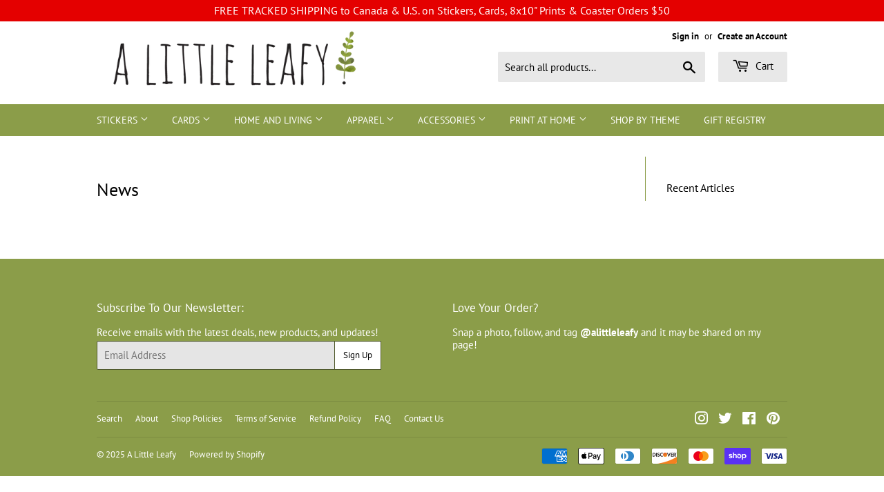

--- FILE ---
content_type: text/css
request_url: https://alittleleafy.com/cdn/shop/t/21/assets/bold.css?v=70404948412460412411740941244
body_size: -386
content:
.money{font-size:1.2em;margin-bottom:0}#product-page-money{font-size:1.5em;margin-right:1em}.money-details{font-size:1.4em;font-weight:700;color:#d10000;margin-bottom:0}s.bold-compare-at-money{font-size:1.2em;text-decoration:none;position:relative;margin:0;vertical-align:top}#product-page-bold-compare-at-money{font-size:1.5em}s:before{top:50%;background:#d10000;opacity:.7;content:"";width:110%;position:absolute;height:.1em;border-radius:.1em;left:-5%;white-space:nowrap;display:block;transform:rotate(-15deg)}#product-page-sale-icon{z-index:3;padding:1em 0 0 1em}#grid-item-sale-icon .stx-image--image{width:50px!important;height:50px!important}#grid-item-sale-icon{z-index:3;padding:.4em 0 0 .4em}.sale-clock-container{margin-top:10px}table.data-price{min-width:0}table.data-price td{padding:0;vertical-align:top;border:none}
/*# sourceMappingURL=/cdn/shop/t/21/assets/bold.css.map?v=70404948412460412411740941244 */


--- FILE ---
content_type: text/javascript
request_url: https://discountv3.boldapps.net/static/js/storefront.bundle.min.js?shop=a-little-leafy.myshopify.com
body_size: 108906
content:
/*! For license information please see storefront.bundle.min.js.LICENSE.txt */
!function(){var e={8121:function(e,t,n){"use strict";var r=n(4836);Object.defineProperty(t,"__esModule",{value:!0}),t.default=void 0;var i=r(n(434)),o=r(n(215)),a=r(n(7294)),s=r(n(4184)),u=r(n(5697)),l=r(n(2406));function c(e){var t=e.block,n=e.children,r=e.className,u=e.disabled,c=e.href,f=e.loading,d=e["aria-label"],p=e.primary,h=e.secondary,m=e.size,v=e.target,g=e.title,y=e.type,b=(0,o.default)(e,["block","children","className","disabled","href","loading","aria-label","primary","secondary","size","target","title","type"]),x=(0,s.default)(["stx-button",{"stx-button--primary":p},{"stx-button--secondary":h&&!p},{"stx-button--block":t},{"stx-button--small":"small"===m},{"stx-button--large":"large"===m},{"stx-button--is-disabled":u},{"stx-button--is-loading":f},r]),w=c&&!u?"a":"button",_="button"===w&&y?{type:y}:{};return a.default.createElement(w,(0,i.default)({title:g,className:x,href:c,target:v,disabled:u,"aria-disabled":u,"aria-label":d,"aria-busy":f},_,b),a.default.createElement("span",{className:"stx-button__text"},n),a.default.createElement(l.default,{className:"stx-button__spinner"}))}n(4369),c.defaultProps={title:null,className:"",href:null,target:null,size:null,type:null,"aria-label":null,primary:!1,disabled:!1,loading:!1,block:!1},c.propTypes={title:u.default.string,className:u.default.string,href:u.default.string,target:u.default.string,size:u.default.oneOf(["","small","large"]),type:u.default.oneOf(["submit","reset","button"]),"aria-label":u.default.string,primary:u.default.bool,secondary:u.default.bool,disabled:u.default.bool,loading:u.default.bool,block:u.default.bool,children:u.default.node};var f=c;t.default=f},8332:function(e,t,n){"use strict";var r=n(4836);Object.defineProperty(t,"__esModule",{value:!0}),t.default=void 0;var i=r(n(434)),o=r(n(215)),a=r(n(7294)),s=r(n(4184)),u=r(n(5697));function l(e){var t=e.className,n=e.checked,r=e.disabled,u=(0,o.default)(e,["className","checked","disabled"]),l=(0,s.default)(["stx-checkbox",{"stx-checkbox--is-disabled":r},{"stx-checkbox--is-checked":n},t]);return a.default.createElement("span",{className:l},a.default.createElement("input",(0,i.default)({},u,{type:"checkbox",className:"stx-checkbox__input",checked:n,disabled:r})),a.default.createElement("span",{className:"stx-checkbox__mount"}))}n(7591),l.propTypes={className:u.default.string,checked:u.default.bool,disabled:u.default.bool};var c=l;t.default=c},5410:function(e,t,n){"use strict";var r=n(5263),i=n(4836);Object.defineProperty(t,"__esModule",{value:!0}),t.default=void 0;var o=i(n(434)),a=i(n(215)),s=i(n(6690)),u=i(n(9728)),l=i(n(1655)),c=i(n(4993)),f=i(n(3808)),d=r(n(7294)),p=i(n(4184)),h=i(n(5697)),m=i(n(741)),v=i(n(8332)),g=n(1002);function y(e){return function(){var t,n=(0,f.default)(e);if(function(){if("undefined"==typeof Reflect||!Reflect.construct)return!1;if(Reflect.construct.sham)return!1;if("function"==typeof Proxy)return!0;try{return Date.prototype.toString.call(Reflect.construct(Date,[],(function(){}))),!0}catch(e){return!1}}()){var r=(0,f.default)(this).constructor;t=Reflect.construct(n,arguments,r)}else t=n.apply(this,arguments);return(0,c.default)(this,t)}}n(9943);var b=function(e){(0,l.default)(n,e);var t=y(n);function n(e){var r;return(0,s.default)(this,n),(r=t.call(this,e)).forId="stxField".concat((0,g.generateUniqueId)()),r.messageId="stxFieldMessage".concat((0,g.generateUniqueId)()),r}return(0,u.default)(n,[{key:"render",value:function(){var e=this.props,t=e.id,n=e.className,r=e.helpText,i=e.messageType,s=e.messageText,u=e.messageId,l=e.label,c=(0,a.default)(e,["id","className","helpText","messageType","messageText","messageId","label"]),f=(0,p.default)(["stx-checkbox-field__field",n]),h="alert"===i||"error"===i;return d.default.createElement(m.default,{className:f,helpText:r,messageType:i,messageText:s,messageId:this.messageId},d.default.createElement("div",{className:"stx-checkbox-field__div"},d.default.createElement(v.default,(0,o.default)({id:t||this.forId,className:"stx-checkbox-field__checkbox","aria-invalid":h?"true":void 0,"aria-describedby":u||this.messageId},c)),d.default.createElement("label",{htmlFor:t||this.forId,className:"stx-checkbox-field__label"},l)))}}]),n}(d.Component);b.propTypes={id:h.default.string,className:h.default.string,label:h.default.node,helpText:h.default.node,messageText:h.default.string,messageType:h.default.oneOf(["alert","warning","success",""]),messageId:h.default.oneOf([h.default.string,h.default.undefined]),disabled:h.default.bool};var x=b;t.default=x},5923:function(e,t,n){"use strict";var r=n(4836);Object.defineProperty(t,"__esModule",{value:!0}),t.default=void 0;var i=r(n(434)),o=r(n(215)),a=r(n(7294)),s=r(n(5697)),u=r(n(4184));function l(e){var t=e.className,n=e.textAlign,r=e.title,s=e.description,l=(0,o.default)(e,["className","textAlign","title","description"]),c=(0,u.default)(["stx-details",t,{"stx-details--left":"left"===n},{"stx-details--center":"center"===n},{"stx-details--right":"right"===n}]);return a.default.createElement("div",(0,i.default)({className:c},l),a.default.createElement("div",{className:"stx-details__title"},r),a.default.createElement("div",{className:"stx-details__description"},s))}n(5528),l.defaultProps={textAlign:"left"},l.propTypes={className:s.default.string,description:s.default.string,title:s.default.string,textAlign:s.default.oneOf(["left","center","right"])};var c=l;t.default=c},741:function(e,t,n){"use strict";var r=n(4836);Object.defineProperty(t,"__esModule",{value:!0}),t.default=void 0;var i=r(n(434)),o=r(n(215)),a=r(n(7294)),s=r(n(4184)),u=r(n(5697));function l(e){var t=e.children,n=e.className,r=e.disabled,u=e.helpText,l=e.htmlFor,c=e.id,f=e.messageId,d=e.label,p=e.messageText,h=e.messageType,m=e.ariaLive,v=(0,o.default)(e,["children","className","disabled","helpText","htmlFor","id","messageId","label","messageText","messageType","ariaLive"]),g=(0,s.default)(["stx-field",{"stx-field--alert":"alert"===h||"error"===h},{"stx-field--warning":"warning"===h},{"stx-field--success":"success"===h},{"stx-field--is-disabled":r},n]);return a.default.createElement("div",(0,i.default)({},v,{id:c,className:g}),d&&a.default.createElement("label",{htmlFor:l,className:"stx-field__label"}," ",d," "),t,p&&a.default.createElement("div",{className:"stx-field__message","aria-live":m,id:f},p),u&&a.default.createElement("div",{className:"stx-field__help-text"},u))}n(9669),l.defaultProps={},l.propTypes={label:u.default.node,helpText:u.default.node,htmlFor:u.default.string,id:u.default.string,className:u.default.string,disabled:u.default.bool,messageType:u.default.oneOf(["success","warning","alert",""]),ariaLive:u.default.oneOf(["polite","assertive"]),messageText:u.default.string,messageId:u.default.string,children:u.default.node};var c=l;t.default=c},8794:function(e,t,n){"use strict";var r=n(4836);Object.defineProperty(t,"__esModule",{value:!0}),t.default=void 0;var i=r(n(434)),o=r(n(215)),a=r(n(7294)),s=r(n(5697)),u=r(n(4184)),l=n(7280);function c(e){var t=e.alt,n=e.className,r=e.imgStyle,s=e.message,l=e.src,c=e.style,f=(0,o.default)(e,["alt","className","imgStyle","message","src","style"]),d=(0,u.default)(["stx-image",n]),p=c||r;return a.default.createElement("div",{className:d},a.default.createElement("div",{className:"stx-image--content"},a.default.createElement("div",{className:"stx-image--holder"},a.default.createElement("img",(0,i.default)({alt:t,className:"stx-image--image",src:l,style:p},f))),s&&a.default.createElement("div",{className:"stx-image--message"},s)))}n(6726),c.defaultProps={alt:"no-name-provided"},c.propTypes={alt:s.default.string,className:s.default.string,imgStyle:(0,l.deprecated)(s.default.object,"Use the style prop instead"),message:s.default.string,src:s.default.string,style:s.default.string};var f=c;t.default=f},2557:function(e,t,n){"use strict";var r=n(5263),i=n(4836);Object.defineProperty(t,"__esModule",{value:!0}),t.default=void 0;var o=i(n(434)),a=i(n(215)),s=i(n(6690)),u=i(n(9728)),l=i(n(6115)),c=i(n(1655)),f=i(n(4993)),d=i(n(3808)),p=r(n(7294)),h=i(n(4184)),m=i(n(5697)),v=i(n(2406));function g(e){return function(){var t,n=(0,d.default)(e);if(function(){if("undefined"==typeof Reflect||!Reflect.construct)return!1;if(Reflect.construct.sham)return!1;if("function"==typeof Proxy)return!0;try{return Date.prototype.toString.call(Reflect.construct(Date,[],(function(){}))),!0}catch(e){return!1}}()){var r=(0,d.default)(this).constructor;t=Reflect.construct(n,arguments,r)}else t=n.apply(this,arguments);return(0,f.default)(this,t)}}n(1624);var y=function(e){(0,c.default)(n,e);var t=g(n);function n(e){var r;return(0,s.default)(this,n),(r=t.call(this,e)).state={hasFocus:!1},r.fieldWrapperHandleClick=r.fieldWrapperHandleClick.bind((0,l.default)(r)),r.fieldWrapperHandleDoubleClick=r.fieldWrapperHandleDoubleClick.bind((0,l.default)(r)),r.onFocus=r.onFocus.bind((0,l.default)(r)),r.onBlur=r.onBlur.bind((0,l.default)(r)),r}return(0,u.default)(n,[{key:"onFocus",value:function(e){this.setState({hasFocus:!0}),this.props.onFocus&&this.props.onFocus(e),!0===this.props.selectOnFocus&&this.inputRef.select()}},{key:"onBlur",value:function(e){this.setState({hasFocus:!1}),this.props.onBlur&&this.props.onBlur(e)}},{key:"fieldWrapperHandleClick",value:function(){this.inputRef.focus()}},{key:"fieldWrapperHandleDoubleClick",value:function(){this.inputRef.select()}},{key:"render",value:function(){var e=this,t=this.props,n=(t.className,t.disabled),r=t.loading,i=t.messageType,s=t.prefix,u=t.readOnly,l=(t.selectOnFocus,t.size),c=t.suffix,f=t.type,d=(0,a.default)(t,["className","disabled","loading","messageType","prefix","readOnly","selectOnFocus","size","suffix","type"]),m=(0,h.default)(["stx-input",{"stx-input--is-disabled":n},{"stx-input--is-loading":r},{"stx-input--is-read-only":u},{"stx-input--has-focus":this.state.hasFocus},{"stx-input--alert":"alert"===i||"error"===i},{"stx-input--warning":"warning"===i},{"stx-input--success":"success"===i},{"stx-input--small":"small"===l},this.props.className]);return p.default.createElement("div",{className:m,onClick:this.fieldWrapperHandleClick,onDoubleClick:this.fieldWrapperHandleDoubleClick},s&&p.default.createElement("div",{className:"stx-input__prefix"},s),p.default.createElement("input",(0,o.default)({},d,{ref:function(t){e.inputRef=t},type:f,className:"stx-input__input-element",disabled:n,readOnly:u,onFocus:this.onFocus,onBlur:this.onBlur,"aria-disabled":n,"aria-readonly":u})),c&&p.default.createElement("div",{className:"stx-input__suffix"},c),r&&p.default.createElement(v.default,{className:"stx-input__spinner"}))}}]),n}(p.Component);y.defaultProps={selectOnFocus:!1,type:"text"},y.propTypes={className:m.default.string,prefix:m.default.node,suffix:m.default.node,type:m.default.oneOf(["text","date","datetime-local","time","search","number","tel","email","url","password","file"]),size:m.default.oneOf(["small",""]),messageType:m.default.oneOf(["alert","warning","success",""]),disabled:m.default.bool,readOnly:m.default.bool,loading:m.default.bool,selectOnFocus:m.default.bool,onFocus:m.default.func,onBlur:m.default.func};var b=y;t.default=b},2025:function(e,t,n){"use strict";var r=n(5263),i=n(4836);Object.defineProperty(t,"__esModule",{value:!0}),t.default=void 0;var o=i(n(434)),a=i(n(215)),s=i(n(6690)),u=i(n(9728)),l=i(n(1655)),c=i(n(4993)),f=i(n(3808)),d=r(n(7294)),p=i(n(4184)),h=i(n(5697)),m=i(n(741)),v=i(n(2557)),g=n(1002);function y(e){return function(){var t,n=(0,f.default)(e);if(function(){if("undefined"==typeof Reflect||!Reflect.construct)return!1;if(Reflect.construct.sham)return!1;if("function"==typeof Proxy)return!0;try{return Date.prototype.toString.call(Reflect.construct(Date,[],(function(){}))),!0}catch(e){return!1}}()){var r=(0,f.default)(this).constructor;t=Reflect.construct(n,arguments,r)}else t=n.apply(this,arguments);return(0,c.default)(this,t)}}n(3066);var b=function(e){(0,l.default)(n,e);var t=y(n);function n(e){var r;return(0,s.default)(this,n),(r=t.call(this,e)).forId="stxField".concat((0,g.generateUniqueId)()),r.messageId="stxFieldMessage".concat((0,g.generateUniqueId)()),r}return(0,u.default)(n,[{key:"render",value:function(){var e=this.props,t=e.className,n=e.disabled,r=e.helpText,i=e.id,s=e.label,u=e.messageText,l=e.messageType,c=e.messageId,f=e.readOnly,h=e.ariaLive,g=(0,a.default)(e,["className","disabled","helpText","id","label","messageText","messageType","messageId","readOnly","ariaLive"]),y=(0,p.default)(["stx-field--with-input",t]),b="alert"===l||"error"===l;return d.default.createElement(m.default,{label:s,htmlFor:i||this.forId,helpText:r,className:y,messageType:l,messageText:u,messageId:c||this.messageId,disabled:n,readOnly:f,ariaLive:h},d.default.createElement(v.default,(0,o.default)({},g,{id:i||this.forId,messageType:l,disabled:n,readOnly:f,"aria-invalid":b?"true":void 0,"aria-describedby":c||this.messageId})))}}]),n}(d.Component);b.defaultProps={},b.propTypes={id:h.default.string,label:h.default.node,helpText:h.default.node,className:h.default.string,messageType:h.default.oneOf(["success","warning","alert",""]),messageText:h.default.string,messageId:h.default.oneOf([h.default.string,h.default.undefined]),ariaLive:h.default.oneOf(["assertive","polite"]),disabled:h.default.bool,readOnly:h.default.bool};var x=b;t.default=x},2406:function(e,t,n){"use strict";var r=n(4836);Object.defineProperty(t,"__esModule",{value:!0}),t.default=void 0;var i=r(n(434)),o=r(n(215)),a=r(n(7294)),s=r(n(5697)),u=r(n(4184));function l(e){var t=e.className,n=(0,o.default)(e,["className"]),r=(0,u.default)(["stx-loading-spinner",t]);return a.default.createElement("span",(0,i.default)({className:r},n))}n(5111),l.propTypes={className:s.default.string};var c=l;t.default=c},1093:function(e,t,n){"use strict";var r=n(4836);Object.defineProperty(t,"__esModule",{value:!0}),t.default=void 0;var i=r(n(434)),o=r(n(215)),a=r(n(7294)),s=r(n(4184)),u=r(n(5697)),l=r(n(8121)),c=r(n(6804));function f(e){var t=e.className,n=e.children,r=e.dismissible,u=e.onDismiss,f=e.dismissType,d=e.title,p=e.type,h=e.dismissText,m=(0,o.default)(e,["className","children","dismissible","onDismiss","dismissType","title","type","dismissText"]),v="alert"===p,g=(0,s.default)(["stx-message",{"stx-message--with-alert":v},{"stx-message--with-warning":"warning"===p},{"stx-message--with-info":"info"===p},{"stx-message--with-success":"success"===p},t]),y=a.default.createElement("span",{className:"stx-message-icon"},a.default.createElement("svg",{className:"stx-message-icon__icon",viewBox:"0 0 24 24"},a.default.createElement("path",{className:"stx-message-icon__path",fill:"#6B6B6B",d:c.default})));return a.default.createElement("div",(0,i.default)({className:g,role:v?"alert":"status"},m),d&&a.default.createElement("h2",{className:"stx-message__title"},d),r&&a.default.createElement(l.default,{className:"stx-message__dismiss-button","aria-label":h,secondary:!0,onClick:u},"icon"===f?y:h),n)}n(5981),f.propTypes={className:u.default.string,type:u.default.oneOf(["alert","warning","success","info",""]),title:u.default.string,dismissible:u.default.bool,onDismiss:u.default.func,dismissType:u.default.oneOf(["string","icon"]),dismissText:u.default.string,children:u.default.node},f.defaultProps={dismissType:"string",dismissText:"Dismiss"};var d=f;t.default=d},6804:function(e,t){"use strict";Object.defineProperty(t,"__esModule",{value:!0}),t.default=void 0;t.default="M11.5,10.3786797 L4.56066017,3.43933983 C3.97487373,2.85355339 3.02512627,2.85355339 2.43933983,3.43933983 C1.85355339,4.02512627 1.85355339,4.97487373 2.43933983,5.56066017 L9.37867966,12.5 L2.43933983,19.4393398 C1.85355339,20.0251263 1.85355339,20.9748737 2.43933983,21.5606602 C3.02512627,22.1464466 3.97487373,22.1464466 4.56066017,21.5606602 L11.5,14.6213203 L18.4393398,21.5606602 C19.0251263,22.1464466 19.9748737,22.1464466 20.5606602,21.5606602 C21.1464466,20.9748737 21.1464466,20.0251263 20.5606602,19.4393398 L13.6213203,12.5 L20.5606602,5.56066017 C21.1464466,4.97487373 21.1464466,4.02512627 20.5606602,3.43933983 C19.9748737,2.85355339 19.0251263,2.85355339 18.4393398,3.43933983 L11.5,10.3786797 Z"},1533:function(e,t,n){"use strict";var r=n(4836);Object.defineProperty(t,"__esModule",{value:!0}),t.default=void 0;var i=r(n(434)),o=r(n(215)),a=r(n(7294)),s=r(n(4184)),u=r(n(5697)),l=r(n(4047));function c(e){var t=e.label,n=e.status,r=e.dismissible,u=e.minimized,c=e.filled,f=e.onClick,d=e.onDismiss,p=e.dismissType,h=e.dismissText,m=e.className,v=(0,o.default)(e,["label","status","dismissible","minimized","filled","onClick","onDismiss","dismissType","dismissText","className"]),g=(0,s.default)(["stx-pill",{"stx-pill--with-info":"info"===n},{"stx-pill--with-warning":"warning"===n},{"stx-pill--with-success":"success"===n},{"stx-pill--with-alert":"alert"===n},{"stx-pill--is-filled":c},{"stx-pill--is-minimized":u},{"stx-pill--is-clickable":f},m]),y=a.default.createElement("span",{className:"stx-pill__icon"},a.default.createElement("svg",{className:"stx-pill-icon__icon",viewBox:"0 0 24 24"},a.default.createElement("path",{className:"stx-pill-icon__path",fill:"#6B6B6B",d:l.default})));return a.default.createElement("span",(0,i.default)({},v,{className:g,onClick:f}),a.default.createElement("span",{className:"stx-pill__label"},t),r&&a.default.createElement("button",{className:"stx-pill__dismiss-button","aria-label":h,onClick:d},"icon"===p?y:h))}n(7170),c.propTypes={label:u.default.string,status:u.default.oneOf(["alert","warning","success","info",""]),dismissible:u.default.bool,minimized:u.default.bool,filled:u.default.bool,onClick:u.default.func,onDismiss:u.default.func,dismissType:u.default.oneOf(["string","icon"]),dismissText:u.default.string,className:u.default.string};var f=c;t.default=f},4047:function(e,t){"use strict";Object.defineProperty(t,"__esModule",{value:!0}),t.default=void 0;t.default="M11.5,10.3786797 L4.56066017,3.43933983 C3.97487373,2.85355339 3.02512627,2.85355339 2.43933983,3.43933983 C1.85355339,4.02512627 1.85355339,4.97487373 2.43933983,5.56066017 L9.37867966,12.5 L2.43933983,19.4393398 C1.85355339,20.0251263 1.85355339,20.9748737 2.43933983,21.5606602 C3.02512627,22.1464466 3.97487373,22.1464466 4.56066017,21.5606602 L11.5,14.6213203 L18.4393398,21.5606602 C19.0251263,22.1464466 19.9748737,22.1464466 20.5606602,21.5606602 C21.1464466,20.9748737 21.1464466,20.0251263 20.5606602,19.4393398 L13.6213203,12.5 L20.5606602,5.56066017 C21.1464466,4.97487373 21.1464466,4.02512627 20.5606602,3.43933983 C19.9748737,2.85355339 19.0251263,2.85355339 18.4393398,3.43933983 L11.5,10.3786797 Z"},7349:function(e,t,n){"use strict";var r=n(4836);Object.defineProperty(t,"__esModule",{value:!0}),t.default=void 0;var i=r(n(434)),o=r(n(215)),a=r(n(7294)),s=r(n(4184)),u=r(n(5697)),l=n(144);function c(e){var t=e.amount,n=e.amountBeforeDiscount,r=e.amountLabel,u=e.amountBeforeDiscountLabel,c=e.className,f=e.intlMoneyFormatObj,d=e.moneyFormatString,p=e.textAlign,h=(0,o.default)(e,["amount","amountBeforeDiscount","amountLabel","amountBeforeDiscountLabel","className","intlMoneyFormatObj","moneyFormatString","textAlign"]),m=function(e){return d?(0,l.formatMoneyCustomized)(e,d):(0,l.formatMoneyByInternationalizationStandard)(e,f)};if(null!==t){var v=(0,s.default)(["stx-price",c,{"stx-price--alight-left":"left"===p},{"stx-price--alight-center":"center"===p},{"stx-price--alight-right":"right"===p}]),g=(0,s.default)(["stx-price__amount",{"stx-price__amount--inactive":null!==n}]);return a.default.createElement("div",(0,i.default)({className:v},h),null!==n&&a.default.createElement("p",{className:g,"aria-label":u},m(n)),a.default.createElement("p",{className:"stx-price__amount","aria-label":r},m(t)))}return null}n(8427),c.defaultProps={className:"",textAlign:"center",amount:null,amountBeforeDiscount:null,amountLabel:"Product price",amountBeforeDiscountLabel:"Price before discount",moneyFormatString:null,intlMoneyFormatObj:{languageTag:"en-CA",currency:"CAD"}},c.propTypes={className:u.default.string,textAlign:u.default.oneOf(["left","center","right"]),amount:u.default.number,amountLabel:u.default.string,amountBeforeDiscount:u.default.number,amountBeforeDiscountLabel:u.default.string,moneyFormatString:u.default.string,intlMoneyFormatObj:u.default.object};var f=c;t.default=f},144:function(e,t,n){"use strict";var r=n(4836);Object.defineProperty(t,"__esModule",{value:!0}),t.formatMoneyByInternationalizationStandard=t.formatMoneyCustomized=void 0;var i=r(n(7424)),o=function(e,t){return void 0===e?t:e},a=function(e,t,n,r){if(isNaN(e)||null==e)return 0;t=o(t,2),n=o(n,","),r=o(r,".");var a=(e=(e/100).toFixed(t)).split("."),s=(0,i.default)(a,2),u=s[0],l=s[1];return u=function(e,t){return e.replace(/(\d)(?=(\d\d\d)+(?!\d))/g,"$1".concat(t))}(u,n),u+(l=l?r+l:"")};t.formatMoneyCustomized=function(e,t){"string"==typeof e&&(e=e.replace(".",""));var n=/\{\{\s*(\w+)\s*\}\}/,r="";switch(t.match(n)[1]){case"amount":r=a(e,2,",",".");break;case"amount_no_decimals":r=a(e,0,",",".");break;case"amount_with_comma_separator":r=a(e,2,".",",");break;case"amount_no_decimals_with_comma_separator":r=a(e,0,".",",");break;case"amount_with_space_separator":r=a(e,2," ",",");break;case"amount_no_decimals_with_space_separator":r=a(e,0," ",",");break;case"amount_with_apostrophe_separator":r=a(e,2,"'",".")}return t.replace(n,r)};t.formatMoneyByInternationalizationStandard=function(e,t){var n=e/100;return new Intl.NumberFormat(t.languageTag,{style:"currency",currencyDisplay:"symbol",currency:t.currency}).format(n)}},7171:function(e,t,n){"use strict";var r=n(4836);Object.defineProperty(t,"__esModule",{value:!0}),t.default=void 0;var i=r(n(434)),o=r(n(215)),a=r(n(7294)),s=r(n(5697)),u=r(n(4184));function l(e){var t=e.size,n=e.className,r=e.percentCompleted,s=e.prefix,l=e.suffix,c=(0,o.default)(e,["size","className","percentCompleted","prefix","suffix"]),f=(0,u.default)(["stx-progress-bar",{"stx-progress-bar--small":"small"===t},{"stx-progress-bar--large":"large"===t},n]),d={width:"".concat(r,"%")};return a.default.createElement("div",(0,i.default)({className:f},c,{role:"progressbar","aria-valuenow":r,"aria-valuemin":"0","aria-valuemax":"100"}),a.default.createElement("div",{className:"stx-progress-bar__prefix"},s),a.default.createElement("div",{className:"stx-progress-bar__container"},a.default.createElement("div",{className:"stx-progress-bar__fill",style:d})),a.default.createElement("div",{className:"stx-progress-bar__suffix"},l))}n(1643),l.defaultProps={percentCompleted:0},l.propTypes={className:s.default.string,percentCompleted:s.default.number,size:s.default.oneOf(["small","large",""]),prefix:s.default.node,suffix:s.default.node};var c=l;t.default=c},5287:function(e,t,n){"use strict";var r=n(4836);Object.defineProperty(t,"__esModule",{value:!0}),t.default=void 0;var i=r(n(434)),o=r(n(215)),a=r(n(7294)),s=r(n(4184)),u=r(n(5697));function l(e){var t=e.className,n=e.checked,r=e.disabled,u=e.messageType,l=e.value,c=(0,o.default)(e,["className","checked","disabled","messageType","value"]),f=(0,s.default)(["stx-radio",{"stx-radio--is-disabled":r},{"stx-radio--is-checked":n},{"stx-radio--alert":"alert"===u||"error"===u},{"stx-radio--warning":"warning"===u},{"stx-radio--success":"success"===u},t]);return a.default.createElement("span",{className:f},a.default.createElement("input",(0,i.default)({},c,{role:"radio",type:"radio",value:l,className:"stx-radio__input",checked:n,disabled:r,"aria-checked":n,"aria-disabled":r})),a.default.createElement("span",{className:"stx-radio__box"}))}n(9132),l.defaultProps={},l.propTypes={className:u.default.string,checked:u.default.bool,disabled:u.default.bool,messageType:u.default.oneOf(["success","warning","alert",""]),value:u.default.oneOfType([u.default.string,u.default.number])};var c=l;t.default=c},4401:function(e,t,n){"use strict";var r=n(5263),i=n(4836);Object.defineProperty(t,"__esModule",{value:!0}),t.default=void 0;var o=i(n(434)),a=i(n(215)),s=i(n(6690)),u=i(n(9728)),l=i(n(1655)),c=i(n(4993)),f=i(n(3808)),d=r(n(7294)),p=i(n(4184)),h=i(n(5697)),m=i(n(741)),v=i(n(5287)),g=n(1002);function y(e){return function(){var t,n=(0,f.default)(e);if(function(){if("undefined"==typeof Reflect||!Reflect.construct)return!1;if(Reflect.construct.sham)return!1;if("function"==typeof Proxy)return!0;try{return Date.prototype.toString.call(Reflect.construct(Date,[],(function(){}))),!0}catch(e){return!1}}()){var r=(0,f.default)(this).constructor;t=Reflect.construct(n,arguments,r)}else t=n.apply(this,arguments);return(0,c.default)(this,t)}}n(2702);var b=function(e){(0,l.default)(n,e);var t=y(n);function n(e){var r;return(0,s.default)(this,n),(r=t.call(this,e)).forId="stxField".concat((0,g.generateUniqueId)()),r.messageId="stxFieldMessage".concat((0,g.generateUniqueId)()),r}return(0,u.default)(n,[{key:"render",value:function(){var e=this.props,t=e.className,n=e.disabled,r=e.helpText,i=e.id,s=e.label,u=e.messageType,l=e.messageText,c=e.messageId,f=e.value,h=(0,a.default)(e,["className","disabled","helpText","id","label","messageType","messageText","messageId","value"]),g=(0,p.default)(["stx-field--with-radio-field",t]),y="alert"===u||"error"===u;return d.default.createElement(m.default,{className:g,helpText:r,messageType:u,messageText:l,disabled:n},d.default.createElement("div",{className:"stx-radio-field"},d.default.createElement(v.default,(0,o.default)({},h,{id:i||this.forId,className:"stx-radio-field__radio",disabled:n,value:f,"aria-invalid":y?"true":void 0,"aria-describedby":c||this.messageId})),d.default.createElement("label",{htmlFor:i||this.forId,className:"stx-radio-field__label"},s)))}}]),n}(d.Component);b.defaultProps={},b.propTypes={className:h.default.string,disabled:h.default.bool,helpText:h.default.node,id:h.default.string,label:h.default.node,messageText:h.default.string,messageType:h.default.oneOf(["success","warning","alert",""]),messageId:h.default.oneOf([h.default.string,h.default.undefined]),value:h.default.oneOfType([h.default.string,h.default.number])};var x=b;t.default=x},9688:function(e,t,n){"use strict";var r=n(5263),i=n(4836);Object.defineProperty(t,"__esModule",{value:!0}),t.default=void 0;var o=i(n(434)),a=i(n(215)),s=i(n(6690)),u=i(n(9728)),l=i(n(6115)),c=i(n(1655)),f=i(n(4993)),d=i(n(3808)),p=r(n(7294)),h=i(n(4184)),m=i(n(5697)),v=i(n(8616));function g(e){return function(){var t,n=(0,d.default)(e);if(function(){if("undefined"==typeof Reflect||!Reflect.construct)return!1;if(Reflect.construct.sham)return!1;if("function"==typeof Proxy)return!0;try{return Date.prototype.toString.call(Reflect.construct(Date,[],(function(){}))),!0}catch(e){return!1}}()){var r=(0,d.default)(this).constructor;t=Reflect.construct(n,arguments,r)}else t=n.apply(this,arguments);return(0,f.default)(this,t)}}n(6311);var y=function(e){(0,c.default)(n,e);var t=g(n);function n(e){var r;return(0,s.default)(this,n),(r=t.call(this,e)).PLACEHOLDER_VALUE=e.placeholderValue,r.state={hasFocus:!1,hasValue:e.value||!1},r.handleFocus=r.handleFocus.bind((0,l.default)(r)),r.handleBlur=r.handleBlur.bind((0,l.default)(r)),r.handleChange=r.handleChange.bind((0,l.default)(r)),r}return(0,u.default)(n,[{key:"render",value:function(){var e=this,t=this.props,n=t.className,r=t.size,i=t.disabled,s=t.messageType,u=t.placeholder,l=t.hasValue,c=t.loading,f=t.readOnly,d=t.value,m=(t.options,t.children),g=(t.placeholderValue,(0,a.default)(t,["className","size","disabled","messageType","placeholder","hasValue","loading","readOnly","value","options","children","placeholderValue"])),y=(0,h.default)(["stx-select",{"stx-select--is-disabled":i},{"stx-select--is-read-only":f},{"stx-select--is-loading":c},{"stx-select--has-focus":this.state.hasFocus},{"stx-select--has-value":l},{"stx-select--with-placeholder":u},{"stx-select--alert":"alert"===s||"error"===s},{"stx-select--warning":"warning"===s},{"stx-select--success":"success"===s},{"stx-select--small":"small"===r},n]);return p.default.createElement("div",{className:y},p.default.createElement("select",(0,o.default)({},g,{ref:function(t){e.selectRef=t},className:"stx-select__select-element",disabled:i||c,"aria-disabled":i,readOnly:f,"aria-readonly":f,onFocus:this.handleFocus,onBlur:this.handleBlur,onChange:this.handleChange,value:u&&!d?this.PLACEHOLDER_VALUE:d}),this.renderPlaceholderOption(),this.renderOptions(),m),p.default.createElement("span",{className:"stx-select__icon","aria-hidden":!0},p.default.createElement("svg",{className:"stx-select-icon__icon",viewBox:"0 0 24 24"},p.default.createElement("path",{className:"stx-select-icon__path",fill:"#6B6B6B",d:v.default}))))}},{key:"renderPlaceholderOption",value:function(){return this.props.placeholder?p.default.createElement("option",{value:this.PLACEHOLDER_VALUE,hidden:!0},this.props.placeholder):null}},{key:"renderOptions",value:function(){return this.props.options&&this.props.options.length>0?this.props.options.map((function(e){return p.default.createElement("option",{key:e.value,value:e.value},e.name)})):null}},{key:"handleFocus",value:function(e){this.setState({hasFocus:!0}),this.props.onFocus&&this.props.onFocus(e)}},{key:"handleBlur",value:function(e){this.setState({hasFocus:!1}),this.props.onBlur&&this.props.onBlur(e)}},{key:"handleChange",value:function(e){this.selectRef.value!==this.PLACEHOLDER_VALUE&&this.setState({hasValue:!0}),this.props.onChange&&this.props.onChange(e)}}]),n}(p.Component);y.defaultProps={placeholderValue:"___PLACEHOLDER___"},y.propTypes={id:m.default.string,name:m.default.string,value:m.default.oneOfType([m.default.number,m.default.string]),className:m.default.string,placeholder:m.default.string,placeholderValue:m.default.string,hasValue:m.default.bool,messageType:m.default.oneOf(["alert","warning","success",""]),size:m.default.oneOf(["small",""]),tabIndex:m.default.oneOfType([m.default.number,m.default.string]),disabled:m.default.bool,readOnly:m.default.bool,loading:m.default.bool,options:m.default.arrayOf(m.default.shape({name:m.default.string,value:m.default.oneOfType([m.default.number,m.default.string])})),onFocus:m.default.func,onBlur:m.default.func,onChange:m.default.func,children:m.default.node};var b=y;t.default=b},8616:function(e,t){"use strict";Object.defineProperty(t,"__esModule",{value:!0}),t.default=void 0;t.default="M3.75261265,6.34153452 C3.38894463,5.92588561 2.75718344,5.88374677 2.34153452,6.24741478 C1.92588561,6.6110828 1.88374677,7.24284399 2.24741478,7.65849291 L11.2524148,18.2364929 C11.6508167,18.6918404 12.3591606,18.6918563 12.757583,18.2365268 L21.763583,7.6585268 C22.1272697,7.24289426 22.0851593,6.61113117 21.6695268,6.24744443 C21.2538943,5.8837577 20.6221312,5.9258681 20.2584444,6.34150064 L12.0050479,16.0594019 L3.75261265,6.34153452 Z"},5045:function(e,t,n){"use strict";var r=n(5263),i=n(4836);Object.defineProperty(t,"__esModule",{value:!0}),t.default=void 0;var o=i(n(434)),a=i(n(215)),s=i(n(6690)),u=i(n(9728)),l=i(n(1655)),c=i(n(4993)),f=i(n(3808)),d=r(n(7294)),p=i(n(4184)),h=i(n(5697)),m=i(n(741)),v=i(n(9688)),g=n(1002);function y(e){return function(){var t,n=(0,f.default)(e);if(function(){if("undefined"==typeof Reflect||!Reflect.construct)return!1;if(Reflect.construct.sham)return!1;if("function"==typeof Proxy)return!0;try{return Date.prototype.toString.call(Reflect.construct(Date,[],(function(){}))),!0}catch(e){return!1}}()){var r=(0,f.default)(this).constructor;t=Reflect.construct(n,arguments,r)}else t=n.apply(this,arguments);return(0,c.default)(this,t)}}n(8617);var b=function(e){(0,l.default)(n,e);var t=y(n);function n(e){var r;return(0,s.default)(this,n),(r=t.call(this,e)).forId="stxField".concat((0,g.generateUniqueId)()),r.messageId="stxFieldMessage".concat((0,g.generateUniqueId)()),r}return(0,u.default)(n,[{key:"render",value:function(){var e=this.props,t=e.id,n=e.label,r=e.className,i=e.disabled,s=e.readOnly,u=e.messageType,l=e.messageText,c=e.messageId,f=e.helpText,h=e.ariaLive,g=(0,a.default)(e,["id","label","className","disabled","readOnly","messageType","messageText","messageId","helpText","ariaLive"]),y=(0,p.default)(["stx-field--with-select",r]),b="alert"===u||"error"===u;return d.default.createElement(m.default,{label:n,htmlFor:t||this.forId,helpText:f,className:y,messageType:u,messageText:l,messageId:c||this.messageId,disabled:i,readOnly:s,ariaLive:h},d.default.createElement(v.default,(0,o.default)({},g,{id:t||this.forId,messageType:u,disabled:i,readOnly:s,"aria-invalid":b?"true":void 0,"aria-describedby":c||this.messageId})))}}]),n}(d.Component);b.defaultProps={},b.propTypes={label:h.default.node,helpText:h.default.node,id:h.default.string,name:h.default.string,value:h.default.oneOfType([h.default.number,h.default.string]),className:h.default.string,placeholder:h.default.string,messageText:h.default.string,messageType:h.default.oneOf(["alert","warning","success",""]),messageId:h.default.oneOf([h.default.string,h.default.undefined]),ariaLive:h.default.oneOf(["assertive","polite"]),tabIndex:h.default.oneOfType([h.default.number,h.default.string]),disabled:h.default.bool,loading:h.default.bool,readOnly:h.default.bool,options:h.default.arrayOf(h.default.shape({name:h.default.string,value:h.default.oneOfType([h.default.number,h.default.string])})),onFocus:h.default.func,onBlur:h.default.func,onChange:h.default.func,children:h.default.node};var x=b;t.default=x},9655:function(e,t,n){"use strict";var r=n(4836);Object.defineProperty(t,"__esModule",{value:!0}),t.default=void 0;var i=r(n(434)),o=r(n(215)),a=r(n(7294)),s=r(n(5697)),u=r(n(4184));n(8511);var l=function(e){var t=e.children,n=e.message,r=e.className,s=(0,o.default)(e,["children","message","className"]);return a.default.createElement("div",(0,i.default)({className:(0,u.default)(r,"stx-tooltip-wrapper")},s),t,a.default.createElement("div",{className:"stx-tooltip"},n))};l.defaultProps={className:null},l.propTypes={message:s.default.string.isRequired,children:s.default.node.isRequired,className:s.default.string};var c=l;t.default=c},2063:function(e,t,n){"use strict";var r=n(4836);Object.defineProperty(t,"__esModule",{value:!0}),t.default=void 0;var i=r(n(434)),o=r(n(215)),a=r(n(7294)),s=r(n(5697)),u=r(n(4184));function l(e){var t=e.className,n=e.children,r=e.scoped,s=(0,o.default)(e,["className","children","scoped"]),l=(0,u.default)(["stx-widget-frame",{"stx-widget-frame--scoped":r},t]);return a.default.createElement("div",(0,i.default)({},s,{className:l}),n)}n(7837),l.defaults={},l.propTypes={className:s.default.string,children:s.default.node,scoped:s.default.bool};var c=l;t.default=c},8203:function(e,t,n){"use strict";var r=n(4836);Object.defineProperty(t,"v0",{enumerable:!0,get:function(){return g.default}}),Object.defineProperty(t,"Ee",{enumerable:!0,get:function(){return w.default}});var i=r(n(2063)),o=r(n(8121)),a=r(n(2557)),s=r(n(2025)),u=r(n(5287)),l=r(n(4401)),c=r(n(9688)),f=r(n(5045)),d=r(n(741)),p=r(n(8332)),h=r(n(5410)),m=r(n(2406)),v=r(n(7171)),g=r(n(1093)),y=r(n(1533)),b=r(n(9655)),x=r(n(5923)),w=r(n(8794)),_=r(n(7349))},1002:function(e,t){"use strict";Object.defineProperty(t,"__esModule",{value:!0}),t.generateUniqueId=function(){"undefined"==typeof window?n+=1:(window.stxFieldCount=window.stxFieldCount?window.stxFieldCount+1:1,n=window.stxFieldCount);return n};var n=0},4184:function(e,t){var n;!function(){"use strict";var r={}.hasOwnProperty;function i(){for(var e=[],t=0;t<arguments.length;t++){var n=arguments[t];if(n){var o=typeof n;if("string"===o||"number"===o)e.push(n);else if(Array.isArray(n)){if(n.length){var a=i.apply(null,n);a&&e.push(a)}}else if("object"===o){if(n.toString!==Object.prototype.toString&&!n.toString.toString().includes("[native code]")){e.push(n.toString());continue}for(var s in n)r.call(n,s)&&n[s]&&e.push(s)}}}return e.join(" ")}e.exports?(i.default=i,e.exports=i):void 0===(n=function(){return i}.apply(t,[]))||(e.exports=n)}()},9662:function(e,t,n){"use strict";var r=n(614),i=n(6330),o=TypeError;e.exports=function(e){if(r(e))return e;throw o(i(e)+" is not a function")}},9483:function(e,t,n){"use strict";var r=n(4411),i=n(6330),o=TypeError;e.exports=function(e){if(r(e))return e;throw o(i(e)+" is not a constructor")}},6077:function(e,t,n){"use strict";var r=n(614),i=String,o=TypeError;e.exports=function(e){if("object"==typeof e||r(e))return e;throw o("Can't set "+i(e)+" as a prototype")}},1223:function(e,t,n){"use strict";var r=n(5112),i=n(30),o=n(3070).f,a=r("unscopables"),s=Array.prototype;null==s[a]&&o(s,a,{configurable:!0,value:i(null)}),e.exports=function(e){s[a][e]=!0}},1530:function(e,t,n){"use strict";var r=n(8710).charAt;e.exports=function(e,t,n){return t+(n?r(e,t).length:1)}},5787:function(e,t,n){"use strict";var r=n(7976),i=TypeError;e.exports=function(e,t){if(r(t,e))return e;throw i("Incorrect invocation")}},9670:function(e,t,n){"use strict";var r=n(111),i=String,o=TypeError;e.exports=function(e){if(r(e))return e;throw o(i(e)+" is not an object")}},7556:function(e,t,n){"use strict";var r=n(7293);e.exports=r((function(){if("function"==typeof ArrayBuffer){var e=new ArrayBuffer(8);Object.isExtensible(e)&&Object.defineProperty(e,"a",{value:8})}}))},8533:function(e,t,n){"use strict";var r=n(2092).forEach,i=n(9341)("forEach");e.exports=i?[].forEach:function(e){return r(this,e,arguments.length>1?arguments[1]:void 0)}},8457:function(e,t,n){"use strict";var r=n(9974),i=n(6916),o=n(7908),a=n(3411),s=n(7659),u=n(4411),l=n(6244),c=n(6135),f=n(4121),d=n(1246),p=Array;e.exports=function(e){var t=o(e),n=u(this),h=arguments.length,m=h>1?arguments[1]:void 0,v=void 0!==m;v&&(m=r(m,h>2?arguments[2]:void 0));var g,y,b,x,w,_,k=d(t),E=0;if(!k||this===p&&s(k))for(g=l(t),y=n?new this(g):p(g);g>E;E++)_=v?m(t[E],E):t[E],c(y,E,_);else for(w=(x=f(t,k)).next,y=n?new this:[];!(b=i(w,x)).done;E++)_=v?a(x,m,[b.value,E],!0):b.value,c(y,E,_);return y.length=E,y}},1318:function(e,t,n){"use strict";var r=n(5656),i=n(1400),o=n(6244),a=function(e){return function(t,n,a){var s,u=r(t),l=o(u),c=i(a,l);if(e&&n!=n){for(;l>c;)if((s=u[c++])!=s)return!0}else for(;l>c;c++)if((e||c in u)&&u[c]===n)return e||c||0;return!e&&-1}};e.exports={includes:a(!0),indexOf:a(!1)}},2092:function(e,t,n){"use strict";var r=n(9974),i=n(1702),o=n(8361),a=n(7908),s=n(6244),u=n(5417),l=i([].push),c=function(e){var t=1==e,n=2==e,i=3==e,c=4==e,f=6==e,d=7==e,p=5==e||f;return function(h,m,v,g){for(var y,b,x=a(h),w=o(x),_=r(m,v),k=s(w),E=0,T=g||u,S=t?T(h,k):n||d?T(h,0):void 0;k>E;E++)if((p||E in w)&&(b=_(y=w[E],E,x),e))if(t)S[E]=b;else if(b)switch(e){case 3:return!0;case 5:return y;case 6:return E;case 2:l(S,y)}else switch(e){case 4:return!1;case 7:l(S,y)}return f?-1:i||c?c:S}};e.exports={forEach:c(0),map:c(1),filter:c(2),some:c(3),every:c(4),find:c(5),findIndex:c(6),filterReject:c(7)}},1194:function(e,t,n){"use strict";var r=n(7293),i=n(5112),o=n(7392),a=i("species");e.exports=function(e){return o>=51||!r((function(){var t=[];return(t.constructor={})[a]=function(){return{foo:1}},1!==t[e](Boolean).foo}))}},9341:function(e,t,n){"use strict";var r=n(7293);e.exports=function(e,t){var n=[][e];return!!n&&r((function(){n.call(null,t||function(){return 1},1)}))}},1589:function(e,t,n){"use strict";var r=n(1400),i=n(6244),o=n(6135),a=Array,s=Math.max;e.exports=function(e,t,n){for(var u=i(e),l=r(t,u),c=r(void 0===n?u:n,u),f=a(s(c-l,0)),d=0;l<c;l++,d++)o(f,d,e[l]);return f.length=d,f}},206:function(e,t,n){"use strict";var r=n(1702);e.exports=r([].slice)},4362:function(e,t,n){"use strict";var r=n(1589),i=Math.floor,o=function(e,t){var n=e.length,u=i(n/2);return n<8?a(e,t):s(e,o(r(e,0,u),t),o(r(e,u),t),t)},a=function(e,t){for(var n,r,i=e.length,o=1;o<i;){for(r=o,n=e[o];r&&t(e[r-1],n)>0;)e[r]=e[--r];r!==o++&&(e[r]=n)}return e},s=function(e,t,n,r){for(var i=t.length,o=n.length,a=0,s=0;a<i||s<o;)e[a+s]=a<i&&s<o?r(t[a],n[s])<=0?t[a++]:n[s++]:a<i?t[a++]:n[s++];return e};e.exports=o},7475:function(e,t,n){"use strict";var r=n(3157),i=n(4411),o=n(111),a=n(5112)("species"),s=Array;e.exports=function(e){var t;return r(e)&&(t=e.constructor,(i(t)&&(t===s||r(t.prototype))||o(t)&&null===(t=t[a]))&&(t=void 0)),void 0===t?s:t}},5417:function(e,t,n){"use strict";var r=n(7475);e.exports=function(e,t){return new(r(e))(0===t?0:t)}},3411:function(e,t,n){"use strict";var r=n(9670),i=n(9212);e.exports=function(e,t,n,o){try{return o?t(r(n)[0],n[1]):t(n)}catch(t){i(e,"throw",t)}}},7072:function(e,t,n){"use strict";var r=n(5112)("iterator"),i=!1;try{var o=0,a={next:function(){return{done:!!o++}},return:function(){i=!0}};a[r]=function(){return this},Array.from(a,(function(){throw 2}))}catch(e){}e.exports=function(e,t){if(!t&&!i)return!1;var n=!1;try{var o={};o[r]=function(){return{next:function(){return{done:n=!0}}}},e(o)}catch(e){}return n}},4326:function(e,t,n){"use strict";var r=n(1702),i=r({}.toString),o=r("".slice);e.exports=function(e){return o(i(e),8,-1)}},648:function(e,t,n){"use strict";var r=n(1694),i=n(614),o=n(4326),a=n(5112)("toStringTag"),s=Object,u="Arguments"==o(function(){return arguments}());e.exports=r?o:function(e){var t,n,r;return void 0===e?"Undefined":null===e?"Null":"string"==typeof(n=function(e,t){try{return e[t]}catch(e){}}(t=s(e),a))?n:u?o(t):"Object"==(r=o(t))&&i(t.callee)?"Arguments":r}},5631:function(e,t,n){"use strict";var r=n(30),i=n(7045),o=n(9190),a=n(9974),s=n(5787),u=n(8554),l=n(408),c=n(1656),f=n(6178),d=n(6340),p=n(9781),h=n(2423).fastKey,m=n(9909),v=m.set,g=m.getterFor;e.exports={getConstructor:function(e,t,n,c){var f=e((function(e,i){s(e,d),v(e,{type:t,index:r(null),first:void 0,last:void 0,size:0}),p||(e.size=0),u(i)||l(i,e[c],{that:e,AS_ENTRIES:n})})),d=f.prototype,m=g(t),y=function(e,t,n){var r,i,o=m(e),a=b(e,t);return a?a.value=n:(o.last=a={index:i=h(t,!0),key:t,value:n,previous:r=o.last,next:void 0,removed:!1},o.first||(o.first=a),r&&(r.next=a),p?o.size++:e.size++,"F"!==i&&(o.index[i]=a)),e},b=function(e,t){var n,r=m(e),i=h(t);if("F"!==i)return r.index[i];for(n=r.first;n;n=n.next)if(n.key==t)return n};return o(d,{clear:function(){for(var e=m(this),t=e.index,n=e.first;n;)n.removed=!0,n.previous&&(n.previous=n.previous.next=void 0),delete t[n.index],n=n.next;e.first=e.last=void 0,p?e.size=0:this.size=0},delete:function(e){var t=this,n=m(t),r=b(t,e);if(r){var i=r.next,o=r.previous;delete n.index[r.index],r.removed=!0,o&&(o.next=i),i&&(i.previous=o),n.first==r&&(n.first=i),n.last==r&&(n.last=o),p?n.size--:t.size--}return!!r},forEach:function(e){for(var t,n=m(this),r=a(e,arguments.length>1?arguments[1]:void 0);t=t?t.next:n.first;)for(r(t.value,t.key,this);t&&t.removed;)t=t.previous},has:function(e){return!!b(this,e)}}),o(d,n?{get:function(e){var t=b(this,e);return t&&t.value},set:function(e,t){return y(this,0===e?0:e,t)}}:{add:function(e){return y(this,e=0===e?0:e,e)}}),p&&i(d,"size",{configurable:!0,get:function(){return m(this).size}}),f},setStrong:function(e,t,n){var r=t+" Iterator",i=g(t),o=g(r);c(e,t,(function(e,t){v(this,{type:r,target:e,state:i(e),kind:t,last:void 0})}),(function(){for(var e=o(this),t=e.kind,n=e.last;n&&n.removed;)n=n.previous;return e.target&&(e.last=n=n?n.next:e.state.first)?f("keys"==t?n.key:"values"==t?n.value:[n.key,n.value],!1):(e.target=void 0,f(void 0,!0))}),n?"entries":"values",!n,!0),d(t)}}},7710:function(e,t,n){"use strict";var r=n(2109),i=n(7854),o=n(1702),a=n(4705),s=n(8052),u=n(2423),l=n(408),c=n(5787),f=n(614),d=n(8554),p=n(111),h=n(7293),m=n(7072),v=n(8003),g=n(9587);e.exports=function(e,t,n){var y=-1!==e.indexOf("Map"),b=-1!==e.indexOf("Weak"),x=y?"set":"add",w=i[e],_=w&&w.prototype,k=w,E={},T=function(e){var t=o(_[e]);s(_,e,"add"==e?function(e){return t(this,0===e?0:e),this}:"delete"==e?function(e){return!(b&&!p(e))&&t(this,0===e?0:e)}:"get"==e?function(e){return b&&!p(e)?void 0:t(this,0===e?0:e)}:"has"==e?function(e){return!(b&&!p(e))&&t(this,0===e?0:e)}:function(e,n){return t(this,0===e?0:e,n),this})};if(a(e,!f(w)||!(b||_.forEach&&!h((function(){(new w).entries().next()})))))k=n.getConstructor(t,e,y,x),u.enable();else if(a(e,!0)){var S=new k,O=S[x](b?{}:-0,1)!=S,P=h((function(){S.has(1)})),C=m((function(e){new w(e)})),I=!b&&h((function(){for(var e=new w,t=5;t--;)e[x](t,t);return!e.has(-0)}));C||((k=t((function(e,t){c(e,_);var n=g(new w,e,k);return d(t)||l(t,n[x],{that:n,AS_ENTRIES:y}),n}))).prototype=_,_.constructor=k),(P||I)&&(T("delete"),T("has"),y&&T("get")),(I||O)&&T(x),b&&_.clear&&delete _.clear}return E[e]=k,r({global:!0,constructor:!0,forced:k!=w},E),v(k,e),b||n.setStrong(k,e,y),k}},9920:function(e,t,n){"use strict";var r=n(2597),i=n(3887),o=n(1236),a=n(3070);e.exports=function(e,t,n){for(var s=i(t),u=a.f,l=o.f,c=0;c<s.length;c++){var f=s[c];r(e,f)||n&&r(n,f)||u(e,f,l(t,f))}}},4964:function(e,t,n){"use strict";var r=n(5112)("match");e.exports=function(e){var t=/./;try{"/./"[e](t)}catch(n){try{return t[r]=!1,"/./"[e](t)}catch(e){}}return!1}},8544:function(e,t,n){"use strict";var r=n(7293);e.exports=!r((function(){function e(){}return e.prototype.constructor=null,Object.getPrototypeOf(new e)!==e.prototype}))},6178:function(e){"use strict";e.exports=function(e,t){return{value:e,done:t}}},8880:function(e,t,n){"use strict";var r=n(9781),i=n(3070),o=n(9114);e.exports=r?function(e,t,n){return i.f(e,t,o(1,n))}:function(e,t,n){return e[t]=n,e}},9114:function(e){"use strict";e.exports=function(e,t){return{enumerable:!(1&e),configurable:!(2&e),writable:!(4&e),value:t}}},6135:function(e,t,n){"use strict";var r=n(4948),i=n(3070),o=n(9114);e.exports=function(e,t,n){var a=r(t);a in e?i.f(e,a,o(0,n)):e[a]=n}},7045:function(e,t,n){"use strict";var r=n(6339),i=n(3070);e.exports=function(e,t,n){return n.get&&r(n.get,t,{getter:!0}),n.set&&r(n.set,t,{setter:!0}),i.f(e,t,n)}},8052:function(e,t,n){"use strict";var r=n(614),i=n(3070),o=n(6339),a=n(3072);e.exports=function(e,t,n,s){s||(s={});var u=s.enumerable,l=void 0!==s.name?s.name:t;if(r(n)&&o(n,l,s),s.global)u?e[t]=n:a(t,n);else{try{s.unsafe?e[t]&&(u=!0):delete e[t]}catch(e){}u?e[t]=n:i.f(e,t,{value:n,enumerable:!1,configurable:!s.nonConfigurable,writable:!s.nonWritable})}return e}},9190:function(e,t,n){"use strict";var r=n(8052);e.exports=function(e,t,n){for(var i in t)r(e,i,t[i],n);return e}},3072:function(e,t,n){"use strict";var r=n(7854),i=Object.defineProperty;e.exports=function(e,t){try{i(r,e,{value:t,configurable:!0,writable:!0})}catch(n){r[e]=t}return t}},5117:function(e,t,n){"use strict";var r=n(6330),i=TypeError;e.exports=function(e,t){if(!delete e[t])throw i("Cannot delete property "+r(t)+" of "+r(e))}},9781:function(e,t,n){"use strict";var r=n(7293);e.exports=!r((function(){return 7!=Object.defineProperty({},1,{get:function(){return 7}})[1]}))},4154:function(e){"use strict";var t="object"==typeof document&&document.all,n=void 0===t&&void 0!==t;e.exports={all:t,IS_HTMLDDA:n}},317:function(e,t,n){"use strict";var r=n(7854),i=n(111),o=r.document,a=i(o)&&i(o.createElement);e.exports=function(e){return a?o.createElement(e):{}}},7207:function(e){"use strict";var t=TypeError;e.exports=function(e){if(e>9007199254740991)throw t("Maximum allowed index exceeded");return e}},8324:function(e){"use strict";e.exports={CSSRuleList:0,CSSStyleDeclaration:0,CSSValueList:0,ClientRectList:0,DOMRectList:0,DOMStringList:0,DOMTokenList:1,DataTransferItemList:0,FileList:0,HTMLAllCollection:0,HTMLCollection:0,HTMLFormElement:0,HTMLSelectElement:0,MediaList:0,MimeTypeArray:0,NamedNodeMap:0,NodeList:1,PaintRequestList:0,Plugin:0,PluginArray:0,SVGLengthList:0,SVGNumberList:0,SVGPathSegList:0,SVGPointList:0,SVGStringList:0,SVGTransformList:0,SourceBufferList:0,StyleSheetList:0,TextTrackCueList:0,TextTrackList:0,TouchList:0}},8509:function(e,t,n){"use strict";var r=n(317)("span").classList,i=r&&r.constructor&&r.constructor.prototype;e.exports=i===Object.prototype?void 0:i},8886:function(e,t,n){"use strict";var r=n(8113).match(/firefox\/(\d+)/i);e.exports=!!r&&+r[1]},7871:function(e,t,n){"use strict";var r=n(3823),i=n(5268);e.exports=!r&&!i&&"object"==typeof window&&"object"==typeof document},3823:function(e){"use strict";e.exports="object"==typeof Deno&&Deno&&"object"==typeof Deno.version},256:function(e,t,n){"use strict";var r=n(8113);e.exports=/MSIE|Trident/.test(r)},1528:function(e,t,n){"use strict";var r=n(8113);e.exports=/ipad|iphone|ipod/i.test(r)&&"undefined"!=typeof Pebble},6833:function(e,t,n){"use strict";var r=n(8113);e.exports=/(?:ipad|iphone|ipod).*applewebkit/i.test(r)},5268:function(e,t,n){"use strict";var r=n(4326);e.exports="undefined"!=typeof process&&"process"==r(process)},1036:function(e,t,n){"use strict";var r=n(8113);e.exports=/web0s(?!.*chrome)/i.test(r)},8113:function(e){"use strict";e.exports="undefined"!=typeof navigator&&String(navigator.userAgent)||""},7392:function(e,t,n){"use strict";var r,i,o=n(7854),a=n(8113),s=o.process,u=o.Deno,l=s&&s.versions||u&&u.version,c=l&&l.v8;c&&(i=(r=c.split("."))[0]>0&&r[0]<4?1:+(r[0]+r[1])),!i&&a&&(!(r=a.match(/Edge\/(\d+)/))||r[1]>=74)&&(r=a.match(/Chrome\/(\d+)/))&&(i=+r[1]),e.exports=i},8008:function(e,t,n){"use strict";var r=n(8113).match(/AppleWebKit\/(\d+)\./);e.exports=!!r&&+r[1]},748:function(e){"use strict";e.exports=["constructor","hasOwnProperty","isPrototypeOf","propertyIsEnumerable","toLocaleString","toString","valueOf"]},2109:function(e,t,n){"use strict";var r=n(7854),i=n(1236).f,o=n(8880),a=n(8052),s=n(3072),u=n(9920),l=n(4705);e.exports=function(e,t){var n,c,f,d,p,h=e.target,m=e.global,v=e.stat;if(n=m?r:v?r[h]||s(h,{}):(r[h]||{}).prototype)for(c in t){if(d=t[c],f=e.dontCallGetSet?(p=i(n,c))&&p.value:n[c],!l(m?c:h+(v?".":"#")+c,e.forced)&&void 0!==f){if(typeof d==typeof f)continue;u(d,f)}(e.sham||f&&f.sham)&&o(d,"sham",!0),a(n,c,d,e)}}},7293:function(e){"use strict";e.exports=function(e){try{return!!e()}catch(e){return!0}}},7007:function(e,t,n){"use strict";n(4916);var r=n(1470),i=n(8052),o=n(2261),a=n(7293),s=n(5112),u=n(8880),l=s("species"),c=RegExp.prototype;e.exports=function(e,t,n,f){var d=s(e),p=!a((function(){var t={};return t[d]=function(){return 7},7!=""[e](t)})),h=p&&!a((function(){var t=!1,n=/a/;return"split"===e&&((n={}).constructor={},n.constructor[l]=function(){return n},n.flags="",n[d]=/./[d]),n.exec=function(){return t=!0,null},n[d](""),!t}));if(!p||!h||n){var m=r(/./[d]),v=t(d,""[e],(function(e,t,n,i,a){var s=r(e),u=t.exec;return u===o||u===c.exec?p&&!a?{done:!0,value:m(t,n,i)}:{done:!0,value:s(n,t,i)}:{done:!1}}));i(String.prototype,e,v[0]),i(c,d,v[1])}f&&u(c[d],"sham",!0)}},6677:function(e,t,n){"use strict";var r=n(7293);e.exports=!r((function(){return Object.isExtensible(Object.preventExtensions({}))}))},2104:function(e,t,n){"use strict";var r=n(4374),i=Function.prototype,o=i.apply,a=i.call;e.exports="object"==typeof Reflect&&Reflect.apply||(r?a.bind(o):function(){return a.apply(o,arguments)})},9974:function(e,t,n){"use strict";var r=n(1470),i=n(9662),o=n(4374),a=r(r.bind);e.exports=function(e,t){return i(e),void 0===t?e:o?a(e,t):function(){return e.apply(t,arguments)}}},4374:function(e,t,n){"use strict";var r=n(7293);e.exports=!r((function(){var e=function(){}.bind();return"function"!=typeof e||e.hasOwnProperty("prototype")}))},7065:function(e,t,n){"use strict";var r=n(1702),i=n(9662),o=n(111),a=n(2597),s=n(206),u=n(4374),l=Function,c=r([].concat),f=r([].join),d={};e.exports=u?l.bind:function(e){var t=i(this),n=t.prototype,r=s(arguments,1),u=function(){var n=c(r,s(arguments));return this instanceof u?function(e,t,n){if(!a(d,t)){for(var r=[],i=0;i<t;i++)r[i]="a["+i+"]";d[t]=l("C,a","return new C("+f(r,",")+")")}return d[t](e,n)}(t,n.length,n):t.apply(e,n)};return o(n)&&(u.prototype=n),u}},6916:function(e,t,n){"use strict";var r=n(4374),i=Function.prototype.call;e.exports=r?i.bind(i):function(){return i.apply(i,arguments)}},6530:function(e,t,n){"use strict";var r=n(9781),i=n(2597),o=Function.prototype,a=r&&Object.getOwnPropertyDescriptor,s=i(o,"name"),u=s&&"something"===function(){}.name,l=s&&(!r||r&&a(o,"name").configurable);e.exports={EXISTS:s,PROPER:u,CONFIGURABLE:l}},5668:function(e,t,n){"use strict";var r=n(1702),i=n(9662);e.exports=function(e,t,n){try{return r(i(Object.getOwnPropertyDescriptor(e,t)[n]))}catch(e){}}},1470:function(e,t,n){"use strict";var r=n(4326),i=n(1702);e.exports=function(e){if("Function"===r(e))return i(e)}},1702:function(e,t,n){"use strict";var r=n(4374),i=Function.prototype,o=i.call,a=r&&i.bind.bind(o,o);e.exports=r?a:function(e){return function(){return o.apply(e,arguments)}}},5005:function(e,t,n){"use strict";var r=n(7854),i=n(614);e.exports=function(e,t){return arguments.length<2?(n=r[e],i(n)?n:void 0):r[e]&&r[e][t];var n}},1246:function(e,t,n){"use strict";var r=n(648),i=n(8173),o=n(8554),a=n(7497),s=n(5112)("iterator");e.exports=function(e){if(!o(e))return i(e,s)||i(e,"@@iterator")||a[r(e)]}},4121:function(e,t,n){"use strict";var r=n(6916),i=n(9662),o=n(9670),a=n(6330),s=n(1246),u=TypeError;e.exports=function(e,t){var n=arguments.length<2?s(e):t;if(i(n))return o(r(n,e));throw u(a(e)+" is not iterable")}},8044:function(e,t,n){"use strict";var r=n(1702),i=n(3157),o=n(614),a=n(4326),s=n(1340),u=r([].push);e.exports=function(e){if(o(e))return e;if(i(e)){for(var t=e.length,n=[],r=0;r<t;r++){var l=e[r];"string"==typeof l?u(n,l):"number"!=typeof l&&"Number"!=a(l)&&"String"!=a(l)||u(n,s(l))}var c=n.length,f=!0;return function(e,t){if(f)return f=!1,t;if(i(this))return t;for(var r=0;r<c;r++)if(n[r]===e)return t}}}},8173:function(e,t,n){"use strict";var r=n(9662),i=n(8554);e.exports=function(e,t){var n=e[t];return i(n)?void 0:r(n)}},647:function(e,t,n){"use strict";var r=n(1702),i=n(7908),o=Math.floor,a=r("".charAt),s=r("".replace),u=r("".slice),l=/\$([$&'`]|\d{1,2}|<[^>]*>)/g,c=/\$([$&'`]|\d{1,2})/g;e.exports=function(e,t,n,r,f,d){var p=n+e.length,h=r.length,m=c;return void 0!==f&&(f=i(f),m=l),s(d,m,(function(i,s){var l;switch(a(s,0)){case"$":return"$";case"&":return e;case"`":return u(t,0,n);case"'":return u(t,p);case"<":l=f[u(s,1,-1)];break;default:var c=+s;if(0===c)return i;if(c>h){var d=o(c/10);return 0===d?i:d<=h?void 0===r[d-1]?a(s,1):r[d-1]+a(s,1):i}l=r[c-1]}return void 0===l?"":l}))}},7854:function(e,t,n){"use strict";var r=function(e){return e&&e.Math==Math&&e};e.exports=r("object"==typeof globalThis&&globalThis)||r("object"==typeof window&&window)||r("object"==typeof self&&self)||r("object"==typeof n.g&&n.g)||function(){return this}()||this||Function("return this")()},2597:function(e,t,n){"use strict";var r=n(1702),i=n(7908),o=r({}.hasOwnProperty);e.exports=Object.hasOwn||function(e,t){return o(i(e),t)}},3501:function(e){"use strict";e.exports={}},842:function(e){"use strict";e.exports=function(e,t){try{1==arguments.length?console.error(e):console.error(e,t)}catch(e){}}},490:function(e,t,n){"use strict";var r=n(5005);e.exports=r("document","documentElement")},4664:function(e,t,n){"use strict";var r=n(9781),i=n(7293),o=n(317);e.exports=!r&&!i((function(){return 7!=Object.defineProperty(o("div"),"a",{get:function(){return 7}}).a}))},8361:function(e,t,n){"use strict";var r=n(1702),i=n(7293),o=n(4326),a=Object,s=r("".split);e.exports=i((function(){return!a("z").propertyIsEnumerable(0)}))?function(e){return"String"==o(e)?s(e,""):a(e)}:a},9587:function(e,t,n){"use strict";var r=n(614),i=n(111),o=n(7674);e.exports=function(e,t,n){var a,s;return o&&r(a=t.constructor)&&a!==n&&i(s=a.prototype)&&s!==n.prototype&&o(e,s),e}},2788:function(e,t,n){"use strict";var r=n(1702),i=n(614),o=n(5465),a=r(Function.toString);i(o.inspectSource)||(o.inspectSource=function(e){return a(e)}),e.exports=o.inspectSource},2423:function(e,t,n){"use strict";var r=n(2109),i=n(1702),o=n(3501),a=n(111),s=n(2597),u=n(3070).f,l=n(8006),c=n(1156),f=n(2050),d=n(9711),p=n(6677),h=!1,m=d("meta"),v=0,g=function(e){u(e,m,{value:{objectID:"O"+v++,weakData:{}}})},y=e.exports={enable:function(){y.enable=function(){},h=!0;var e=l.f,t=i([].splice),n={};n[m]=1,e(n).length&&(l.f=function(n){for(var r=e(n),i=0,o=r.length;i<o;i++)if(r[i]===m){t(r,i,1);break}return r},r({target:"Object",stat:!0,forced:!0},{getOwnPropertyNames:c.f}))},fastKey:function(e,t){if(!a(e))return"symbol"==typeof e?e:("string"==typeof e?"S":"P")+e;if(!s(e,m)){if(!f(e))return"F";if(!t)return"E";g(e)}return e[m].objectID},getWeakData:function(e,t){if(!s(e,m)){if(!f(e))return!0;if(!t)return!1;g(e)}return e[m].weakData},onFreeze:function(e){return p&&h&&f(e)&&!s(e,m)&&g(e),e}};o[m]=!0},9909:function(e,t,n){"use strict";var r,i,o,a=n(4811),s=n(7854),u=n(111),l=n(8880),c=n(2597),f=n(5465),d=n(6200),p=n(3501),h="Object already initialized",m=s.TypeError,v=s.WeakMap;if(a||f.state){var g=f.state||(f.state=new v);g.get=g.get,g.has=g.has,g.set=g.set,r=function(e,t){if(g.has(e))throw m(h);return t.facade=e,g.set(e,t),t},i=function(e){return g.get(e)||{}},o=function(e){return g.has(e)}}else{var y=d("state");p[y]=!0,r=function(e,t){if(c(e,y))throw m(h);return t.facade=e,l(e,y,t),t},i=function(e){return c(e,y)?e[y]:{}},o=function(e){return c(e,y)}}e.exports={set:r,get:i,has:o,enforce:function(e){return o(e)?i(e):r(e,{})},getterFor:function(e){return function(t){var n;if(!u(t)||(n=i(t)).type!==e)throw m("Incompatible receiver, "+e+" required");return n}}}},7659:function(e,t,n){"use strict";var r=n(5112),i=n(7497),o=r("iterator"),a=Array.prototype;e.exports=function(e){return void 0!==e&&(i.Array===e||a[o]===e)}},3157:function(e,t,n){"use strict";var r=n(4326);e.exports=Array.isArray||function(e){return"Array"==r(e)}},614:function(e,t,n){"use strict";var r=n(4154),i=r.all;e.exports=r.IS_HTMLDDA?function(e){return"function"==typeof e||e===i}:function(e){return"function"==typeof e}},4411:function(e,t,n){"use strict";var r=n(1702),i=n(7293),o=n(614),a=n(648),s=n(5005),u=n(2788),l=function(){},c=[],f=s("Reflect","construct"),d=/^\s*(?:class|function)\b/,p=r(d.exec),h=!d.exec(l),m=function(e){if(!o(e))return!1;try{return f(l,c,e),!0}catch(e){return!1}},v=function(e){if(!o(e))return!1;switch(a(e)){case"AsyncFunction":case"GeneratorFunction":case"AsyncGeneratorFunction":return!1}try{return h||!!p(d,u(e))}catch(e){return!0}};v.sham=!0,e.exports=!f||i((function(){var e;return m(m.call)||!m(Object)||!m((function(){e=!0}))||e}))?v:m},4705:function(e,t,n){"use strict";var r=n(7293),i=n(614),o=/#|\.prototype\./,a=function(e,t){var n=u[s(e)];return n==c||n!=l&&(i(t)?r(t):!!t)},s=a.normalize=function(e){return String(e).replace(o,".").toLowerCase()},u=a.data={},l=a.NATIVE="N",c=a.POLYFILL="P";e.exports=a},8554:function(e){"use strict";e.exports=function(e){return null==e}},111:function(e,t,n){"use strict";var r=n(614),i=n(4154),o=i.all;e.exports=i.IS_HTMLDDA?function(e){return"object"==typeof e?null!==e:r(e)||e===o}:function(e){return"object"==typeof e?null!==e:r(e)}},1913:function(e){"use strict";e.exports=!1},7850:function(e,t,n){"use strict";var r=n(111),i=n(4326),o=n(5112)("match");e.exports=function(e){var t;return r(e)&&(void 0!==(t=e[o])?!!t:"RegExp"==i(e))}},2190:function(e,t,n){"use strict";var r=n(5005),i=n(614),o=n(7976),a=n(3307),s=Object;e.exports=a?function(e){return"symbol"==typeof e}:function(e){var t=r("Symbol");return i(t)&&o(t.prototype,s(e))}},408:function(e,t,n){"use strict";var r=n(9974),i=n(6916),o=n(9670),a=n(6330),s=n(7659),u=n(6244),l=n(7976),c=n(4121),f=n(1246),d=n(9212),p=TypeError,h=function(e,t){this.stopped=e,this.result=t},m=h.prototype;e.exports=function(e,t,n){var v,g,y,b,x,w,_,k=n&&n.that,E=!(!n||!n.AS_ENTRIES),T=!(!n||!n.IS_RECORD),S=!(!n||!n.IS_ITERATOR),O=!(!n||!n.INTERRUPTED),P=r(t,k),C=function(e){return v&&d(v,"normal",e),new h(!0,e)},I=function(e){return E?(o(e),O?P(e[0],e[1],C):P(e[0],e[1])):O?P(e,C):P(e)};if(T)v=e.iterator;else if(S)v=e;else{if(!(g=f(e)))throw p(a(e)+" is not iterable");if(s(g)){for(y=0,b=u(e);b>y;y++)if((x=I(e[y]))&&l(m,x))return x;return new h(!1)}v=c(e,g)}for(w=T?e.next:v.next;!(_=i(w,v)).done;){try{x=I(_.value)}catch(e){d(v,"throw",e)}if("object"==typeof x&&x&&l(m,x))return x}return new h(!1)}},9212:function(e,t,n){"use strict";var r=n(6916),i=n(9670),o=n(8173);e.exports=function(e,t,n){var a,s;i(e);try{if(!(a=o(e,"return"))){if("throw"===t)throw n;return n}a=r(a,e)}catch(e){s=!0,a=e}if("throw"===t)throw n;if(s)throw a;return i(a),n}},3061:function(e,t,n){"use strict";var r=n(3383).IteratorPrototype,i=n(30),o=n(9114),a=n(8003),s=n(7497),u=function(){return this};e.exports=function(e,t,n,l){var c=t+" Iterator";return e.prototype=i(r,{next:o(+!l,n)}),a(e,c,!1,!0),s[c]=u,e}},1656:function(e,t,n){"use strict";var r=n(2109),i=n(6916),o=n(1913),a=n(6530),s=n(614),u=n(3061),l=n(9518),c=n(7674),f=n(8003),d=n(8880),p=n(8052),h=n(5112),m=n(7497),v=n(3383),g=a.PROPER,y=a.CONFIGURABLE,b=v.IteratorPrototype,x=v.BUGGY_SAFARI_ITERATORS,w=h("iterator"),_="keys",k="values",E="entries",T=function(){return this};e.exports=function(e,t,n,a,h,v,S){u(n,t,a);var O,P,C,I=function(e){if(e===h&&M)return M;if(!x&&e in R)return R[e];switch(e){case _:case k:case E:return function(){return new n(this,e)}}return function(){return new n(this)}},A=t+" Iterator",N=!1,R=e.prototype,L=R[w]||R["@@iterator"]||h&&R[h],M=!x&&L||I(h),D="Array"==t&&R.entries||L;if(D&&(O=l(D.call(new e)))!==Object.prototype&&O.next&&(o||l(O)===b||(c?c(O,b):s(O[w])||p(O,w,T)),f(O,A,!0,!0),o&&(m[A]=T)),g&&h==k&&L&&L.name!==k&&(!o&&y?d(R,"name",k):(N=!0,M=function(){return i(L,this)})),h)if(P={values:I(k),keys:v?M:I(_),entries:I(E)},S)for(C in P)(x||N||!(C in R))&&p(R,C,P[C]);else r({target:t,proto:!0,forced:x||N},P);return o&&!S||R[w]===M||p(R,w,M,{name:h}),m[t]=M,P}},3383:function(e,t,n){"use strict";var r,i,o,a=n(7293),s=n(614),u=n(111),l=n(30),c=n(9518),f=n(8052),d=n(5112),p=n(1913),h=d("iterator"),m=!1;[].keys&&("next"in(o=[].keys())?(i=c(c(o)))!==Object.prototype&&(r=i):m=!0),!u(r)||a((function(){var e={};return r[h].call(e)!==e}))?r={}:p&&(r=l(r)),s(r[h])||f(r,h,(function(){return this})),e.exports={IteratorPrototype:r,BUGGY_SAFARI_ITERATORS:m}},7497:function(e){"use strict";e.exports={}},6244:function(e,t,n){"use strict";var r=n(7466);e.exports=function(e){return r(e.length)}},6339:function(e,t,n){"use strict";var r=n(1702),i=n(7293),o=n(614),a=n(2597),s=n(9781),u=n(6530).CONFIGURABLE,l=n(2788),c=n(9909),f=c.enforce,d=c.get,p=String,h=Object.defineProperty,m=r("".slice),v=r("".replace),g=r([].join),y=s&&!i((function(){return 8!==h((function(){}),"length",{value:8}).length})),b=String(String).split("String"),x=e.exports=function(e,t,n){"Symbol("===m(p(t),0,7)&&(t="["+v(p(t),/^Symbol\(([^)]*)\)/,"$1")+"]"),n&&n.getter&&(t="get "+t),n&&n.setter&&(t="set "+t),(!a(e,"name")||u&&e.name!==t)&&(s?h(e,"name",{value:t,configurable:!0}):e.name=t),y&&n&&a(n,"arity")&&e.length!==n.arity&&h(e,"length",{value:n.arity});try{n&&a(n,"constructor")&&n.constructor?s&&h(e,"prototype",{writable:!1}):e.prototype&&(e.prototype=void 0)}catch(e){}var r=f(e);return a(r,"source")||(r.source=g(b,"string"==typeof t?t:"")),e};Function.prototype.toString=x((function(){return o(this)&&d(this).source||l(this)}),"toString")},4758:function(e){"use strict";var t=Math.ceil,n=Math.floor;e.exports=Math.trunc||function(e){var r=+e;return(r>0?n:t)(r)}},5948:function(e,t,n){"use strict";var r,i,o,a,s,u=n(7854),l=n(9974),c=n(1236).f,f=n(261).set,d=n(8572),p=n(6833),h=n(1528),m=n(1036),v=n(5268),g=u.MutationObserver||u.WebKitMutationObserver,y=u.document,b=u.process,x=u.Promise,w=c(u,"queueMicrotask"),_=w&&w.value;if(!_){var k=new d,E=function(){var e,t;for(v&&(e=b.domain)&&e.exit();t=k.get();)try{t()}catch(e){throw k.head&&r(),e}e&&e.enter()};p||v||m||!g||!y?!h&&x&&x.resolve?((a=x.resolve(void 0)).constructor=x,s=l(a.then,a),r=function(){s(E)}):v?r=function(){b.nextTick(E)}:(f=l(f,u),r=function(){f(E)}):(i=!0,o=y.createTextNode(""),new g(E).observe(o,{characterData:!0}),r=function(){o.data=i=!i}),_=function(e){k.head||r(),k.add(e)}}e.exports=_},8523:function(e,t,n){"use strict";var r=n(9662),i=TypeError,o=function(e){var t,n;this.promise=new e((function(e,r){if(void 0!==t||void 0!==n)throw i("Bad Promise constructor");t=e,n=r})),this.resolve=r(t),this.reject=r(n)};e.exports.f=function(e){return new o(e)}},3929:function(e,t,n){"use strict";var r=n(7850),i=TypeError;e.exports=function(e){if(r(e))throw i("The method doesn't accept regular expressions");return e}},1574:function(e,t,n){"use strict";var r=n(9781),i=n(1702),o=n(6916),a=n(7293),s=n(1956),u=n(5181),l=n(5296),c=n(7908),f=n(8361),d=Object.assign,p=Object.defineProperty,h=i([].concat);e.exports=!d||a((function(){if(r&&1!==d({b:1},d(p({},"a",{enumerable:!0,get:function(){p(this,"b",{value:3,enumerable:!1})}}),{b:2})).b)return!0;var e={},t={},n=Symbol(),i="abcdefghijklmnopqrst";return e[n]=7,i.split("").forEach((function(e){t[e]=e})),7!=d({},e)[n]||s(d({},t)).join("")!=i}))?function(e,t){for(var n=c(e),i=arguments.length,a=1,d=u.f,p=l.f;i>a;)for(var m,v=f(arguments[a++]),g=d?h(s(v),d(v)):s(v),y=g.length,b=0;y>b;)m=g[b++],r&&!o(p,v,m)||(n[m]=v[m]);return n}:d},30:function(e,t,n){"use strict";var r,i=n(9670),o=n(6048),a=n(748),s=n(3501),u=n(490),l=n(317),c=n(6200),f="prototype",d="script",p=c("IE_PROTO"),h=function(){},m=function(e){return"<"+d+">"+e+"</"+d+">"},v=function(e){e.write(m("")),e.close();var t=e.parentWindow.Object;return e=null,t},g=function(){try{r=new ActiveXObject("htmlfile")}catch(e){}var e,t,n;g="undefined"!=typeof document?document.domain&&r?v(r):(t=l("iframe"),n="java"+d+":",t.style.display="none",u.appendChild(t),t.src=String(n),(e=t.contentWindow.document).open(),e.write(m("document.F=Object")),e.close(),e.F):v(r);for(var i=a.length;i--;)delete g[f][a[i]];return g()};s[p]=!0,e.exports=Object.create||function(e,t){var n;return null!==e?(h[f]=i(e),n=new h,h[f]=null,n[p]=e):n=g(),void 0===t?n:o.f(n,t)}},6048:function(e,t,n){"use strict";var r=n(9781),i=n(3353),o=n(3070),a=n(9670),s=n(5656),u=n(1956);t.f=r&&!i?Object.defineProperties:function(e,t){a(e);for(var n,r=s(t),i=u(t),l=i.length,c=0;l>c;)o.f(e,n=i[c++],r[n]);return e}},3070:function(e,t,n){"use strict";var r=n(9781),i=n(4664),o=n(3353),a=n(9670),s=n(4948),u=TypeError,l=Object.defineProperty,c=Object.getOwnPropertyDescriptor,f="enumerable",d="configurable",p="writable";t.f=r?o?function(e,t,n){if(a(e),t=s(t),a(n),"function"==typeof e&&"prototype"===t&&"value"in n&&p in n&&!n[p]){var r=c(e,t);r&&r[p]&&(e[t]=n.value,n={configurable:d in n?n[d]:r[d],enumerable:f in n?n[f]:r[f],writable:!1})}return l(e,t,n)}:l:function(e,t,n){if(a(e),t=s(t),a(n),i)try{return l(e,t,n)}catch(e){}if("get"in n||"set"in n)throw u("Accessors not supported");return"value"in n&&(e[t]=n.value),e}},1236:function(e,t,n){"use strict";var r=n(9781),i=n(6916),o=n(5296),a=n(9114),s=n(5656),u=n(4948),l=n(2597),c=n(4664),f=Object.getOwnPropertyDescriptor;t.f=r?f:function(e,t){if(e=s(e),t=u(t),c)try{return f(e,t)}catch(e){}if(l(e,t))return a(!i(o.f,e,t),e[t])}},1156:function(e,t,n){"use strict";var r=n(4326),i=n(5656),o=n(8006).f,a=n(1589),s="object"==typeof window&&window&&Object.getOwnPropertyNames?Object.getOwnPropertyNames(window):[];e.exports.f=function(e){return s&&"Window"==r(e)?function(e){try{return o(e)}catch(e){return a(s)}}(e):o(i(e))}},8006:function(e,t,n){"use strict";var r=n(6324),i=n(748).concat("length","prototype");t.f=Object.getOwnPropertyNames||function(e){return r(e,i)}},5181:function(e,t){"use strict";t.f=Object.getOwnPropertySymbols},9518:function(e,t,n){"use strict";var r=n(2597),i=n(614),o=n(7908),a=n(6200),s=n(8544),u=a("IE_PROTO"),l=Object,c=l.prototype;e.exports=s?l.getPrototypeOf:function(e){var t=o(e);if(r(t,u))return t[u];var n=t.constructor;return i(n)&&t instanceof n?n.prototype:t instanceof l?c:null}},2050:function(e,t,n){"use strict";var r=n(7293),i=n(111),o=n(4326),a=n(7556),s=Object.isExtensible,u=r((function(){s(1)}));e.exports=u||a?function(e){return!!i(e)&&((!a||"ArrayBuffer"!=o(e))&&(!s||s(e)))}:s},7976:function(e,t,n){"use strict";var r=n(1702);e.exports=r({}.isPrototypeOf)},6324:function(e,t,n){"use strict";var r=n(1702),i=n(2597),o=n(5656),a=n(1318).indexOf,s=n(3501),u=r([].push);e.exports=function(e,t){var n,r=o(e),l=0,c=[];for(n in r)!i(s,n)&&i(r,n)&&u(c,n);for(;t.length>l;)i(r,n=t[l++])&&(~a(c,n)||u(c,n));return c}},1956:function(e,t,n){"use strict";var r=n(6324),i=n(748);e.exports=Object.keys||function(e){return r(e,i)}},5296:function(e,t){"use strict";var n={}.propertyIsEnumerable,r=Object.getOwnPropertyDescriptor,i=r&&!n.call({1:2},1);t.f=i?function(e){var t=r(this,e);return!!t&&t.enumerable}:n},7674:function(e,t,n){"use strict";var r=n(5668),i=n(9670),o=n(6077);e.exports=Object.setPrototypeOf||("__proto__"in{}?function(){var e,t=!1,n={};try{(e=r(Object.prototype,"__proto__","set"))(n,[]),t=n instanceof Array}catch(e){}return function(n,r){return i(n),o(r),t?e(n,r):n.__proto__=r,n}}():void 0)},288:function(e,t,n){"use strict";var r=n(1694),i=n(648);e.exports=r?{}.toString:function(){return"[object "+i(this)+"]"}},2140:function(e,t,n){"use strict";var r=n(6916),i=n(614),o=n(111),a=TypeError;e.exports=function(e,t){var n,s;if("string"===t&&i(n=e.toString)&&!o(s=r(n,e)))return s;if(i(n=e.valueOf)&&!o(s=r(n,e)))return s;if("string"!==t&&i(n=e.toString)&&!o(s=r(n,e)))return s;throw a("Can't convert object to primitive value")}},3887:function(e,t,n){"use strict";var r=n(5005),i=n(1702),o=n(8006),a=n(5181),s=n(9670),u=i([].concat);e.exports=r("Reflect","ownKeys")||function(e){var t=o.f(s(e)),n=a.f;return n?u(t,n(e)):t}},857:function(e,t,n){"use strict";var r=n(7854);e.exports=r},2534:function(e){"use strict";e.exports=function(e){try{return{error:!1,value:e()}}catch(e){return{error:!0,value:e}}}},3702:function(e,t,n){"use strict";var r=n(7854),i=n(2492),o=n(614),a=n(4705),s=n(2788),u=n(5112),l=n(7871),c=n(3823),f=n(1913),d=n(7392),p=i&&i.prototype,h=u("species"),m=!1,v=o(r.PromiseRejectionEvent),g=a("Promise",(function(){var e=s(i),t=e!==String(i);if(!t&&66===d)return!0;if(f&&(!p.catch||!p.finally))return!0;if(!d||d<51||!/native code/.test(e)){var n=new i((function(e){e(1)})),r=function(e){e((function(){}),(function(){}))};if((n.constructor={})[h]=r,!(m=n.then((function(){}))instanceof r))return!0}return!t&&(l||c)&&!v}));e.exports={CONSTRUCTOR:g,REJECTION_EVENT:v,SUBCLASSING:m}},2492:function(e,t,n){"use strict";var r=n(7854);e.exports=r.Promise},9478:function(e,t,n){"use strict";var r=n(9670),i=n(111),o=n(8523);e.exports=function(e,t){if(r(e),i(t)&&t.constructor===e)return t;var n=o.f(e);return(0,n.resolve)(t),n.promise}},612:function(e,t,n){"use strict";var r=n(2492),i=n(7072),o=n(3702).CONSTRUCTOR;e.exports=o||!i((function(e){r.all(e).then(void 0,(function(){}))}))},2626:function(e,t,n){"use strict";var r=n(3070).f;e.exports=function(e,t,n){n in e||r(e,n,{configurable:!0,get:function(){return t[n]},set:function(e){t[n]=e}})}},8572:function(e){"use strict";var t=function(){this.head=null,this.tail=null};t.prototype={add:function(e){var t={item:e,next:null},n=this.tail;n?n.next=t:this.head=t,this.tail=t},get:function(){var e=this.head;if(e)return null===(this.head=e.next)&&(this.tail=null),e.item}},e.exports=t},7651:function(e,t,n){"use strict";var r=n(6916),i=n(9670),o=n(614),a=n(4326),s=n(2261),u=TypeError;e.exports=function(e,t){var n=e.exec;if(o(n)){var l=r(n,e,t);return null!==l&&i(l),l}if("RegExp"===a(e))return r(s,e,t);throw u("RegExp#exec called on incompatible receiver")}},2261:function(e,t,n){"use strict";var r,i,o=n(6916),a=n(1702),s=n(1340),u=n(7066),l=n(2999),c=n(2309),f=n(30),d=n(9909).get,p=n(9441),h=n(7168),m=c("native-string-replace",String.prototype.replace),v=RegExp.prototype.exec,g=v,y=a("".charAt),b=a("".indexOf),x=a("".replace),w=a("".slice),_=(i=/b*/g,o(v,r=/a/,"a"),o(v,i,"a"),0!==r.lastIndex||0!==i.lastIndex),k=l.BROKEN_CARET,E=void 0!==/()??/.exec("")[1];(_||E||k||p||h)&&(g=function(e){var t,n,r,i,a,l,c,p=this,h=d(p),T=s(e),S=h.raw;if(S)return S.lastIndex=p.lastIndex,t=o(g,S,T),p.lastIndex=S.lastIndex,t;var O=h.groups,P=k&&p.sticky,C=o(u,p),I=p.source,A=0,N=T;if(P&&(C=x(C,"y",""),-1===b(C,"g")&&(C+="g"),N=w(T,p.lastIndex),p.lastIndex>0&&(!p.multiline||p.multiline&&"\n"!==y(T,p.lastIndex-1))&&(I="(?: "+I+")",N=" "+N,A++),n=new RegExp("^(?:"+I+")",C)),E&&(n=new RegExp("^"+I+"$(?!\\s)",C)),_&&(r=p.lastIndex),i=o(v,P?n:p,N),P?i?(i.input=w(i.input,A),i[0]=w(i[0],A),i.index=p.lastIndex,p.lastIndex+=i[0].length):p.lastIndex=0:_&&i&&(p.lastIndex=p.global?i.index+i[0].length:r),E&&i&&i.length>1&&o(m,i[0],n,(function(){for(a=1;a<arguments.length-2;a++)void 0===arguments[a]&&(i[a]=void 0)})),i&&O)for(i.groups=l=f(null),a=0;a<O.length;a++)l[(c=O[a])[0]]=i[c[1]];return i}),e.exports=g},7066:function(e,t,n){"use strict";var r=n(9670);e.exports=function(){var e=r(this),t="";return e.hasIndices&&(t+="d"),e.global&&(t+="g"),e.ignoreCase&&(t+="i"),e.multiline&&(t+="m"),e.dotAll&&(t+="s"),e.unicode&&(t+="u"),e.unicodeSets&&(t+="v"),e.sticky&&(t+="y"),t}},4706:function(e,t,n){"use strict";var r=n(6916),i=n(2597),o=n(7976),a=n(7066),s=RegExp.prototype;e.exports=function(e){var t=e.flags;return void 0!==t||"flags"in s||i(e,"flags")||!o(s,e)?t:r(a,e)}},2999:function(e,t,n){"use strict";var r=n(7293),i=n(7854).RegExp,o=r((function(){var e=i("a","y");return e.lastIndex=2,null!=e.exec("abcd")})),a=o||r((function(){return!i("a","y").sticky})),s=o||r((function(){var e=i("^r","gy");return e.lastIndex=2,null!=e.exec("str")}));e.exports={BROKEN_CARET:s,MISSED_STICKY:a,UNSUPPORTED_Y:o}},9441:function(e,t,n){"use strict";var r=n(7293),i=n(7854).RegExp;e.exports=r((function(){var e=i(".","s");return!(e.dotAll&&e.exec("\n")&&"s"===e.flags)}))},7168:function(e,t,n){"use strict";var r=n(7293),i=n(7854).RegExp;e.exports=r((function(){var e=i("(?<a>b)","g");return"b"!==e.exec("b").groups.a||"bc"!=="b".replace(e,"$<a>c")}))},4488:function(e,t,n){"use strict";var r=n(8554),i=TypeError;e.exports=function(e){if(r(e))throw i("Can't call method on "+e);return e}},1150:function(e){"use strict";e.exports=Object.is||function(e,t){return e===t?0!==e||1/e==1/t:e!=e&&t!=t}},6340:function(e,t,n){"use strict";var r=n(5005),i=n(7045),o=n(5112),a=n(9781),s=o("species");e.exports=function(e){var t=r(e);a&&t&&!t[s]&&i(t,s,{configurable:!0,get:function(){return this}})}},8003:function(e,t,n){"use strict";var r=n(3070).f,i=n(2597),o=n(5112)("toStringTag");e.exports=function(e,t,n){e&&!n&&(e=e.prototype),e&&!i(e,o)&&r(e,o,{configurable:!0,value:t})}},6200:function(e,t,n){"use strict";var r=n(2309),i=n(9711),o=r("keys");e.exports=function(e){return o[e]||(o[e]=i(e))}},5465:function(e,t,n){"use strict";var r=n(7854),i=n(3072),o="__core-js_shared__",a=r[o]||i(o,{});e.exports=a},2309:function(e,t,n){"use strict";var r=n(1913),i=n(5465);(e.exports=function(e,t){return i[e]||(i[e]=void 0!==t?t:{})})("versions",[]).push({version:"3.32.0",mode:r?"pure":"global",copyright:"© 2014-2023 Denis Pushkarev (zloirock.ru)",license:"https://github.com/zloirock/core-js/blob/v3.32.0/LICENSE",source:"https://github.com/zloirock/core-js"})},6707:function(e,t,n){"use strict";var r=n(9670),i=n(9483),o=n(8554),a=n(5112)("species");e.exports=function(e,t){var n,s=r(e).constructor;return void 0===s||o(n=r(s)[a])?t:i(n)}},8710:function(e,t,n){"use strict";var r=n(1702),i=n(9303),o=n(1340),a=n(4488),s=r("".charAt),u=r("".charCodeAt),l=r("".slice),c=function(e){return function(t,n){var r,c,f=o(a(t)),d=i(n),p=f.length;return d<0||d>=p?e?"":void 0:(r=u(f,d))<55296||r>56319||d+1===p||(c=u(f,d+1))<56320||c>57343?e?s(f,d):r:e?l(f,d,d+2):c-56320+(r-55296<<10)+65536}};e.exports={codeAt:c(!1),charAt:c(!0)}},3197:function(e,t,n){"use strict";var r=n(1702),i=2147483647,o=/[^\0-\u007E]/,a=/[.\u3002\uFF0E\uFF61]/g,s="Overflow: input needs wider integers to process",u=RangeError,l=r(a.exec),c=Math.floor,f=String.fromCharCode,d=r("".charCodeAt),p=r([].join),h=r([].push),m=r("".replace),v=r("".split),g=r("".toLowerCase),y=function(e){return e+22+75*(e<26)},b=function(e,t,n){var r=0;for(e=n?c(e/700):e>>1,e+=c(e/t);e>455;)e=c(e/35),r+=36;return c(r+36*e/(e+38))},x=function(e){var t=[];e=function(e){for(var t=[],n=0,r=e.length;n<r;){var i=d(e,n++);if(i>=55296&&i<=56319&&n<r){var o=d(e,n++);56320==(64512&o)?h(t,((1023&i)<<10)+(1023&o)+65536):(h(t,i),n--)}else h(t,i)}return t}(e);var n,r,o=e.length,a=128,l=0,m=72;for(n=0;n<e.length;n++)(r=e[n])<128&&h(t,f(r));var v=t.length,g=v;for(v&&h(t,"-");g<o;){var x=i;for(n=0;n<e.length;n++)(r=e[n])>=a&&r<x&&(x=r);var w=g+1;if(x-a>c((i-l)/w))throw u(s);for(l+=(x-a)*w,a=x,n=0;n<e.length;n++){if((r=e[n])<a&&++l>i)throw u(s);if(r==a){for(var _=l,k=36;;){var E=k<=m?1:k>=m+26?26:k-m;if(_<E)break;var T=_-E,S=36-E;h(t,f(y(E+T%S))),_=c(T/S),k+=36}h(t,f(y(_))),m=b(l,w,g==v),l=0,g++}}l++,a++}return p(t,"")};e.exports=function(e){var t,n,r=[],i=v(m(g(e),a,"."),".");for(t=0;t<i.length;t++)n=i[t],h(r,l(o,n)?"xn--"+x(n):n);return p(r,".")}},6091:function(e,t,n){"use strict";var r=n(6530).PROPER,i=n(7293),o=n(1361);e.exports=function(e){return i((function(){return!!o[e]()||"​᠎"!=="​᠎"[e]()||r&&o[e].name!==e}))}},3111:function(e,t,n){"use strict";var r=n(1702),i=n(4488),o=n(1340),a=n(1361),s=r("".replace),u=RegExp("^["+a+"]+"),l=RegExp("(^|[^"+a+"])["+a+"]+$"),c=function(e){return function(t){var n=o(i(t));return 1&e&&(n=s(n,u,"")),2&e&&(n=s(n,l,"$1")),n}};e.exports={start:c(1),end:c(2),trim:c(3)}},6293:function(e,t,n){"use strict";var r=n(7392),i=n(7293),o=n(7854).String;e.exports=!!Object.getOwnPropertySymbols&&!i((function(){var e=Symbol();return!o(e)||!(Object(e)instanceof Symbol)||!Symbol.sham&&r&&r<41}))},6532:function(e,t,n){"use strict";var r=n(6916),i=n(5005),o=n(5112),a=n(8052);e.exports=function(){var e=i("Symbol"),t=e&&e.prototype,n=t&&t.valueOf,s=o("toPrimitive");t&&!t[s]&&a(t,s,(function(e){return r(n,this)}),{arity:1})}},2015:function(e,t,n){"use strict";var r=n(6293);e.exports=r&&!!Symbol.for&&!!Symbol.keyFor},261:function(e,t,n){"use strict";var r,i,o,a,s=n(7854),u=n(2104),l=n(9974),c=n(614),f=n(2597),d=n(7293),p=n(490),h=n(206),m=n(317),v=n(8053),g=n(6833),y=n(5268),b=s.setImmediate,x=s.clearImmediate,w=s.process,_=s.Dispatch,k=s.Function,E=s.MessageChannel,T=s.String,S=0,O={},P="onreadystatechange";d((function(){r=s.location}));var C=function(e){if(f(O,e)){var t=O[e];delete O[e],t()}},I=function(e){return function(){C(e)}},A=function(e){C(e.data)},N=function(e){s.postMessage(T(e),r.protocol+"//"+r.host)};b&&x||(b=function(e){v(arguments.length,1);var t=c(e)?e:k(e),n=h(arguments,1);return O[++S]=function(){u(t,void 0,n)},i(S),S},x=function(e){delete O[e]},y?i=function(e){w.nextTick(I(e))}:_&&_.now?i=function(e){_.now(I(e))}:E&&!g?(a=(o=new E).port2,o.port1.onmessage=A,i=l(a.postMessage,a)):s.addEventListener&&c(s.postMessage)&&!s.importScripts&&r&&"file:"!==r.protocol&&!d(N)?(i=N,s.addEventListener("message",A,!1)):i=P in m("script")?function(e){p.appendChild(m("script"))[P]=function(){p.removeChild(this),C(e)}}:function(e){setTimeout(I(e),0)}),e.exports={set:b,clear:x}},1400:function(e,t,n){"use strict";var r=n(9303),i=Math.max,o=Math.min;e.exports=function(e,t){var n=r(e);return n<0?i(n+t,0):o(n,t)}},5656:function(e,t,n){"use strict";var r=n(8361),i=n(4488);e.exports=function(e){return r(i(e))}},9303:function(e,t,n){"use strict";var r=n(4758);e.exports=function(e){var t=+e;return t!=t||0===t?0:r(t)}},7466:function(e,t,n){"use strict";var r=n(9303),i=Math.min;e.exports=function(e){return e>0?i(r(e),9007199254740991):0}},7908:function(e,t,n){"use strict";var r=n(4488),i=Object;e.exports=function(e){return i(r(e))}},7593:function(e,t,n){"use strict";var r=n(6916),i=n(111),o=n(2190),a=n(8173),s=n(2140),u=n(5112),l=TypeError,c=u("toPrimitive");e.exports=function(e,t){if(!i(e)||o(e))return e;var n,u=a(e,c);if(u){if(void 0===t&&(t="default"),n=r(u,e,t),!i(n)||o(n))return n;throw l("Can't convert object to primitive value")}return void 0===t&&(t="number"),s(e,t)}},4948:function(e,t,n){"use strict";var r=n(7593),i=n(2190);e.exports=function(e){var t=r(e,"string");return i(t)?t:t+""}},1694:function(e,t,n){"use strict";var r={};r[n(5112)("toStringTag")]="z",e.exports="[object z]"===String(r)},1340:function(e,t,n){"use strict";var r=n(648),i=String;e.exports=function(e){if("Symbol"===r(e))throw TypeError("Cannot convert a Symbol value to a string");return i(e)}},6330:function(e){"use strict";var t=String;e.exports=function(e){try{return t(e)}catch(e){return"Object"}}},9711:function(e,t,n){"use strict";var r=n(1702),i=0,o=Math.random(),a=r(1..toString);e.exports=function(e){return"Symbol("+(void 0===e?"":e)+")_"+a(++i+o,36)}},5143:function(e,t,n){"use strict";var r=n(7293),i=n(5112),o=n(9781),a=n(1913),s=i("iterator");e.exports=!r((function(){var e=new URL("b?a=1&b=2&c=3","http://a"),t=e.searchParams,n=new URLSearchParams("a=1&a=2&b=3"),r="";return e.pathname="c%20d",t.forEach((function(e,n){t.delete("b"),r+=n+e})),n.delete("a",2),n.delete("b",void 0),a&&(!e.toJSON||!n.has("a",1)||n.has("a",2)||!n.has("a",void 0)||n.has("b"))||!t.size&&(a||!o)||!t.sort||"http://a/c%20d?a=1&c=3"!==e.href||"3"!==t.get("c")||"a=1"!==String(new URLSearchParams("?a=1"))||!t[s]||"a"!==new URL("https://a@b").username||"b"!==new URLSearchParams(new URLSearchParams("a=b")).get("a")||"xn--e1aybc"!==new URL("http://тест").host||"#%D0%B1"!==new URL("http://a#б").hash||"a1c3"!==r||"x"!==new URL("http://x",void 0).host}))},3307:function(e,t,n){"use strict";var r=n(6293);e.exports=r&&!Symbol.sham&&"symbol"==typeof Symbol.iterator},3353:function(e,t,n){"use strict";var r=n(9781),i=n(7293);e.exports=r&&i((function(){return 42!=Object.defineProperty((function(){}),"prototype",{value:42,writable:!1}).prototype}))},8053:function(e){"use strict";var t=TypeError;e.exports=function(e,n){if(e<n)throw t("Not enough arguments");return e}},4811:function(e,t,n){"use strict";var r=n(7854),i=n(614),o=r.WeakMap;e.exports=i(o)&&/native code/.test(String(o))},6800:function(e,t,n){"use strict";var r=n(857),i=n(2597),o=n(6061),a=n(3070).f;e.exports=function(e){var t=r.Symbol||(r.Symbol={});i(t,e)||a(t,e,{value:o.f(e)})}},6061:function(e,t,n){"use strict";var r=n(5112);t.f=r},5112:function(e,t,n){"use strict";var r=n(7854),i=n(2309),o=n(2597),a=n(9711),s=n(6293),u=n(3307),l=r.Symbol,c=i("wks"),f=u?l.for||l:l&&l.withoutSetter||a;e.exports=function(e){return o(c,e)||(c[e]=s&&o(l,e)?l[e]:f("Symbol."+e)),c[e]}},1361:function(e){"use strict";e.exports="\t\n\v\f\r                　\u2028\u2029\ufeff"},2222:function(e,t,n){"use strict";var r=n(2109),i=n(7293),o=n(3157),a=n(111),s=n(7908),u=n(6244),l=n(7207),c=n(6135),f=n(5417),d=n(1194),p=n(5112),h=n(7392),m=p("isConcatSpreadable"),v=h>=51||!i((function(){var e=[];return e[m]=!1,e.concat()[0]!==e})),g=function(e){if(!a(e))return!1;var t=e[m];return void 0!==t?!!t:o(e)};r({target:"Array",proto:!0,arity:1,forced:!v||!d("concat")},{concat:function(e){var t,n,r,i,o,a=s(this),d=f(a,0),p=0;for(t=-1,r=arguments.length;t<r;t++)if(g(o=-1===t?a:arguments[t]))for(i=u(o),l(p+i),n=0;n<i;n++,p++)n in o&&c(d,p,o[n]);else l(p+1),c(d,p++,o);return d.length=p,d}})},7327:function(e,t,n){"use strict";var r=n(2109),i=n(2092).filter;r({target:"Array",proto:!0,forced:!n(1194)("filter")},{filter:function(e){return i(this,e,arguments.length>1?arguments[1]:void 0)}})},9826:function(e,t,n){"use strict";var r=n(2109),i=n(2092).find,o=n(1223),a="find",s=!0;a in[]&&Array(1)[a]((function(){s=!1})),r({target:"Array",proto:!0,forced:s},{find:function(e){return i(this,e,arguments.length>1?arguments[1]:void 0)}}),o(a)},1038:function(e,t,n){"use strict";var r=n(2109),i=n(8457);r({target:"Array",stat:!0,forced:!n(7072)((function(e){Array.from(e)}))},{from:i})},6699:function(e,t,n){"use strict";var r=n(2109),i=n(1318).includes,o=n(7293),a=n(1223);r({target:"Array",proto:!0,forced:o((function(){return!Array(1).includes()}))},{includes:function(e){return i(this,e,arguments.length>1?arguments[1]:void 0)}}),a("includes")},6992:function(e,t,n){"use strict";var r=n(5656),i=n(1223),o=n(7497),a=n(9909),s=n(3070).f,u=n(1656),l=n(6178),c=n(1913),f=n(9781),d="Array Iterator",p=a.set,h=a.getterFor(d);e.exports=u(Array,"Array",(function(e,t){p(this,{type:d,target:r(e),index:0,kind:t})}),(function(){var e=h(this),t=e.target,n=e.kind,r=e.index++;return!t||r>=t.length?(e.target=void 0,l(void 0,!0)):l("keys"==n?r:"values"==n?t[r]:[r,t[r]],!1)}),"values");var m=o.Arguments=o.Array;if(i("keys"),i("values"),i("entries"),!c&&f&&"values"!==m.name)try{s(m,"name",{value:"values"})}catch(e){}},7042:function(e,t,n){"use strict";var r=n(2109),i=n(3157),o=n(4411),a=n(111),s=n(1400),u=n(6244),l=n(5656),c=n(6135),f=n(5112),d=n(1194),p=n(206),h=d("slice"),m=f("species"),v=Array,g=Math.max;r({target:"Array",proto:!0,forced:!h},{slice:function(e,t){var n,r,f,d=l(this),h=u(d),y=s(e,h),b=s(void 0===t?h:t,h);if(i(d)&&(n=d.constructor,(o(n)&&(n===v||i(n.prototype))||a(n)&&null===(n=n[m]))&&(n=void 0),n===v||void 0===n))return p(d,y,b);for(r=new(void 0===n?v:n)(g(b-y,0)),f=0;y<b;y++,f++)y in d&&c(r,f,d[y]);return r.length=f,r}})},2707:function(e,t,n){"use strict";var r=n(2109),i=n(1702),o=n(9662),a=n(7908),s=n(6244),u=n(5117),l=n(1340),c=n(7293),f=n(4362),d=n(9341),p=n(8886),h=n(256),m=n(7392),v=n(8008),g=[],y=i(g.sort),b=i(g.push),x=c((function(){g.sort(void 0)})),w=c((function(){g.sort(null)})),_=d("sort"),k=!c((function(){if(m)return m<70;if(!(p&&p>3)){if(h)return!0;if(v)return v<603;var e,t,n,r,i="";for(e=65;e<76;e++){switch(t=String.fromCharCode(e),e){case 66:case 69:case 70:case 72:n=3;break;case 68:case 71:n=4;break;default:n=2}for(r=0;r<47;r++)g.push({k:t+r,v:n})}for(g.sort((function(e,t){return t.v-e.v})),r=0;r<g.length;r++)t=g[r].k.charAt(0),i.charAt(i.length-1)!==t&&(i+=t);return"DGBEFHACIJK"!==i}}));r({target:"Array",proto:!0,forced:x||!w||!_||!k},{sort:function(e){void 0!==e&&o(e);var t=a(this);if(k)return void 0===e?y(t):y(t,e);var n,r,i=[],c=s(t);for(r=0;r<c;r++)r in t&&b(i,t[r]);for(f(i,function(e){return function(t,n){return void 0===n?-1:void 0===t?1:void 0!==e?+e(t,n)||0:l(t)>l(n)?1:-1}}(e)),n=s(i),r=0;r<n;)t[r]=i[r++];for(;r<c;)u(t,r++);return t}})},8309:function(e,t,n){"use strict";var r=n(9781),i=n(6530).EXISTS,o=n(1702),a=n(7045),s=Function.prototype,u=o(s.toString),l=/function\b(?:\s|\/\*[\S\s]*?\*\/|\/\/[^\n\r]*[\n\r]+)*([^\s(/]*)/,c=o(l.exec);r&&!i&&a(s,"name",{configurable:!0,get:function(){try{return c(l,u(this))[1]}catch(e){return""}}})},8862:function(e,t,n){"use strict";var r=n(2109),i=n(5005),o=n(2104),a=n(6916),s=n(1702),u=n(7293),l=n(614),c=n(2190),f=n(206),d=n(8044),p=n(6293),h=String,m=i("JSON","stringify"),v=s(/./.exec),g=s("".charAt),y=s("".charCodeAt),b=s("".replace),x=s(1..toString),w=/[\uD800-\uDFFF]/g,_=/^[\uD800-\uDBFF]$/,k=/^[\uDC00-\uDFFF]$/,E=!p||u((function(){var e=i("Symbol")();return"[null]"!=m([e])||"{}"!=m({a:e})||"{}"!=m(Object(e))})),T=u((function(){return'"\\udf06\\ud834"'!==m("\udf06\ud834")||'"\\udead"'!==m("\udead")})),S=function(e,t){var n=f(arguments),r=d(t);if(l(r)||void 0!==e&&!c(e))return n[1]=function(e,t){if(l(r)&&(t=a(r,this,h(e),t)),!c(t))return t},o(m,null,n)},O=function(e,t,n){var r=g(n,t-1),i=g(n,t+1);return v(_,e)&&!v(k,i)||v(k,e)&&!v(_,r)?"\\u"+x(y(e,0),16):e};m&&r({target:"JSON",stat:!0,arity:3,forced:E||T},{stringify:function(e,t,n){var r=f(arguments),i=o(E?S:m,null,r);return T&&"string"==typeof i?b(i,w,O):i}})},9098:function(e,t,n){"use strict";n(7710)("Map",(function(e){return function(){return e(this,arguments.length?arguments[0]:void 0)}}),n(5631))},1532:function(e,t,n){"use strict";n(9098)},9660:function(e,t,n){"use strict";var r=n(2109),i=n(6293),o=n(7293),a=n(5181),s=n(7908);r({target:"Object",stat:!0,forced:!i||o((function(){a.f(1)}))},{getOwnPropertySymbols:function(e){var t=a.f;return t?t(s(e)):[]}})},7941:function(e,t,n){"use strict";var r=n(2109),i=n(7908),o=n(1956);r({target:"Object",stat:!0,forced:n(7293)((function(){o(1)}))},{keys:function(e){return o(i(e))}})},1539:function(e,t,n){"use strict";var r=n(1694),i=n(8052),o=n(288);r||i(Object.prototype,"toString",o,{unsafe:!0})},821:function(e,t,n){"use strict";var r=n(2109),i=n(6916),o=n(9662),a=n(8523),s=n(2534),u=n(408);r({target:"Promise",stat:!0,forced:n(612)},{all:function(e){var t=this,n=a.f(t),r=n.resolve,l=n.reject,c=s((function(){var n=o(t.resolve),a=[],s=0,c=1;u(e,(function(e){var o=s++,u=!1;c++,i(n,t,e).then((function(e){u||(u=!0,a[o]=e,--c||r(a))}),l)})),--c||r(a)}));return c.error&&l(c.value),n.promise}})},4164:function(e,t,n){"use strict";var r=n(2109),i=n(1913),o=n(3702).CONSTRUCTOR,a=n(2492),s=n(5005),u=n(614),l=n(8052),c=a&&a.prototype;if(r({target:"Promise",proto:!0,forced:o,real:!0},{catch:function(e){return this.then(void 0,e)}}),!i&&u(a)){var f=s("Promise").prototype.catch;c.catch!==f&&l(c,"catch",f,{unsafe:!0})}},3401:function(e,t,n){"use strict";var r,i,o,a=n(2109),s=n(1913),u=n(5268),l=n(7854),c=n(6916),f=n(8052),d=n(7674),p=n(8003),h=n(6340),m=n(9662),v=n(614),g=n(111),y=n(5787),b=n(6707),x=n(261).set,w=n(5948),_=n(842),k=n(2534),E=n(8572),T=n(9909),S=n(2492),O=n(3702),P=n(8523),C="Promise",I=O.CONSTRUCTOR,A=O.REJECTION_EVENT,N=O.SUBCLASSING,R=T.getterFor(C),L=T.set,M=S&&S.prototype,D=S,j=M,F=l.TypeError,B=l.document,z=l.process,U=P.f,$=U,H=!!(B&&B.createEvent&&l.dispatchEvent),V="unhandledrejection",W=function(e){var t;return!(!g(e)||!v(t=e.then))&&t},Z=function(e,t){var n,r,i,o=t.value,a=1==t.state,s=a?e.ok:e.fail,u=e.resolve,l=e.reject,f=e.domain;try{s?(a||(2===t.rejection&&K(t),t.rejection=1),!0===s?n=o:(f&&f.enter(),n=s(o),f&&(f.exit(),i=!0)),n===e.promise?l(F("Promise-chain cycle")):(r=W(n))?c(r,n,u,l):u(n)):l(o)}catch(e){f&&!i&&f.exit(),l(e)}},q=function(e,t){e.notified||(e.notified=!0,w((function(){for(var n,r=e.reactions;n=r.get();)Z(n,e);e.notified=!1,t&&!e.rejection&&Y(e)})))},Q=function(e,t,n){var r,i;H?((r=B.createEvent("Event")).promise=t,r.reason=n,r.initEvent(e,!1,!0),l.dispatchEvent(r)):r={promise:t,reason:n},!A&&(i=l["on"+e])?i(r):e===V&&_("Unhandled promise rejection",n)},Y=function(e){c(x,l,(function(){var t,n=e.facade,r=e.value;if(G(e)&&(t=k((function(){u?z.emit("unhandledRejection",r,n):Q(V,n,r)})),e.rejection=u||G(e)?2:1,t.error))throw t.value}))},G=function(e){return 1!==e.rejection&&!e.parent},K=function(e){c(x,l,(function(){var t=e.facade;u?z.emit("rejectionHandled",t):Q("rejectionhandled",t,e.value)}))},X=function(e,t,n){return function(r){e(t,r,n)}},J=function(e,t,n){e.done||(e.done=!0,n&&(e=n),e.value=t,e.state=2,q(e,!0))},ee=function(e,t,n){if(!e.done){e.done=!0,n&&(e=n);try{if(e.facade===t)throw F("Promise can't be resolved itself");var r=W(t);r?w((function(){var n={done:!1};try{c(r,t,X(ee,n,e),X(J,n,e))}catch(t){J(n,t,e)}})):(e.value=t,e.state=1,q(e,!1))}catch(t){J({done:!1},t,e)}}};if(I&&(j=(D=function(e){y(this,j),m(e),c(r,this);var t=R(this);try{e(X(ee,t),X(J,t))}catch(e){J(t,e)}}).prototype,(r=function(e){L(this,{type:C,done:!1,notified:!1,parent:!1,reactions:new E,rejection:!1,state:0,value:void 0})}).prototype=f(j,"then",(function(e,t){var n=R(this),r=U(b(this,D));return n.parent=!0,r.ok=!v(e)||e,r.fail=v(t)&&t,r.domain=u?z.domain:void 0,0==n.state?n.reactions.add(r):w((function(){Z(r,n)})),r.promise})),i=function(){var e=new r,t=R(e);this.promise=e,this.resolve=X(ee,t),this.reject=X(J,t)},P.f=U=function(e){return e===D||undefined===e?new i(e):$(e)},!s&&v(S)&&M!==Object.prototype)){o=M.then,N||f(M,"then",(function(e,t){var n=this;return new D((function(e,t){c(o,n,e,t)})).then(e,t)}),{unsafe:!0});try{delete M.constructor}catch(e){}d&&d(M,j)}a({global:!0,constructor:!0,wrap:!0,forced:I},{Promise:D}),p(D,C,!1,!0),h(C)},8674:function(e,t,n){"use strict";n(3401),n(821),n(4164),n(6027),n(683),n(6294)},6027:function(e,t,n){"use strict";var r=n(2109),i=n(6916),o=n(9662),a=n(8523),s=n(2534),u=n(408);r({target:"Promise",stat:!0,forced:n(612)},{race:function(e){var t=this,n=a.f(t),r=n.reject,l=s((function(){var a=o(t.resolve);u(e,(function(e){i(a,t,e).then(n.resolve,r)}))}));return l.error&&r(l.value),n.promise}})},683:function(e,t,n){"use strict";var r=n(2109),i=n(6916),o=n(8523);r({target:"Promise",stat:!0,forced:n(3702).CONSTRUCTOR},{reject:function(e){var t=o.f(this);return i(t.reject,void 0,e),t.promise}})},6294:function(e,t,n){"use strict";var r=n(2109),i=n(5005),o=n(1913),a=n(2492),s=n(3702).CONSTRUCTOR,u=n(9478),l=i("Promise"),c=o&&!s;r({target:"Promise",stat:!0,forced:o||s},{resolve:function(e){return u(c&&this===l?a:this,e)}})},2419:function(e,t,n){"use strict";var r=n(2109),i=n(5005),o=n(2104),a=n(7065),s=n(9483),u=n(9670),l=n(111),c=n(30),f=n(7293),d=i("Reflect","construct"),p=Object.prototype,h=[].push,m=f((function(){function e(){}return!(d((function(){}),[],e)instanceof e)})),v=!f((function(){d((function(){}))})),g=m||v;r({target:"Reflect",stat:!0,forced:g,sham:g},{construct:function(e,t){s(e),u(t);var n=arguments.length<3?e:s(arguments[2]);if(v&&!m)return d(e,t,n);if(e==n){switch(t.length){case 0:return new e;case 1:return new e(t[0]);case 2:return new e(t[0],t[1]);case 3:return new e(t[0],t[1],t[2]);case 4:return new e(t[0],t[1],t[2],t[3])}var r=[null];return o(h,r,t),new(o(a,e,r))}var i=n.prototype,f=c(l(i)?i:p),g=o(e,f,t);return l(g)?g:f}})},4603:function(e,t,n){"use strict";var r=n(9781),i=n(7854),o=n(1702),a=n(4705),s=n(9587),u=n(8880),l=n(8006).f,c=n(7976),f=n(7850),d=n(1340),p=n(4706),h=n(2999),m=n(2626),v=n(8052),g=n(7293),y=n(2597),b=n(9909).enforce,x=n(6340),w=n(5112),_=n(9441),k=n(7168),E=w("match"),T=i.RegExp,S=T.prototype,O=i.SyntaxError,P=o(S.exec),C=o("".charAt),I=o("".replace),A=o("".indexOf),N=o("".slice),R=/^\?<[^\s\d!#%&*+<=>@^][^\s!#%&*+<=>@^]*>/,L=/a/g,M=/a/g,D=new T(L)!==L,j=h.MISSED_STICKY,F=h.UNSUPPORTED_Y,B=r&&(!D||j||_||k||g((function(){return M[E]=!1,T(L)!=L||T(M)==M||"/a/i"!=T(L,"i")})));if(a("RegExp",B)){for(var z=function(e,t){var n,r,i,o,a,l,h=c(S,this),m=f(e),v=void 0===t,g=[],x=e;if(!h&&m&&v&&e.constructor===z)return e;if((m||c(S,e))&&(e=e.source,v&&(t=p(x))),e=void 0===e?"":d(e),t=void 0===t?"":d(t),x=e,_&&"dotAll"in L&&(r=!!t&&A(t,"s")>-1)&&(t=I(t,/s/g,"")),n=t,j&&"sticky"in L&&(i=!!t&&A(t,"y")>-1)&&F&&(t=I(t,/y/g,"")),k&&(o=function(e){for(var t,n=e.length,r=0,i="",o=[],a={},s=!1,u=!1,l=0,c="";r<=n;r++){if("\\"===(t=C(e,r)))t+=C(e,++r);else if("]"===t)s=!1;else if(!s)switch(!0){case"["===t:s=!0;break;case"("===t:P(R,N(e,r+1))&&(r+=2,u=!0),i+=t,l++;continue;case">"===t&&u:if(""===c||y(a,c))throw new O("Invalid capture group name");a[c]=!0,o[o.length]=[c,l],u=!1,c="";continue}u?c+=t:i+=t}return[i,o]}(e),e=o[0],g=o[1]),a=s(T(e,t),h?this:S,z),(r||i||g.length)&&(l=b(a),r&&(l.dotAll=!0,l.raw=z(function(e){for(var t,n=e.length,r=0,i="",o=!1;r<=n;r++)"\\"!==(t=C(e,r))?o||"."!==t?("["===t?o=!0:"]"===t&&(o=!1),i+=t):i+="[\\s\\S]":i+=t+C(e,++r);return i}(e),n)),i&&(l.sticky=!0),g.length&&(l.groups=g)),e!==x)try{u(a,"source",""===x?"(?:)":x)}catch(e){}return a},U=l(T),$=0;U.length>$;)m(z,T,U[$++]);S.constructor=z,z.prototype=S,v(i,"RegExp",z,{constructor:!0})}x("RegExp")},4916:function(e,t,n){"use strict";var r=n(2109),i=n(2261);r({target:"RegExp",proto:!0,forced:/./.exec!==i},{exec:i})},9714:function(e,t,n){"use strict";var r=n(6530).PROPER,i=n(8052),o=n(9670),a=n(1340),s=n(7293),u=n(4706),l="toString",c=RegExp.prototype[l],f=s((function(){return"/a/b"!=c.call({source:"a",flags:"b"})})),d=r&&c.name!=l;(f||d)&&i(RegExp.prototype,l,(function(){var e=o(this);return"/"+a(e.source)+"/"+a(u(e))}),{unsafe:!0})},7852:function(e,t,n){"use strict";var r,i=n(2109),o=n(1470),a=n(1236).f,s=n(7466),u=n(1340),l=n(3929),c=n(4488),f=n(4964),d=n(1913),p=o("".endsWith),h=o("".slice),m=Math.min,v=f("endsWith");i({target:"String",proto:!0,forced:!!(d||v||(r=a(String.prototype,"endsWith"),!r||r.writable))&&!v},{endsWith:function(e){var t=u(c(this));l(e);var n=arguments.length>1?arguments[1]:void 0,r=t.length,i=void 0===n?r:m(s(n),r),o=u(e);return p?p(t,o,i):h(t,i-o.length,i)===o}})},2023:function(e,t,n){"use strict";var r=n(2109),i=n(1702),o=n(3929),a=n(4488),s=n(1340),u=n(4964),l=i("".indexOf);r({target:"String",proto:!0,forced:!u("includes")},{includes:function(e){return!!~l(s(a(this)),s(o(e)),arguments.length>1?arguments[1]:void 0)}})},8783:function(e,t,n){"use strict";var r=n(8710).charAt,i=n(1340),o=n(9909),a=n(1656),s=n(6178),u="String Iterator",l=o.set,c=o.getterFor(u);a(String,"String",(function(e){l(this,{type:u,string:i(e),index:0})}),(function(){var e,t=c(this),n=t.string,i=t.index;return i>=n.length?s(void 0,!0):(e=r(n,i),t.index+=e.length,s(e,!1))}))},8757:function(e,t,n){"use strict";var r=n(2109),i=n(6916),o=n(1702),a=n(4488),s=n(614),u=n(8554),l=n(7850),c=n(1340),f=n(8173),d=n(4706),p=n(647),h=n(5112),m=n(1913),v=h("replace"),g=TypeError,y=o("".indexOf),b=o("".replace),x=o("".slice),w=Math.max,_=function(e,t,n){return n>e.length?-1:""===t?n:y(e,t,n)};r({target:"String",proto:!0},{replaceAll:function(e,t){var n,r,o,h,k,E,T,S,O,P=a(this),C=0,I=0,A="";if(!u(e)){if((n=l(e))&&(r=c(a(d(e))),!~y(r,"g")))throw g("`.replaceAll` does not allow non-global regexes");if(o=f(e,v))return i(o,e,P,t);if(m&&n)return b(c(P),e,t)}for(h=c(P),k=c(e),(E=s(t))||(t=c(t)),T=k.length,S=w(1,T),C=_(h,k,0);-1!==C;)O=E?c(t(k,C,h)):p(k,h,C,[],void 0,t),A+=x(h,I,C)+O,I=C+T,C=_(h,k,C+S);return I<h.length&&(A+=x(h,I)),A}})},5306:function(e,t,n){"use strict";var r=n(2104),i=n(6916),o=n(1702),a=n(7007),s=n(7293),u=n(9670),l=n(614),c=n(8554),f=n(9303),d=n(7466),p=n(1340),h=n(4488),m=n(1530),v=n(8173),g=n(647),y=n(7651),b=n(5112)("replace"),x=Math.max,w=Math.min,_=o([].concat),k=o([].push),E=o("".indexOf),T=o("".slice),S="$0"==="a".replace(/./,"$0"),O=!!/./[b]&&""===/./[b]("a","$0");a("replace",(function(e,t,n){var o=O?"$":"$0";return[function(e,n){var r=h(this),o=c(e)?void 0:v(e,b);return o?i(o,e,r,n):i(t,p(r),e,n)},function(e,i){var a=u(this),s=p(e);if("string"==typeof i&&-1===E(i,o)&&-1===E(i,"$<")){var c=n(t,a,s,i);if(c.done)return c.value}var h=l(i);h||(i=p(i));var v=a.global;if(v){var b=a.unicode;a.lastIndex=0}for(var S=[];;){var O=y(a,s);if(null===O)break;if(k(S,O),!v)break;""===p(O[0])&&(a.lastIndex=m(s,d(a.lastIndex),b))}for(var P,C="",I=0,A=0;A<S.length;A++){for(var N=p((O=S[A])[0]),R=x(w(f(O.index),s.length),0),L=[],M=1;M<O.length;M++)k(L,void 0===(P=O[M])?P:String(P));var D=O.groups;if(h){var j=_([N],L,R,s);void 0!==D&&k(j,D);var F=p(r(i,void 0,j))}else F=g(N,s,R,L,D,i);R>=I&&(C+=T(s,I,R)+F,I=R+N.length)}return C+T(s,I)}]}),!!s((function(){var e=/./;return e.exec=function(){var e=[];return e.groups={a:"7"},e},"7"!=="".replace(e,"$<a>")}))||!S||O)},4765:function(e,t,n){"use strict";var r=n(6916),i=n(7007),o=n(9670),a=n(8554),s=n(4488),u=n(1150),l=n(1340),c=n(8173),f=n(7651);i("search",(function(e,t,n){return[function(t){var n=s(this),i=a(t)?void 0:c(t,e);return i?r(i,t,n):new RegExp(t)[e](l(n))},function(e){var r=o(this),i=l(e),a=n(t,r,i);if(a.done)return a.value;var s=r.lastIndex;u(s,0)||(r.lastIndex=0);var c=f(r,i);return u(r.lastIndex,s)||(r.lastIndex=s),null===c?-1:c.index}]}))},6755:function(e,t,n){"use strict";var r,i=n(2109),o=n(1470),a=n(1236).f,s=n(7466),u=n(1340),l=n(3929),c=n(4488),f=n(4964),d=n(1913),p=o("".startsWith),h=o("".slice),m=Math.min,v=f("startsWith");i({target:"String",proto:!0,forced:!!(d||v||(r=a(String.prototype,"startsWith"),!r||r.writable))&&!v},{startsWith:function(e){var t=u(c(this));l(e);var n=s(m(arguments.length>1?arguments[1]:void 0,t.length)),r=u(e);return p?p(t,r,n):h(t,n,n+r.length)===r}})},3210:function(e,t,n){"use strict";var r=n(2109),i=n(3111).trim;r({target:"String",proto:!0,forced:n(6091)("trim")},{trim:function(){return i(this)}})},4032:function(e,t,n){"use strict";var r=n(2109),i=n(7854),o=n(6916),a=n(1702),s=n(1913),u=n(9781),l=n(6293),c=n(7293),f=n(2597),d=n(7976),p=n(9670),h=n(5656),m=n(4948),v=n(1340),g=n(9114),y=n(30),b=n(1956),x=n(8006),w=n(1156),_=n(5181),k=n(1236),E=n(3070),T=n(6048),S=n(5296),O=n(8052),P=n(7045),C=n(2309),I=n(6200),A=n(3501),N=n(9711),R=n(5112),L=n(6061),M=n(6800),D=n(6532),j=n(8003),F=n(9909),B=n(2092).forEach,z=I("hidden"),U="Symbol",$="prototype",H=F.set,V=F.getterFor(U),W=Object[$],Z=i.Symbol,q=Z&&Z[$],Q=i.TypeError,Y=i.QObject,G=k.f,K=E.f,X=w.f,J=S.f,ee=a([].push),te=C("symbols"),ne=C("op-symbols"),re=C("wks"),ie=!Y||!Y[$]||!Y[$].findChild,oe=u&&c((function(){return 7!=y(K({},"a",{get:function(){return K(this,"a",{value:7}).a}})).a}))?function(e,t,n){var r=G(W,t);r&&delete W[t],K(e,t,n),r&&e!==W&&K(W,t,r)}:K,ae=function(e,t){var n=te[e]=y(q);return H(n,{type:U,tag:e,description:t}),u||(n.description=t),n},se=function(e,t,n){e===W&&se(ne,t,n),p(e);var r=m(t);return p(n),f(te,r)?(n.enumerable?(f(e,z)&&e[z][r]&&(e[z][r]=!1),n=y(n,{enumerable:g(0,!1)})):(f(e,z)||K(e,z,g(1,{})),e[z][r]=!0),oe(e,r,n)):K(e,r,n)},ue=function(e,t){p(e);var n=h(t),r=b(n).concat(de(n));return B(r,(function(t){u&&!o(le,n,t)||se(e,t,n[t])})),e},le=function(e){var t=m(e),n=o(J,this,t);return!(this===W&&f(te,t)&&!f(ne,t))&&(!(n||!f(this,t)||!f(te,t)||f(this,z)&&this[z][t])||n)},ce=function(e,t){var n=h(e),r=m(t);if(n!==W||!f(te,r)||f(ne,r)){var i=G(n,r);return!i||!f(te,r)||f(n,z)&&n[z][r]||(i.enumerable=!0),i}},fe=function(e){var t=X(h(e)),n=[];return B(t,(function(e){f(te,e)||f(A,e)||ee(n,e)})),n},de=function(e){var t=e===W,n=X(t?ne:h(e)),r=[];return B(n,(function(e){!f(te,e)||t&&!f(W,e)||ee(r,te[e])})),r};l||(Z=function(){if(d(q,this))throw Q("Symbol is not a constructor");var e=arguments.length&&void 0!==arguments[0]?v(arguments[0]):void 0,t=N(e),n=function(e){this===W&&o(n,ne,e),f(this,z)&&f(this[z],t)&&(this[z][t]=!1),oe(this,t,g(1,e))};return u&&ie&&oe(W,t,{configurable:!0,set:n}),ae(t,e)},O(q=Z[$],"toString",(function(){return V(this).tag})),O(Z,"withoutSetter",(function(e){return ae(N(e),e)})),S.f=le,E.f=se,T.f=ue,k.f=ce,x.f=w.f=fe,_.f=de,L.f=function(e){return ae(R(e),e)},u&&(P(q,"description",{configurable:!0,get:function(){return V(this).description}}),s||O(W,"propertyIsEnumerable",le,{unsafe:!0}))),r({global:!0,constructor:!0,wrap:!0,forced:!l,sham:!l},{Symbol:Z}),B(b(re),(function(e){M(e)})),r({target:U,stat:!0,forced:!l},{useSetter:function(){ie=!0},useSimple:function(){ie=!1}}),r({target:"Object",stat:!0,forced:!l,sham:!u},{create:function(e,t){return void 0===t?y(e):ue(y(e),t)},defineProperty:se,defineProperties:ue,getOwnPropertyDescriptor:ce}),r({target:"Object",stat:!0,forced:!l},{getOwnPropertyNames:fe}),D(),j(Z,U),A[z]=!0},1817:function(e,t,n){"use strict";var r=n(2109),i=n(9781),o=n(7854),a=n(1702),s=n(2597),u=n(614),l=n(7976),c=n(1340),f=n(7045),d=n(9920),p=o.Symbol,h=p&&p.prototype;if(i&&u(p)&&(!("description"in h)||void 0!==p().description)){var m={},v=function(){var e=arguments.length<1||void 0===arguments[0]?void 0:c(arguments[0]),t=l(h,this)?new p(e):void 0===e?p():p(e);return""===e&&(m[t]=!0),t};d(v,p),v.prototype=h,h.constructor=v;var g="Symbol(test)"==String(p("test")),y=a(h.valueOf),b=a(h.toString),x=/^Symbol\((.*)\)[^)]+$/,w=a("".replace),_=a("".slice);f(h,"description",{configurable:!0,get:function(){var e=y(this);if(s(m,e))return"";var t=b(e),n=g?_(t,7,-1):w(t,x,"$1");return""===n?void 0:n}}),r({global:!0,constructor:!0,forced:!0},{Symbol:v})}},763:function(e,t,n){"use strict";var r=n(2109),i=n(5005),o=n(2597),a=n(1340),s=n(2309),u=n(2015),l=s("string-to-symbol-registry"),c=s("symbol-to-string-registry");r({target:"Symbol",stat:!0,forced:!u},{for:function(e){var t=a(e);if(o(l,t))return l[t];var n=i("Symbol")(t);return l[t]=n,c[n]=t,n}})},2165:function(e,t,n){"use strict";n(6800)("iterator")},2526:function(e,t,n){"use strict";n(4032),n(763),n(6620),n(8862),n(9660)},6620:function(e,t,n){"use strict";var r=n(2109),i=n(2597),o=n(2190),a=n(6330),s=n(2309),u=n(2015),l=s("symbol-to-string-registry");r({target:"Symbol",stat:!0,forced:!u},{keyFor:function(e){if(!o(e))throw TypeError(a(e)+" is not a symbol");if(i(l,e))return l[e]}})},935:function(e,t,n){"use strict";n(8757)},4747:function(e,t,n){"use strict";var r=n(7854),i=n(8324),o=n(8509),a=n(8533),s=n(8880),u=function(e){if(e&&e.forEach!==a)try{s(e,"forEach",a)}catch(t){e.forEach=a}};for(var l in i)i[l]&&u(r[l]&&r[l].prototype);u(o)},3948:function(e,t,n){"use strict";var r=n(7854),i=n(8324),o=n(8509),a=n(6992),s=n(8880),u=n(5112),l=u("iterator"),c=u("toStringTag"),f=a.values,d=function(e,t){if(e){if(e[l]!==f)try{s(e,l,f)}catch(t){e[l]=f}if(e[c]||s(e,c,t),i[t])for(var n in a)if(e[n]!==a[n])try{s(e,n,a[n])}catch(t){e[n]=a[n]}}};for(var p in i)d(r[p]&&r[p].prototype,p);d(o,"DOMTokenList")},5556:function(e,t,n){"use strict";n(6992);var r=n(2109),i=n(7854),o=n(6916),a=n(1702),s=n(9781),u=n(5143),l=n(8052),c=n(7045),f=n(9190),d=n(8003),p=n(3061),h=n(9909),m=n(5787),v=n(614),g=n(2597),y=n(9974),b=n(648),x=n(9670),w=n(111),_=n(1340),k=n(30),E=n(9114),T=n(4121),S=n(1246),O=n(8053),P=n(5112),C=n(4362),I=P("iterator"),A="URLSearchParams",N=A+"Iterator",R=h.set,L=h.getterFor(A),M=h.getterFor(N),D=Object.getOwnPropertyDescriptor,j=function(e){if(!s)return i[e];var t=D(i,e);return t&&t.value},F=j("fetch"),B=j("Request"),z=j("Headers"),U=B&&B.prototype,$=z&&z.prototype,H=i.RegExp,V=i.TypeError,W=i.decodeURIComponent,Z=i.encodeURIComponent,q=a("".charAt),Q=a([].join),Y=a([].push),G=a("".replace),K=a([].shift),X=a([].splice),J=a("".split),ee=a("".slice),te=/\+/g,ne=Array(4),re=function(e){return ne[e-1]||(ne[e-1]=H("((?:%[\\da-f]{2}){"+e+"})","gi"))},ie=function(e){try{return W(e)}catch(t){return e}},oe=function(e){var t=G(e,te," "),n=4;try{return W(t)}catch(e){for(;n;)t=G(t,re(n--),ie);return t}},ae=/[!'()~]|%20/g,se={"!":"%21","'":"%27","(":"%28",")":"%29","~":"%7E","%20":"+"},ue=function(e){return se[e]},le=function(e){return G(Z(e),ae,ue)},ce=p((function(e,t){R(this,{type:N,iterator:T(L(e).entries),kind:t})}),"Iterator",(function(){var e=M(this),t=e.kind,n=e.iterator.next(),r=n.value;return n.done||(n.value="keys"===t?r.key:"values"===t?r.value:[r.key,r.value]),n}),!0),fe=function(e){this.entries=[],this.url=null,void 0!==e&&(w(e)?this.parseObject(e):this.parseQuery("string"==typeof e?"?"===q(e,0)?ee(e,1):e:_(e)))};fe.prototype={type:A,bindURL:function(e){this.url=e,this.update()},parseObject:function(e){var t,n,r,i,a,s,u,l=S(e);if(l)for(n=(t=T(e,l)).next;!(r=o(n,t)).done;){if(a=(i=T(x(r.value))).next,(s=o(a,i)).done||(u=o(a,i)).done||!o(a,i).done)throw V("Expected sequence with length 2");Y(this.entries,{key:_(s.value),value:_(u.value)})}else for(var c in e)g(e,c)&&Y(this.entries,{key:c,value:_(e[c])})},parseQuery:function(e){if(e)for(var t,n,r=J(e,"&"),i=0;i<r.length;)(t=r[i++]).length&&(n=J(t,"="),Y(this.entries,{key:oe(K(n)),value:oe(Q(n,"="))}))},serialize:function(){for(var e,t=this.entries,n=[],r=0;r<t.length;)e=t[r++],Y(n,le(e.key)+"="+le(e.value));return Q(n,"&")},update:function(){this.entries.length=0,this.parseQuery(this.url.query)},updateURL:function(){this.url&&this.url.update()}};var de=function(){m(this,pe);var e=R(this,new fe(arguments.length>0?arguments[0]:void 0));s||(this.size=e.entries.length)},pe=de.prototype;if(f(pe,{append:function(e,t){var n=L(this);O(arguments.length,2),Y(n.entries,{key:_(e),value:_(t)}),s||this.length++,n.updateURL()},delete:function(e){for(var t=L(this),n=O(arguments.length,1),r=t.entries,i=_(e),o=n<2?void 0:arguments[1],a=void 0===o?o:_(o),u=0;u<r.length;){var l=r[u];if(l.key!==i||void 0!==a&&l.value!==a)u++;else if(X(r,u,1),void 0!==a)break}s||(this.size=r.length),t.updateURL()},get:function(e){var t=L(this).entries;O(arguments.length,1);for(var n=_(e),r=0;r<t.length;r++)if(t[r].key===n)return t[r].value;return null},getAll:function(e){var t=L(this).entries;O(arguments.length,1);for(var n=_(e),r=[],i=0;i<t.length;i++)t[i].key===n&&Y(r,t[i].value);return r},has:function(e){for(var t=L(this).entries,n=O(arguments.length,1),r=_(e),i=n<2?void 0:arguments[1],o=void 0===i?i:_(i),a=0;a<t.length;){var s=t[a++];if(s.key===r&&(void 0===o||s.value===o))return!0}return!1},set:function(e,t){var n=L(this);O(arguments.length,1);for(var r,i=n.entries,o=!1,a=_(e),u=_(t),l=0;l<i.length;l++)(r=i[l]).key===a&&(o?X(i,l--,1):(o=!0,r.value=u));o||Y(i,{key:a,value:u}),s||(this.size=i.length),n.updateURL()},sort:function(){var e=L(this);C(e.entries,(function(e,t){return e.key>t.key?1:-1})),e.updateURL()},forEach:function(e){for(var t,n=L(this).entries,r=y(e,arguments.length>1?arguments[1]:void 0),i=0;i<n.length;)r((t=n[i++]).value,t.key,this)},keys:function(){return new ce(this,"keys")},values:function(){return new ce(this,"values")},entries:function(){return new ce(this,"entries")}},{enumerable:!0}),l(pe,I,pe.entries,{name:"entries"}),l(pe,"toString",(function(){return L(this).serialize()}),{enumerable:!0}),s&&c(pe,"size",{get:function(){return L(this).entries.length},configurable:!0,enumerable:!0}),d(de,A),r({global:!0,constructor:!0,forced:!u},{URLSearchParams:de}),!u&&v(z)){var he=a($.has),me=a($.set),ve=function(e){if(w(e)){var t,n=e.body;if(b(n)===A)return t=e.headers?new z(e.headers):new z,he(t,"content-type")||me(t,"content-type","application/x-www-form-urlencoded;charset=UTF-8"),k(e,{body:E(0,_(n)),headers:E(0,t)})}return e};if(v(F)&&r({global:!0,enumerable:!0,dontCallGetSet:!0,forced:!0},{fetch:function(e){return F(e,arguments.length>1?ve(arguments[1]):{})}}),v(B)){var ge=function(e){return m(this,U),new B(e,arguments.length>1?ve(arguments[1]):{})};U.constructor=ge,ge.prototype=U,r({global:!0,constructor:!0,dontCallGetSet:!0,forced:!0},{Request:ge})}}e.exports={URLSearchParams:de,getState:L}},1637:function(e,t,n){"use strict";n(5556)},8789:function(e,t,n){"use strict";n(8783);var r,i=n(2109),o=n(9781),a=n(5143),s=n(7854),u=n(9974),l=n(1702),c=n(8052),f=n(7045),d=n(5787),p=n(2597),h=n(1574),m=n(8457),v=n(1589),g=n(8710).codeAt,y=n(3197),b=n(1340),x=n(8003),w=n(8053),_=n(5556),k=n(9909),E=k.set,T=k.getterFor("URL"),S=_.URLSearchParams,O=_.getState,P=s.URL,C=s.TypeError,I=s.parseInt,A=Math.floor,N=Math.pow,R=l("".charAt),L=l(/./.exec),M=l([].join),D=l(1..toString),j=l([].pop),F=l([].push),B=l("".replace),z=l([].shift),U=l("".split),$=l("".slice),H=l("".toLowerCase),V=l([].unshift),W="Invalid scheme",Z="Invalid host",q="Invalid port",Q=/[a-z]/i,Y=/[\d+-.a-z]/i,G=/\d/,K=/^0x/i,X=/^[0-7]+$/,J=/^\d+$/,ee=/^[\da-f]+$/i,te=/[\0\t\n\r #%/:<>?@[\\\]^|]/,ne=/[\0\t\n\r #/:<>?@[\\\]^|]/,re=/^[\u0000-\u0020]+/,ie=/(^|[^\u0000-\u0020])[\u0000-\u0020]+$/,oe=/[\t\n\r]/g,ae=function(e){var t,n,r,i;if("number"==typeof e){for(t=[],n=0;n<4;n++)V(t,e%256),e=A(e/256);return M(t,".")}if("object"==typeof e){for(t="",r=function(e){for(var t=null,n=1,r=null,i=0,o=0;o<8;o++)0!==e[o]?(i>n&&(t=r,n=i),r=null,i=0):(null===r&&(r=o),++i);return i>n&&(t=r,n=i),t}(e),n=0;n<8;n++)i&&0===e[n]||(i&&(i=!1),r===n?(t+=n?":":"::",i=!0):(t+=D(e[n],16),n<7&&(t+=":")));return"["+t+"]"}return e},se={},ue=h({},se,{" ":1,'"':1,"<":1,">":1,"`":1}),le=h({},ue,{"#":1,"?":1,"{":1,"}":1}),ce=h({},le,{"/":1,":":1,";":1,"=":1,"@":1,"[":1,"\\":1,"]":1,"^":1,"|":1}),fe=function(e,t){var n=g(e,0);return n>32&&n<127&&!p(t,e)?e:encodeURIComponent(e)},de={ftp:21,file:null,http:80,https:443,ws:80,wss:443},pe=function(e,t){var n;return 2==e.length&&L(Q,R(e,0))&&(":"==(n=R(e,1))||!t&&"|"==n)},he=function(e){var t;return e.length>1&&pe($(e,0,2))&&(2==e.length||"/"===(t=R(e,2))||"\\"===t||"?"===t||"#"===t)},me=function(e){return"."===e||"%2e"===H(e)},ve={},ge={},ye={},be={},xe={},we={},_e={},ke={},Ee={},Te={},Se={},Oe={},Pe={},Ce={},Ie={},Ae={},Ne={},Re={},Le={},Me={},De={},je=function(e,t,n){var r,i,o,a=b(e);if(t){if(i=this.parse(a))throw C(i);this.searchParams=null}else{if(void 0!==n&&(r=new je(n,!0)),i=this.parse(a,null,r))throw C(i);(o=O(new S)).bindURL(this),this.searchParams=o}};je.prototype={type:"URL",parse:function(e,t,n){var i,o,a,s,u,l=this,c=t||ve,f=0,d="",h=!1,g=!1,y=!1;for(e=b(e),t||(l.scheme="",l.username="",l.password="",l.host=null,l.port=null,l.path=[],l.query=null,l.fragment=null,l.cannotBeABaseURL=!1,e=B(e,re,""),e=B(e,ie,"$1")),e=B(e,oe,""),i=m(e);f<=i.length;){switch(o=i[f],c){case ve:if(!o||!L(Q,o)){if(t)return W;c=ye;continue}d+=H(o),c=ge;break;case ge:if(o&&(L(Y,o)||"+"==o||"-"==o||"."==o))d+=H(o);else{if(":"!=o){if(t)return W;d="",c=ye,f=0;continue}if(t&&(l.isSpecial()!=p(de,d)||"file"==d&&(l.includesCredentials()||null!==l.port)||"file"==l.scheme&&!l.host))return;if(l.scheme=d,t)return void(l.isSpecial()&&de[l.scheme]==l.port&&(l.port=null));d="","file"==l.scheme?c=Ce:l.isSpecial()&&n&&n.scheme==l.scheme?c=be:l.isSpecial()?c=ke:"/"==i[f+1]?(c=xe,f++):(l.cannotBeABaseURL=!0,F(l.path,""),c=Le)}break;case ye:if(!n||n.cannotBeABaseURL&&"#"!=o)return W;if(n.cannotBeABaseURL&&"#"==o){l.scheme=n.scheme,l.path=v(n.path),l.query=n.query,l.fragment="",l.cannotBeABaseURL=!0,c=De;break}c="file"==n.scheme?Ce:we;continue;case be:if("/"!=o||"/"!=i[f+1]){c=we;continue}c=Ee,f++;break;case xe:if("/"==o){c=Te;break}c=Re;continue;case we:if(l.scheme=n.scheme,o==r)l.username=n.username,l.password=n.password,l.host=n.host,l.port=n.port,l.path=v(n.path),l.query=n.query;else if("/"==o||"\\"==o&&l.isSpecial())c=_e;else if("?"==o)l.username=n.username,l.password=n.password,l.host=n.host,l.port=n.port,l.path=v(n.path),l.query="",c=Me;else{if("#"!=o){l.username=n.username,l.password=n.password,l.host=n.host,l.port=n.port,l.path=v(n.path),l.path.length--,c=Re;continue}l.username=n.username,l.password=n.password,l.host=n.host,l.port=n.port,l.path=v(n.path),l.query=n.query,l.fragment="",c=De}break;case _e:if(!l.isSpecial()||"/"!=o&&"\\"!=o){if("/"!=o){l.username=n.username,l.password=n.password,l.host=n.host,l.port=n.port,c=Re;continue}c=Te}else c=Ee;break;case ke:if(c=Ee,"/"!=o||"/"!=R(d,f+1))continue;f++;break;case Ee:if("/"!=o&&"\\"!=o){c=Te;continue}break;case Te:if("@"==o){h&&(d="%40"+d),h=!0,a=m(d);for(var x=0;x<a.length;x++){var w=a[x];if(":"!=w||y){var _=fe(w,ce);y?l.password+=_:l.username+=_}else y=!0}d=""}else if(o==r||"/"==o||"?"==o||"#"==o||"\\"==o&&l.isSpecial()){if(h&&""==d)return"Invalid authority";f-=m(d).length+1,d="",c=Se}else d+=o;break;case Se:case Oe:if(t&&"file"==l.scheme){c=Ae;continue}if(":"!=o||g){if(o==r||"/"==o||"?"==o||"#"==o||"\\"==o&&l.isSpecial()){if(l.isSpecial()&&""==d)return Z;if(t&&""==d&&(l.includesCredentials()||null!==l.port))return;if(s=l.parseHost(d))return s;if(d="",c=Ne,t)return;continue}"["==o?g=!0:"]"==o&&(g=!1),d+=o}else{if(""==d)return Z;if(s=l.parseHost(d))return s;if(d="",c=Pe,t==Oe)return}break;case Pe:if(!L(G,o)){if(o==r||"/"==o||"?"==o||"#"==o||"\\"==o&&l.isSpecial()||t){if(""!=d){var k=I(d,10);if(k>65535)return q;l.port=l.isSpecial()&&k===de[l.scheme]?null:k,d=""}if(t)return;c=Ne;continue}return q}d+=o;break;case Ce:if(l.scheme="file","/"==o||"\\"==o)c=Ie;else{if(!n||"file"!=n.scheme){c=Re;continue}if(o==r)l.host=n.host,l.path=v(n.path),l.query=n.query;else if("?"==o)l.host=n.host,l.path=v(n.path),l.query="",c=Me;else{if("#"!=o){he(M(v(i,f),""))||(l.host=n.host,l.path=v(n.path),l.shortenPath()),c=Re;continue}l.host=n.host,l.path=v(n.path),l.query=n.query,l.fragment="",c=De}}break;case Ie:if("/"==o||"\\"==o){c=Ae;break}n&&"file"==n.scheme&&!he(M(v(i,f),""))&&(pe(n.path[0],!0)?F(l.path,n.path[0]):l.host=n.host),c=Re;continue;case Ae:if(o==r||"/"==o||"\\"==o||"?"==o||"#"==o){if(!t&&pe(d))c=Re;else if(""==d){if(l.host="",t)return;c=Ne}else{if(s=l.parseHost(d))return s;if("localhost"==l.host&&(l.host=""),t)return;d="",c=Ne}continue}d+=o;break;case Ne:if(l.isSpecial()){if(c=Re,"/"!=o&&"\\"!=o)continue}else if(t||"?"!=o)if(t||"#"!=o){if(o!=r&&(c=Re,"/"!=o))continue}else l.fragment="",c=De;else l.query="",c=Me;break;case Re:if(o==r||"/"==o||"\\"==o&&l.isSpecial()||!t&&("?"==o||"#"==o)){if(".."===(u=H(u=d))||"%2e."===u||".%2e"===u||"%2e%2e"===u?(l.shortenPath(),"/"==o||"\\"==o&&l.isSpecial()||F(l.path,"")):me(d)?"/"==o||"\\"==o&&l.isSpecial()||F(l.path,""):("file"==l.scheme&&!l.path.length&&pe(d)&&(l.host&&(l.host=""),d=R(d,0)+":"),F(l.path,d)),d="","file"==l.scheme&&(o==r||"?"==o||"#"==o))for(;l.path.length>1&&""===l.path[0];)z(l.path);"?"==o?(l.query="",c=Me):"#"==o&&(l.fragment="",c=De)}else d+=fe(o,le);break;case Le:"?"==o?(l.query="",c=Me):"#"==o?(l.fragment="",c=De):o!=r&&(l.path[0]+=fe(o,se));break;case Me:t||"#"!=o?o!=r&&("'"==o&&l.isSpecial()?l.query+="%27":l.query+="#"==o?"%23":fe(o,se)):(l.fragment="",c=De);break;case De:o!=r&&(l.fragment+=fe(o,ue))}f++}},parseHost:function(e){var t,n,r;if("["==R(e,0)){if("]"!=R(e,e.length-1))return Z;if(t=function(e){var t,n,r,i,o,a,s,u=[0,0,0,0,0,0,0,0],l=0,c=null,f=0,d=function(){return R(e,f)};if(":"==d()){if(":"!=R(e,1))return;f+=2,c=++l}for(;d();){if(8==l)return;if(":"!=d()){for(t=n=0;n<4&&L(ee,d());)t=16*t+I(d(),16),f++,n++;if("."==d()){if(0==n)return;if(f-=n,l>6)return;for(r=0;d();){if(i=null,r>0){if(!("."==d()&&r<4))return;f++}if(!L(G,d()))return;for(;L(G,d());){if(o=I(d(),10),null===i)i=o;else{if(0==i)return;i=10*i+o}if(i>255)return;f++}u[l]=256*u[l]+i,2!=++r&&4!=r||l++}if(4!=r)return;break}if(":"==d()){if(f++,!d())return}else if(d())return;u[l++]=t}else{if(null!==c)return;f++,c=++l}}if(null!==c)for(a=l-c,l=7;0!=l&&a>0;)s=u[l],u[l--]=u[c+a-1],u[c+--a]=s;else if(8!=l)return;return u}($(e,1,-1)),!t)return Z;this.host=t}else if(this.isSpecial()){if(e=y(e),L(te,e))return Z;if(t=function(e){var t,n,r,i,o,a,s,u=U(e,".");if(u.length&&""==u[u.length-1]&&u.length--,(t=u.length)>4)return e;for(n=[],r=0;r<t;r++){if(""==(i=u[r]))return e;if(o=10,i.length>1&&"0"==R(i,0)&&(o=L(K,i)?16:8,i=$(i,8==o?1:2)),""===i)a=0;else{if(!L(10==o?J:8==o?X:ee,i))return e;a=I(i,o)}F(n,a)}for(r=0;r<t;r++)if(a=n[r],r==t-1){if(a>=N(256,5-t))return null}else if(a>255)return null;for(s=j(n),r=0;r<n.length;r++)s+=n[r]*N(256,3-r);return s}(e),null===t)return Z;this.host=t}else{if(L(ne,e))return Z;for(t="",n=m(e),r=0;r<n.length;r++)t+=fe(n[r],se);this.host=t}},cannotHaveUsernamePasswordPort:function(){return!this.host||this.cannotBeABaseURL||"file"==this.scheme},includesCredentials:function(){return""!=this.username||""!=this.password},isSpecial:function(){return p(de,this.scheme)},shortenPath:function(){var e=this.path,t=e.length;!t||"file"==this.scheme&&1==t&&pe(e[0],!0)||e.length--},serialize:function(){var e=this,t=e.scheme,n=e.username,r=e.password,i=e.host,o=e.port,a=e.path,s=e.query,u=e.fragment,l=t+":";return null!==i?(l+="//",e.includesCredentials()&&(l+=n+(r?":"+r:"")+"@"),l+=ae(i),null!==o&&(l+=":"+o)):"file"==t&&(l+="//"),l+=e.cannotBeABaseURL?a[0]:a.length?"/"+M(a,"/"):"",null!==s&&(l+="?"+s),null!==u&&(l+="#"+u),l},setHref:function(e){var t=this.parse(e);if(t)throw C(t);this.searchParams.update()},getOrigin:function(){var e=this.scheme,t=this.port;if("blob"==e)try{return new Fe(e.path[0]).origin}catch(e){return"null"}return"file"!=e&&this.isSpecial()?e+"://"+ae(this.host)+(null!==t?":"+t:""):"null"},getProtocol:function(){return this.scheme+":"},setProtocol:function(e){this.parse(b(e)+":",ve)},getUsername:function(){return this.username},setUsername:function(e){var t=m(b(e));if(!this.cannotHaveUsernamePasswordPort()){this.username="";for(var n=0;n<t.length;n++)this.username+=fe(t[n],ce)}},getPassword:function(){return this.password},setPassword:function(e){var t=m(b(e));if(!this.cannotHaveUsernamePasswordPort()){this.password="";for(var n=0;n<t.length;n++)this.password+=fe(t[n],ce)}},getHost:function(){var e=this.host,t=this.port;return null===e?"":null===t?ae(e):ae(e)+":"+t},setHost:function(e){this.cannotBeABaseURL||this.parse(e,Se)},getHostname:function(){var e=this.host;return null===e?"":ae(e)},setHostname:function(e){this.cannotBeABaseURL||this.parse(e,Oe)},getPort:function(){var e=this.port;return null===e?"":b(e)},setPort:function(e){this.cannotHaveUsernamePasswordPort()||(""==(e=b(e))?this.port=null:this.parse(e,Pe))},getPathname:function(){var e=this.path;return this.cannotBeABaseURL?e[0]:e.length?"/"+M(e,"/"):""},setPathname:function(e){this.cannotBeABaseURL||(this.path=[],this.parse(e,Ne))},getSearch:function(){var e=this.query;return e?"?"+e:""},setSearch:function(e){""==(e=b(e))?this.query=null:("?"==R(e,0)&&(e=$(e,1)),this.query="",this.parse(e,Me)),this.searchParams.update()},getSearchParams:function(){return this.searchParams.facade},getHash:function(){var e=this.fragment;return e?"#"+e:""},setHash:function(e){""!=(e=b(e))?("#"==R(e,0)&&(e=$(e,1)),this.fragment="",this.parse(e,De)):this.fragment=null},update:function(){this.query=this.searchParams.serialize()||null}};var Fe=function(e){var t=d(this,Be),n=w(arguments.length,1)>1?arguments[1]:void 0,r=E(t,new je(e,!1,n));o||(t.href=r.serialize(),t.origin=r.getOrigin(),t.protocol=r.getProtocol(),t.username=r.getUsername(),t.password=r.getPassword(),t.host=r.getHost(),t.hostname=r.getHostname(),t.port=r.getPort(),t.pathname=r.getPathname(),t.search=r.getSearch(),t.searchParams=r.getSearchParams(),t.hash=r.getHash())},Be=Fe.prototype,ze=function(e,t){return{get:function(){return T(this)[e]()},set:t&&function(e){return T(this)[t](e)},configurable:!0,enumerable:!0}};if(o&&(f(Be,"href",ze("serialize","setHref")),f(Be,"origin",ze("getOrigin")),f(Be,"protocol",ze("getProtocol","setProtocol")),f(Be,"username",ze("getUsername","setUsername")),f(Be,"password",ze("getPassword","setPassword")),f(Be,"host",ze("getHost","setHost")),f(Be,"hostname",ze("getHostname","setHostname")),f(Be,"port",ze("getPort","setPort")),f(Be,"pathname",ze("getPathname","setPathname")),f(Be,"search",ze("getSearch","setSearch")),f(Be,"searchParams",ze("getSearchParams")),f(Be,"hash",ze("getHash","setHash"))),c(Be,"toJSON",(function(){return T(this).serialize()}),{enumerable:!0}),c(Be,"toString",(function(){return T(this).serialize()}),{enumerable:!0}),P){var Ue=P.createObjectURL,$e=P.revokeObjectURL;Ue&&c(Fe,"createObjectURL",u(Ue,P)),$e&&c(Fe,"revokeObjectURL",u($e,P))}x(Fe,"URL"),i({global:!0,constructor:!0,forced:!a,sham:!o},{URL:Fe})},285:function(e,t,n){"use strict";n(8789)},8249:function(e,t,n){var r;e.exports=(r=r||function(e,t){var r;if("undefined"!=typeof window&&window.crypto&&(r=window.crypto),"undefined"!=typeof self&&self.crypto&&(r=self.crypto),"undefined"!=typeof globalThis&&globalThis.crypto&&(r=globalThis.crypto),!r&&"undefined"!=typeof window&&window.msCrypto&&(r=window.msCrypto),!r&&void 0!==n.g&&n.g.crypto&&(r=n.g.crypto),!r)try{r=n(2480)}catch(e){}var i=function(){if(r){if("function"==typeof r.getRandomValues)try{return r.getRandomValues(new Uint32Array(1))[0]}catch(e){}if("function"==typeof r.randomBytes)try{return r.randomBytes(4).readInt32LE()}catch(e){}}throw new Error("Native crypto module could not be used to get secure random number.")},o=Object.create||function(){function e(){}return function(t){var n;return e.prototype=t,n=new e,e.prototype=null,n}}(),a={},s=a.lib={},u=s.Base={extend:function(e){var t=o(this);return e&&t.mixIn(e),t.hasOwnProperty("init")&&this.init!==t.init||(t.init=function(){t.$super.init.apply(this,arguments)}),t.init.prototype=t,t.$super=this,t},create:function(){var e=this.extend();return e.init.apply(e,arguments),e},init:function(){},mixIn:function(e){for(var t in e)e.hasOwnProperty(t)&&(this[t]=e[t]);e.hasOwnProperty("toString")&&(this.toString=e.toString)},clone:function(){return this.init.prototype.extend(this)}},l=s.WordArray=u.extend({init:function(e,n){e=this.words=e||[],this.sigBytes=n!=t?n:4*e.length},toString:function(e){return(e||f).stringify(this)},concat:function(e){var t=this.words,n=e.words,r=this.sigBytes,i=e.sigBytes;if(this.clamp(),r%4)for(var o=0;o<i;o++){var a=n[o>>>2]>>>24-o%4*8&255;t[r+o>>>2]|=a<<24-(r+o)%4*8}else for(var s=0;s<i;s+=4)t[r+s>>>2]=n[s>>>2];return this.sigBytes+=i,this},clamp:function(){var t=this.words,n=this.sigBytes;t[n>>>2]&=4294967295<<32-n%4*8,t.length=e.ceil(n/4)},clone:function(){var e=u.clone.call(this);return e.words=this.words.slice(0),e},random:function(e){for(var t=[],n=0;n<e;n+=4)t.push(i());return new l.init(t,e)}}),c=a.enc={},f=c.Hex={stringify:function(e){for(var t=e.words,n=e.sigBytes,r=[],i=0;i<n;i++){var o=t[i>>>2]>>>24-i%4*8&255;r.push((o>>>4).toString(16)),r.push((15&o).toString(16))}return r.join("")},parse:function(e){for(var t=e.length,n=[],r=0;r<t;r+=2)n[r>>>3]|=parseInt(e.substr(r,2),16)<<24-r%8*4;return new l.init(n,t/2)}},d=c.Latin1={stringify:function(e){for(var t=e.words,n=e.sigBytes,r=[],i=0;i<n;i++){var o=t[i>>>2]>>>24-i%4*8&255;r.push(String.fromCharCode(o))}return r.join("")},parse:function(e){for(var t=e.length,n=[],r=0;r<t;r++)n[r>>>2]|=(255&e.charCodeAt(r))<<24-r%4*8;return new l.init(n,t)}},p=c.Utf8={stringify:function(e){try{return decodeURIComponent(escape(d.stringify(e)))}catch(e){throw new Error("Malformed UTF-8 data")}},parse:function(e){return d.parse(unescape(encodeURIComponent(e)))}},h=s.BufferedBlockAlgorithm=u.extend({reset:function(){this._data=new l.init,this._nDataBytes=0},_append:function(e){"string"==typeof e&&(e=p.parse(e)),this._data.concat(e),this._nDataBytes+=e.sigBytes},_process:function(t){var n,r=this._data,i=r.words,o=r.sigBytes,a=this.blockSize,s=o/(4*a),u=(s=t?e.ceil(s):e.max((0|s)-this._minBufferSize,0))*a,c=e.min(4*u,o);if(u){for(var f=0;f<u;f+=a)this._doProcessBlock(i,f);n=i.splice(0,u),r.sigBytes-=c}return new l.init(n,c)},clone:function(){var e=u.clone.call(this);return e._data=this._data.clone(),e},_minBufferSize:0}),m=(s.Hasher=h.extend({cfg:u.extend(),init:function(e){this.cfg=this.cfg.extend(e),this.reset()},reset:function(){h.reset.call(this),this._doReset()},update:function(e){return this._append(e),this._process(),this},finalize:function(e){return e&&this._append(e),this._doFinalize()},blockSize:16,_createHelper:function(e){return function(t,n){return new e.init(n).finalize(t)}},_createHmacHelper:function(e){return function(t,n){return new m.HMAC.init(e,n).finalize(t)}}}),a.algo={});return a}(Math),r)},8214:function(e,t,n){var r;e.exports=(r=n(8249),function(e){var t=r,n=t.lib,i=n.WordArray,o=n.Hasher,a=t.algo,s=[];!function(){for(var t=0;t<64;t++)s[t]=4294967296*e.abs(e.sin(t+1))|0}();var u=a.MD5=o.extend({_doReset:function(){this._hash=new i.init([1732584193,4023233417,2562383102,271733878])},_doProcessBlock:function(e,t){for(var n=0;n<16;n++){var r=t+n,i=e[r];e[r]=16711935&(i<<8|i>>>24)|4278255360&(i<<24|i>>>8)}var o=this._hash.words,a=e[t+0],u=e[t+1],p=e[t+2],h=e[t+3],m=e[t+4],v=e[t+5],g=e[t+6],y=e[t+7],b=e[t+8],x=e[t+9],w=e[t+10],_=e[t+11],k=e[t+12],E=e[t+13],T=e[t+14],S=e[t+15],O=o[0],P=o[1],C=o[2],I=o[3];O=l(O,P,C,I,a,7,s[0]),I=l(I,O,P,C,u,12,s[1]),C=l(C,I,O,P,p,17,s[2]),P=l(P,C,I,O,h,22,s[3]),O=l(O,P,C,I,m,7,s[4]),I=l(I,O,P,C,v,12,s[5]),C=l(C,I,O,P,g,17,s[6]),P=l(P,C,I,O,y,22,s[7]),O=l(O,P,C,I,b,7,s[8]),I=l(I,O,P,C,x,12,s[9]),C=l(C,I,O,P,w,17,s[10]),P=l(P,C,I,O,_,22,s[11]),O=l(O,P,C,I,k,7,s[12]),I=l(I,O,P,C,E,12,s[13]),C=l(C,I,O,P,T,17,s[14]),O=c(O,P=l(P,C,I,O,S,22,s[15]),C,I,u,5,s[16]),I=c(I,O,P,C,g,9,s[17]),C=c(C,I,O,P,_,14,s[18]),P=c(P,C,I,O,a,20,s[19]),O=c(O,P,C,I,v,5,s[20]),I=c(I,O,P,C,w,9,s[21]),C=c(C,I,O,P,S,14,s[22]),P=c(P,C,I,O,m,20,s[23]),O=c(O,P,C,I,x,5,s[24]),I=c(I,O,P,C,T,9,s[25]),C=c(C,I,O,P,h,14,s[26]),P=c(P,C,I,O,b,20,s[27]),O=c(O,P,C,I,E,5,s[28]),I=c(I,O,P,C,p,9,s[29]),C=c(C,I,O,P,y,14,s[30]),O=f(O,P=c(P,C,I,O,k,20,s[31]),C,I,v,4,s[32]),I=f(I,O,P,C,b,11,s[33]),C=f(C,I,O,P,_,16,s[34]),P=f(P,C,I,O,T,23,s[35]),O=f(O,P,C,I,u,4,s[36]),I=f(I,O,P,C,m,11,s[37]),C=f(C,I,O,P,y,16,s[38]),P=f(P,C,I,O,w,23,s[39]),O=f(O,P,C,I,E,4,s[40]),I=f(I,O,P,C,a,11,s[41]),C=f(C,I,O,P,h,16,s[42]),P=f(P,C,I,O,g,23,s[43]),O=f(O,P,C,I,x,4,s[44]),I=f(I,O,P,C,k,11,s[45]),C=f(C,I,O,P,S,16,s[46]),O=d(O,P=f(P,C,I,O,p,23,s[47]),C,I,a,6,s[48]),I=d(I,O,P,C,y,10,s[49]),C=d(C,I,O,P,T,15,s[50]),P=d(P,C,I,O,v,21,s[51]),O=d(O,P,C,I,k,6,s[52]),I=d(I,O,P,C,h,10,s[53]),C=d(C,I,O,P,w,15,s[54]),P=d(P,C,I,O,u,21,s[55]),O=d(O,P,C,I,b,6,s[56]),I=d(I,O,P,C,S,10,s[57]),C=d(C,I,O,P,g,15,s[58]),P=d(P,C,I,O,E,21,s[59]),O=d(O,P,C,I,m,6,s[60]),I=d(I,O,P,C,_,10,s[61]),C=d(C,I,O,P,p,15,s[62]),P=d(P,C,I,O,x,21,s[63]),o[0]=o[0]+O|0,o[1]=o[1]+P|0,o[2]=o[2]+C|0,o[3]=o[3]+I|0},_doFinalize:function(){var t=this._data,n=t.words,r=8*this._nDataBytes,i=8*t.sigBytes;n[i>>>5]|=128<<24-i%32;var o=e.floor(r/4294967296),a=r;n[15+(i+64>>>9<<4)]=16711935&(o<<8|o>>>24)|4278255360&(o<<24|o>>>8),n[14+(i+64>>>9<<4)]=16711935&(a<<8|a>>>24)|4278255360&(a<<24|a>>>8),t.sigBytes=4*(n.length+1),this._process();for(var s=this._hash,u=s.words,l=0;l<4;l++){var c=u[l];u[l]=16711935&(c<<8|c>>>24)|4278255360&(c<<24|c>>>8)}return s},clone:function(){var e=o.clone.call(this);return e._hash=this._hash.clone(),e}});function l(e,t,n,r,i,o,a){var s=e+(t&n|~t&r)+i+a;return(s<<o|s>>>32-o)+t}function c(e,t,n,r,i,o,a){var s=e+(t&r|n&~r)+i+a;return(s<<o|s>>>32-o)+t}function f(e,t,n,r,i,o,a){var s=e+(t^n^r)+i+a;return(s<<o|s>>>32-o)+t}function d(e,t,n,r,i,o,a){var s=e+(n^(t|~r))+i+a;return(s<<o|s>>>32-o)+t}t.MD5=o._createHelper(u),t.HmacMD5=o._createHmacHelper(u)}(Math),r.MD5)},9666:function(e,t,n){"use strict";var r=n(8081),i=n.n(r),o=n(3645),a=n.n(o)()(i());a.push([e.id,".stx-button{background-color:#fff;border:1px solid #6B6B6B;color:#6B6B6B;cursor:pointer;font-size:0.8125rem;font-weight:600;letter-spacing:-0.5px;line-height:1.5rem;max-width:100%;margin:0 0.25rem;overflow:hidden;padding:0.3125rem 0.75rem;position:relative;text-align:center;text-decoration:none;text-overflow:ellipsis;text-transform:uppercase;-webkit-user-select:none;-moz-user-select:none;-ms-user-select:none;user-select:none;vertical-align:middle;white-space:nowrap;display:inline-flex;align-items:center;justify-content:center;flex-wrap:nowrap;transition:all 0.15s linear}.stx-button:hover,.stx-button:focus,.stx-button--focus{box-shadow:0px 0px 0px 4px rgba(0,0,0,0.1);text-decoration:none;z-index:5}.stx-button:focus{outline:none}.stx-button:disabled,.stx-button.stx-button--is-disabled{cursor:not-allowed;opacity:.8;box-shadow:none}.stx-button:disabled:hover,.stx-button:disabled:active,.stx-button:disabled:focus,.stx-button.stx-button--is-disabled:hover,.stx-button.stx-button--is-disabled:active,.stx-button.stx-button--is-disabled:focus{box-shadow:none}.stx-button__text{overflow:hidden;text-overflow:ellipsis;white-space:nowrap}.stx-button__icon{margin:0 0.5rem}.stx-button__icon--before{margin-left:0}.stx-button__icon--after{margin-right:0}.stx-button__spinner{display:none;position:absolute;top:50%;left:50%;margin-top:-0.825rem;margin-left:-0.825rem}.stx-button--block{display:block;width:100%}.stx-button--secondary{background-color:transparent;color:#6B6B6B;border-color:transparent;box-shadow:none}.stx-button--secondary:hover,.stx-button--secondary:focus{color:#6B6B6B;border-color:transparent}.stx-button--primary{color:#fff;background-color:#6B6B6B}.stx-button--primary:hover,.stx-button--primary:focus{color:#fff;background-color:#6B6B6B}.stx-button--small{font-size:0.75rem;line-height:1.125rem;padding:0.25rem 0.5rem}.stx-button--small .stx-button__icon--before{margin-right:0.25rem}.stx-button--small .stx-button__icon--after{margin-left:0.25rem}.stx-button--large{font-size:1.125rem;line-height:2rem;padding:0.5rem 1.5rem}.stx-button--is-loading>.stx-button__text{opacity:0}.stx-button--is-loading>.stx-button__spinner{display:block}.stx-button--with-icon{margin-left:0.75rem;margin-right:0.75rem}\n",""]),t.Z=a},3711:function(e,t,n){"use strict";var r=n(8081),i=n.n(r),o=n(3645),a=n.n(o)()(i());a.push([e.id,".stx-checkbox{display:inline-block;position:relative;width:1.25rem;height:1.25rem;top:-0.05rem;vertical-align:middle}.stx-checkbox__input{display:inline-block;position:absolute;width:100%;height:100%;top:0;right:0;bottom:0;left:0;cursor:pointer;margin:0}.stx-checkbox--is-disabled .stx-checkbox__input{cursor:not-allowed}\n",""]),t.Z=a},6381:function(e,t,n){"use strict";var r=n(8081),i=n.n(r),o=n(3645),a=n.n(o)()(i());a.push([e.id,".stx-checkbox-field__field{padding-left:1.625rem;margin-bottom:0.5rem}.stx-checkbox-field__checkbox{position:absolute;left:0;top:2px}\n",""]),t.Z=a},7036:function(e,t,n){"use strict";var r=n(8081),i=n.n(r),o=n(3645),a=n.n(o)()(i());a.push([e.id,".stx-details--left{text-align:left}.stx-details--center{text-align:center}.stx-details--right{text-align:right}.stx-details__title{font-size:1.1250rem}.stx-details__description{margin-top:5px}\n",""]),t.Z=a},6615:function(e,t,n){"use strict";var r=n(8081),i=n.n(r),o=n(3645),a=n.n(o)()(i());a.push([e.id,".stx-field{position:relative;display:block;margin-bottom:1rem}.stx-field>:last-child{margin-bottom:0}.stx-field:last-child{margin-bottom:0}.stx-field__label{margin-bottom:0.25rem}.stx-field__help-text{font-size:0.8125rem;line-height:1rem;opacity:0.5}.stx-field__message-icon{margin-right:0.25rem}.stx-field--alert .stx-field__message{color:#FF1A2D}.stx-field--warning .stx-field__message{color:#FF9A0D}.stx-field--success .stx-field__message{color:#69F224}.stx-field--is-disabled .stx-field__label{color:rgba(0,0,0,0.4)}\n",""]),t.Z=a},1990:function(e,t,n){"use strict";var r=n(8081),i=n.n(r),o=n(3645),a=n.n(o)()(i());a.push([e.id,'.stx-image{border:solid #6B6B6B 1px;position:relative}.stx-image:after{content:"";display:block;padding-bottom:100%}.stx-image--content{position:absolute;width:100%;height:100%}.stx-image--holder{position:absolute;width:100%;height:100%;display:flex;align-items:center;justify-content:center;padding:8px}.stx-image--image{max-width:100%;max-height:100%}.stx-image--message{position:absolute;bottom:0;width:100%;background-color:#6B6B6B;padding:10px 15px;text-align:center;color:#fff;font-size:14px;line-height:20px;opacity:.97}\n',""]),t.Z=a},7276:function(e,t,n){"use strict";var r=n(8081),i=n.n(r),o=n(3645),a=n.n(o)()(i());a.push([e.id,".stx-input{background-color:#fff;display:inline-flex;align-items:center;cursor:text;vertical-align:middle;box-shadow:0px 0px 0px 1px #6B6B6B inset;line-height:1.5rem;font-size:0.875rem;transition:all 0.15s ease;overflow:hidden}.stx-input:hover{box-shadow:0px 0px 0px 1px #6B6B6B inset,0px 1px 3px 0px rgba(0,0,0,0.4) inset}.stx-input__input-element{background-color:transparent;border:none;box-shadow:none;appearance:none;display:block;margin:0;padding:0.375rem 0.75rem;flex:1 1 0%;min-width:1.5rem;width:100%}.stx-input__input-element:focus{outline:none}.stx-input__prefix,.stx-input__suffix{flex:0 0 auto;user-select:none;opacity:0.5;overflow:hidden;white-space:nowrap;text-overflow:ellipsis;display:flex;align-items:center}.stx-input__prefix{margin-left:0.5rem}.stx-input__suffix{margin-right:0.5rem}.stx-input__spinner{margin-right:0.5rem}.stx-input--has-focus,.stx-input--has-focus:hover{border-color:transparent;box-shadow:0px 0px 0px 2px #6B6B6B inset}.stx-input--is-disabled,.stx-input--is-disabled:hover{cursor:not-allowed;box-shadow:0px 0px 0px 1px rgba(0,0,0,0.2) inset;background-color:#F8F8F8}.stx-input--is-disabled .stx-input__input-element,.stx-input--is-disabled .stx-input__prefix,.stx-input--is-disabled .stx-input__suffix,.stx-input--is-disabled:hover .stx-input__input-element,.stx-input--is-disabled:hover .stx-input__prefix,.stx-input--is-disabled:hover .stx-input__suffix{cursor:not-allowed;color:rgba(0,0,0,0.5)}.stx-input--is-read-only,.stx-input--is-read-only:hover,.stx-input--is-read-only:focus{box-shadow:0px 0px 0px 1px rgba(0,0,0,0.05) inset}.stx-input--alert,.stx-input--alert:hover{box-shadow:0px 0px 0px 2px #FF1A2D inset}.stx-input--warning,.stx-input--warning:hover{box-shadow:0px 0px 0px 2px #FF9A0D inset}.stx-input--success,.stx-input--success:hover{box-shadow:0px 0px 0px 2px #69F224 inset}.stx-input--success:hover,.stx-input--success:hover:hover{box-shadow:0px 0px 0px 2px #69F224 inset}.stx-input--small>.stx-input__input-element{font-size:0.8125rem;line-height:1.25rem;padding:0.25rem 0}.stx-input--small>.stx-input__prefix,.stx-input--small>.stx-input__suffix{font-size:0.8125rem}\n",""]),t.Z=a},5561:function(e,t,n){"use strict";var r=n(8081),i=n.n(r),o=n(3645),a=n.n(o)()(i());a.push([e.id,".stx-field--with-input .stx-input{display:flex;margin-bottom:0.25rem;width:100%}\n",""]),t.Z=a},166:function(e,t,n){"use strict";var r=n(8081),i=n.n(r),o=n(3645),a=n.n(o)()(i());a.push([e.id,"@keyframes bv-spin{0%{transform:rotate(0deg)}100%{transform:rotate(360deg)}}.stx-loading-spinner{display:inline-block;width:1.25rem;height:1.25rem;border:3px solid transparent;border-top-color:#b9b9b9;border-radius:50%;animation:bv-spin 0.4s linear infinite;vertical-align:middle}\n",""]),t.Z=a},2581:function(e,t,n){"use strict";var r=n(8081),i=n.n(r),o=n(3645),a=n.n(o)()(i());a.push([e.id,".stx-message{position:relative;padding:1.25rem;border-left:5px solid;margin-bottom:1rem;border-color:#6B6B6B;background:#F8F8F8}.stx-message .stx-message__dismiss-button{position:absolute;top:1rem;right:1rem;opacity:.5;margin-left:0}.stx-message--with-info{border-color:#0D5EFF;background:#F2F6FF}.stx-message--with-alert{border-color:#FF1A2D;background:#FFF3F4}.stx-message--with-warning{border-color:#FAE719;background:#FEFDF3}.stx-message--with-success{border-color:#69F224;background:#F7FEF3}.stx-message-icon__icon{display:block;pointer-events:none;height:100%;width:100%;fill:currentColor;opacity:0.8}.stx-message-icon{position:absolute;right:0.75rem;top:50%;margin-top:-0.5em;z-index:1;display:inline-block;vertical-align:middle;height:1em;width:1em;min-width:1em;min-height:1em}\n",""]),t.Z=a},1521:function(e,t,n){"use strict";var r=n(8081),i=n.n(r),o=n(3645),a=n.n(o)()(i());a.push([e.id,".stx-pill{display:inline-flex;vertical-align:middle;align-items:center;margin:0px 0.3em;border:1px solid #5C6670;background-color:#ECEEF0;color:#394046;font-size:0.8125rem;font-weight:500;padding:0.0625rem 0.375rem;line-height:1rem;border-radius:0.625rem}.stx-pill--with-info{border-color:#3B63FF;background-color:#E8ECFF;color:#264BD9}.stx-pill--with-warning{border-color:#E16D00;background-color:#F0DAFF;color:#B25600}.stx-pill--with-success{border-color:#008757;background-color:#DEF6EE;color:#00633F}.stx-pill--with-alert{border-color:#E41244;background-color:#FFEBF0;color:#B4002B}.stx-pill--is-clickable{cursor:pointer}.stx-pill--is-minimized{padding:0;width:0.5rem;height:0.5rem;border-radius:0.5rem}.stx-pill--is-minimized>.bv-pill__icon,.stx-pill--is-minimized>.bv-pill__label,.stx-pill--is-minimized>.bv-pill__dismiss-button{display:none}.stx-pill--is-filled{background-color:#5C6670;border-color:rgba(0,0,0,0.1);color:#fff}.stx-pill--is-filled.bv-pill--with-info{background-color:#3B63FF;color:#fff}.stx-pill--is-filled.bv-pill--with-warning{background-color:#B25600;color:#fff}.stx-pill--is-filled.bv-pill--with-success{background-color:#008757;color:#fff}.stx-pill--is-filled.bv-pill--with-alert{background-color:#E41244;color:#fff}.stx-pill__label{white-space:nowrap;overflow:hidden;text-overflow:ellipsis;display:inline-block}.stx-pill__icon{margin-left:-0.125rem;margin-right:0.125rem}.stx-pill__dismiss-button{margin-left:0.125rem;margin-right:-0.125rem;width:1rem;height:1rem}\n",""]),t.Z=a},2752:function(e,t,n){"use strict";var r=n(8081),i=n.n(r),o=n(3645),a=n.n(o)()(i());a.push([e.id,".stx-price__amount{font-size:1.25rem;line-height:1.25rem;font-weight:600;color:#333333}.stx-price__amount--inactive{font-size:.875rem;line-height:.875rem;margin-bottom:0.25rem;text-decoration:line-through;color:#B3B3B3}.stx-price--alight-left{text-align:left}.stx-price--alight-center{text-align:center}.stx-price--alight-right{text-align:right}\n",""]),t.Z=a},9413:function(e,t,n){"use strict";var r=n(8081),i=n.n(r),o=n(3645),a=n.n(o)()(i());a.push([e.id,".stx-progress-bar{margin-bottom:1rem;min-height:1.25rem}.stx-progress-bar__container{background-color:rgba(0,0,0,0.1);height:0.5rem;overflow:hidden}.stx-progress-bar__fill{background-color:#6B6B6B;transition:width 200ms;height:100%}.stx-progress-bar--small .stx-progress-bar__container{font-size:0.8750rem;height:0.25rem}.stx-progress-bar--large .bv-progress-bar__container{height:1rem}\n",""]),t.Z=a},6295:function(e,t,n){"use strict";var r=n(8081),i=n.n(r),o=n(3645),a=n.n(o)()(i());a.push([e.id,".stx-radio{display:inline-block;position:relative;margin-right:0.5rem}\n",""]),t.Z=a},6810:function(e,t,n){"use strict";var r=n(8081),i=n.n(r),o=n(3645),a=n.n(o)()(i());a.push([e.id,".stx-field--with-radio-field{padding-left:1.625rem;margin-bottom:0.5rem}.stx-radio-field__radio{position:absolute;left:0;top:0}\n",""]),t.Z=a},5573:function(e,t,n){"use strict";var r=n(8081),i=n.n(r),o=n(3645),a=n.n(o)()(i());a.push([e.id,".stx-select{background-color:#fff;display:inline-block;box-shadow:0px 0px 0px 1px #6B6B6B inset;line-height:1.5rem;font-size:0.875rem;transition:box-shadow 0.15s ease;min-width:3rem;position:relative;vertical-align:middle}.stx-select:hover{box-shadow:0px 0px 0px 1px #6B6B6B inset,0px 1px 3px 0px rgba(0,0,0,0.4) inset}.stx-select__select-element{background-color:transparent;border:none;border-radius:0px;box-shadow:none;-webkit-appearance:none;-moz-appearance:none;appearance:none;display:block;width:100%;margin:0;padding:0.375rem 2.25rem 0.375rem 0.75rem;line-height:1.5rem;position:relative;z-index:5;cursor:pointer}.stx-select__select-element:focus{outline:none}.stx-select__select-element::-ms-expand{display:none}.stx-select-icon__icon{display:block;pointer-events:none;height:100%;width:100%;fill:currentColor;opacity:0.8}.stx-select__icon,.stx-select__spinner{position:absolute;right:0.75rem;top:50%;margin-top:-0.5em;z-index:1;display:inline-block;vertical-align:middle;height:1em;width:1em;min-width:1em;min-height:1em}.stx-select--with-placeholder .stx-select__select-element{color:#888}.stx-select--has-value .stx-select__select-element{color:rgba(0,0,0,0.9)}.stx-select--has-focus,.stx-select--has-focus:hover{border-color:transparent;box-shadow:0px 0px 0px 2px #6B6B6B inset}.stx-select--is-disabled,.stx-select--is-disabled:hover{cursor:not-allowed;box-shadow:0px 0px 0px 1px rgba(0,0,0,0.2) inset;background-color:#F8F8F8}.stx-select--is-disabled .stx-select__select-element,.stx-select--is-disabled:hover .stx-select__select-element{cursor:not-allowed;color:rgba(0,0,0,0.5)}.stx-select--is-read-only,.stx-select--is-read-only:hover,.stx-select--is-read-only:focus{box-shadow:0px 0px 0px 1px rgba(0,0,0,0.05) inset}.stx-select--alert,.stx-select--alert:hover{box-shadow:0px 0px 0px 2px #FF1A2D inset}.stx-select--warning,.stx-select--warning:hover{box-shadow:0px 0px 0px 2px #FF9A0D inset}.stx-select--success,.stx-select--success:hover{box-shadow:0px 0px 0px 2px #69F224 inset}.stx-select--success:hover,.stx-select--success:hover:hover{box-shadow:0px 0px 0px 2px #69F224 inset}.stx-select--small>.stx-select__select-element{font-size:0.8125rem;line-height:1.25rem;padding:0.25rem 2.25rem 0.25rem 0.75rem}\n",""]),t.Z=a},1109:function(e,t,n){"use strict";var r=n(8081),i=n.n(r),o=n(3645),a=n.n(o)()(i());a.push([e.id,".stx-field--with-select .stx-select{display:block;margin-bottom:0.25rem}\n",""]),t.Z=a},2233:function(e,t,n){"use strict";var r=n(8081),i=n.n(r),o=n(3645),a=n.n(o)()(i());a.push([e.id,'.stx-tooltip-wrapper{display:inline-flex;position:relative;flex-direction:column;justify-content:center;align-items:center}.stx-tooltip{position:absolute;z-index:9999999;top:100%;margin-top:1rem;left:50%;transform:translateX(-50%);padding:10px;border-radius:6px;background:rgba(0,0,0,0.7);color:white;text-align:center;display:none;min-width:120px;max-width:160px;white-space:normal;font-size:12px;line-height:16px}.stx-tooltip::before{content:" ";left:50%;bottom:100%;transform:translateX(-50%);height:0;width:0;position:absolute;pointer-events:none;border:8px solid transparent;border-bottom-color:rgba(0,0,0,0.7)}.stx-tooltip-wrapper:hover .stx-tooltip{display:inline-block}\n',""]),t.Z=a},1750:function(e,t,n){"use strict";var r=n(8081),i=n.n(r),o=n(3645),a=n.n(o)()(i());a.push([e.id,".stx-widget-frame--scoped h1,.stx-widget-frame--scoped h2,.stx-widget-frame--scoped h3,.stx-widget-frame--scoped h4,.stx-widget-frame--scoped h5,.stx-widget-frame--scoped h6,.stx-widget-frame--scoped p{margin:0 0 0.5rem}.stx-widget-frame--scoped h1:last-child,.stx-widget-frame--scoped h2:last-child,.stx-widget-frame--scoped h3:last-child,.stx-widget-frame--scoped h4:last-child,.stx-widget-frame--scoped h5:last-child,.stx-widget-frame--scoped h6:last-child,.stx-widget-frame--scoped p:last-child{margin-bottom:0}\n",""]),t.Z=a},3504:function(e,t,n){"use strict";var r=n(8081),i=n.n(r),o=n(3645),a=n.n(o)()(i());a.push([e.id,".bold-compare-at-money{text-decoration:line-through;margin-left:5px}\n",""]),t.Z=a},4752:function(e,t,n){"use strict";var r=n(8081),i=n.n(r),o=n(3645),a=n.n(o)()(i());a.push([e.id,".sale-clock-container{width:100%}.sale-clock-container .stx-message{border:0;padding:0;background:none;word-break:break-word;word-wrap:break-word}@media screen and (-ms-high-contrast: none){.sale-clock-container .stx-message{word-break:break-all}}@supports (-ms-ime-align: auto){.sale-clock-container .stx-message{word-break:break-all}}.sale-clock-container__sale-clock:not(:empty){background:#EEEFF0;padding:17px;display:flex;flex-direction:column;align-items:center;font-size:20px;line-height:24px;font-weight:bold}.sale-clock-container__sale-clock:not(:empty) .countdown,.sale-clock-container__sale-clock:not(:empty) .deadline{font-weight:normal}\n",""]),t.Z=a},7433:function(e,t,n){"use strict";var r=n(8081),i=n.n(r),o=n(3645),a=n.n(o)()(i());a.push([e.id,".sale-icon-container{position:absolute;z-index:1000;top:0;left:0;width:100%;height:100%;pointer-events:none}.sale-icon-container__sale-icon{border:0}.sale-icon-container__sale-icon .stx-image--holder{padding:0;align-items:flex-start;justify-content:flex-end}\n",""]),t.Z=a},3645:function(e){"use strict";e.exports=function(e){var t=[];return t.toString=function(){return this.map((function(t){var n="",r=void 0!==t[5];return t[4]&&(n+="@supports (".concat(t[4],") {")),t[2]&&(n+="@media ".concat(t[2]," {")),r&&(n+="@layer".concat(t[5].length>0?" ".concat(t[5]):""," {")),n+=e(t),r&&(n+="}"),t[2]&&(n+="}"),t[4]&&(n+="}"),n})).join("")},t.i=function(e,n,r,i,o){"string"==typeof e&&(e=[[null,e,void 0]]);var a={};if(r)for(var s=0;s<this.length;s++){var u=this[s][0];null!=u&&(a[u]=!0)}for(var l=0;l<e.length;l++){var c=[].concat(e[l]);r&&a[c[0]]||(void 0!==o&&(void 0===c[5]||(c[1]="@layer".concat(c[5].length>0?" ".concat(c[5]):""," {").concat(c[1],"}")),c[5]=o),n&&(c[2]?(c[1]="@media ".concat(c[2]," {").concat(c[1],"}"),c[2]=n):c[2]=n),i&&(c[4]?(c[1]="@supports (".concat(c[4],") {").concat(c[1],"}"),c[4]=i):c[4]="".concat(i)),t.push(c))}},t}},8081:function(e){"use strict";e.exports=function(e){return e[1]}},7484:function(e){e.exports=function(){"use strict";var e=1e3,t=6e4,n=36e5,r="millisecond",i="second",o="minute",a="hour",s="day",u="week",l="month",c="quarter",f="year",d="date",p="Invalid Date",h=/^(\d{4})[-/]?(\d{1,2})?[-/]?(\d{0,2})[Tt\s]*(\d{1,2})?:?(\d{1,2})?:?(\d{1,2})?[.:]?(\d+)?$/,m=/\[([^\]]+)]|Y{1,4}|M{1,4}|D{1,2}|d{1,4}|H{1,2}|h{1,2}|a|A|m{1,2}|s{1,2}|Z{1,2}|SSS/g,v={name:"en",weekdays:"Sunday_Monday_Tuesday_Wednesday_Thursday_Friday_Saturday".split("_"),months:"January_February_March_April_May_June_July_August_September_October_November_December".split("_"),ordinal:function(e){var t=["th","st","nd","rd"],n=e%100;return"["+e+(t[(n-20)%10]||t[n]||t[0])+"]"}},g=function(e,t,n){var r=String(e);return!r||r.length>=t?e:""+Array(t+1-r.length).join(n)+e},y={s:g,z:function(e){var t=-e.utcOffset(),n=Math.abs(t),r=Math.floor(n/60),i=n%60;return(t<=0?"+":"-")+g(r,2,"0")+":"+g(i,2,"0")},m:function e(t,n){if(t.date()<n.date())return-e(n,t);var r=12*(n.year()-t.year())+(n.month()-t.month()),i=t.clone().add(r,l),o=n-i<0,a=t.clone().add(r+(o?-1:1),l);return+(-(r+(n-i)/(o?i-a:a-i))||0)},a:function(e){return e<0?Math.ceil(e)||0:Math.floor(e)},p:function(e){return{M:l,y:f,w:u,d:s,D:d,h:a,m:o,s:i,ms:r,Q:c}[e]||String(e||"").toLowerCase().replace(/s$/,"")},u:function(e){return void 0===e}},b="en",x={};x[b]=v;var w=function(e){return e instanceof T},_=function e(t,n,r){var i;if(!t)return b;if("string"==typeof t){var o=t.toLowerCase();x[o]&&(i=o),n&&(x[o]=n,i=o);var a=t.split("-");if(!i&&a.length>1)return e(a[0])}else{var s=t.name;x[s]=t,i=s}return!r&&i&&(b=i),i||!r&&b},k=function(e,t){if(w(e))return e.clone();var n="object"==typeof t?t:{};return n.date=e,n.args=arguments,new T(n)},E=y;E.l=_,E.i=w,E.w=function(e,t){return k(e,{locale:t.$L,utc:t.$u,x:t.$x,$offset:t.$offset})};var T=function(){function v(e){this.$L=_(e.locale,null,!0),this.parse(e)}var g=v.prototype;return g.parse=function(e){this.$d=function(e){var t=e.date,n=e.utc;if(null===t)return new Date(NaN);if(E.u(t))return new Date;if(t instanceof Date)return new Date(t);if("string"==typeof t&&!/Z$/i.test(t)){var r=t.match(h);if(r){var i=r[2]-1||0,o=(r[7]||"0").substring(0,3);return n?new Date(Date.UTC(r[1],i,r[3]||1,r[4]||0,r[5]||0,r[6]||0,o)):new Date(r[1],i,r[3]||1,r[4]||0,r[5]||0,r[6]||0,o)}}return new Date(t)}(e),this.$x=e.x||{},this.init()},g.init=function(){var e=this.$d;this.$y=e.getFullYear(),this.$M=e.getMonth(),this.$D=e.getDate(),this.$W=e.getDay(),this.$H=e.getHours(),this.$m=e.getMinutes(),this.$s=e.getSeconds(),this.$ms=e.getMilliseconds()},g.$utils=function(){return E},g.isValid=function(){return!(this.$d.toString()===p)},g.isSame=function(e,t){var n=k(e);return this.startOf(t)<=n&&n<=this.endOf(t)},g.isAfter=function(e,t){return k(e)<this.startOf(t)},g.isBefore=function(e,t){return this.endOf(t)<k(e)},g.$g=function(e,t,n){return E.u(e)?this[t]:this.set(n,e)},g.unix=function(){return Math.floor(this.valueOf()/1e3)},g.valueOf=function(){return this.$d.getTime()},g.startOf=function(e,t){var n=this,r=!!E.u(t)||t,c=E.p(e),p=function(e,t){var i=E.w(n.$u?Date.UTC(n.$y,t,e):new Date(n.$y,t,e),n);return r?i:i.endOf(s)},h=function(e,t){return E.w(n.toDate()[e].apply(n.toDate("s"),(r?[0,0,0,0]:[23,59,59,999]).slice(t)),n)},m=this.$W,v=this.$M,g=this.$D,y="set"+(this.$u?"UTC":"");switch(c){case f:return r?p(1,0):p(31,11);case l:return r?p(1,v):p(0,v+1);case u:var b=this.$locale().weekStart||0,x=(m<b?m+7:m)-b;return p(r?g-x:g+(6-x),v);case s:case d:return h(y+"Hours",0);case a:return h(y+"Minutes",1);case o:return h(y+"Seconds",2);case i:return h(y+"Milliseconds",3);default:return this.clone()}},g.endOf=function(e){return this.startOf(e,!1)},g.$set=function(e,t){var n,u=E.p(e),c="set"+(this.$u?"UTC":""),p=(n={},n[s]=c+"Date",n[d]=c+"Date",n[l]=c+"Month",n[f]=c+"FullYear",n[a]=c+"Hours",n[o]=c+"Minutes",n[i]=c+"Seconds",n[r]=c+"Milliseconds",n)[u],h=u===s?this.$D+(t-this.$W):t;if(u===l||u===f){var m=this.clone().set(d,1);m.$d[p](h),m.init(),this.$d=m.set(d,Math.min(this.$D,m.daysInMonth())).$d}else p&&this.$d[p](h);return this.init(),this},g.set=function(e,t){return this.clone().$set(e,t)},g.get=function(e){return this[E.p(e)]()},g.add=function(r,c){var d,p=this;r=Number(r);var h=E.p(c),m=function(e){var t=k(p);return E.w(t.date(t.date()+Math.round(e*r)),p)};if(h===l)return this.set(l,this.$M+r);if(h===f)return this.set(f,this.$y+r);if(h===s)return m(1);if(h===u)return m(7);var v=(d={},d[o]=t,d[a]=n,d[i]=e,d)[h]||1,g=this.$d.getTime()+r*v;return E.w(g,this)},g.subtract=function(e,t){return this.add(-1*e,t)},g.format=function(e){var t=this,n=this.$locale();if(!this.isValid())return n.invalidDate||p;var r=e||"YYYY-MM-DDTHH:mm:ssZ",i=E.z(this),o=this.$H,a=this.$m,s=this.$M,u=n.weekdays,l=n.months,c=n.meridiem,f=function(e,n,i,o){return e&&(e[n]||e(t,r))||i[n].slice(0,o)},d=function(e){return E.s(o%12||12,e,"0")},h=c||function(e,t,n){var r=e<12?"AM":"PM";return n?r.toLowerCase():r};return r.replace(m,(function(e,r){return r||function(e){switch(e){case"YY":return String(t.$y).slice(-2);case"YYYY":return E.s(t.$y,4,"0");case"M":return s+1;case"MM":return E.s(s+1,2,"0");case"MMM":return f(n.monthsShort,s,l,3);case"MMMM":return f(l,s);case"D":return t.$D;case"DD":return E.s(t.$D,2,"0");case"d":return String(t.$W);case"dd":return f(n.weekdaysMin,t.$W,u,2);case"ddd":return f(n.weekdaysShort,t.$W,u,3);case"dddd":return u[t.$W];case"H":return String(o);case"HH":return E.s(o,2,"0");case"h":return d(1);case"hh":return d(2);case"a":return h(o,a,!0);case"A":return h(o,a,!1);case"m":return String(a);case"mm":return E.s(a,2,"0");case"s":return String(t.$s);case"ss":return E.s(t.$s,2,"0");case"SSS":return E.s(t.$ms,3,"0");case"Z":return i}return null}(e)||i.replace(":","")}))},g.utcOffset=function(){return 15*-Math.round(this.$d.getTimezoneOffset()/15)},g.diff=function(r,d,p){var h,m=this,v=E.p(d),g=k(r),y=(g.utcOffset()-this.utcOffset())*t,b=this-g,x=function(){return E.m(m,g)};switch(v){case f:h=x()/12;break;case l:h=x();break;case c:h=x()/3;break;case u:h=(b-y)/6048e5;break;case s:h=(b-y)/864e5;break;case a:h=b/n;break;case o:h=b/t;break;case i:h=b/e;break;default:h=b}return p?h:E.a(h)},g.daysInMonth=function(){return this.endOf(l).$D},g.$locale=function(){return x[this.$L]},g.locale=function(e,t){if(!e)return this.$L;var n=this.clone(),r=_(e,t,!0);return r&&(n.$L=r),n},g.clone=function(){return E.w(this.$d,this)},g.toDate=function(){return new Date(this.valueOf())},g.toJSON=function(){return this.isValid()?this.toISOString():null},g.toISOString=function(){return this.$d.toISOString()},g.toString=function(){return this.$d.toUTCString()},v}(),S=T.prototype;return k.prototype=S,[["$ms",r],["$s",i],["$m",o],["$H",a],["$W",s],["$M",l],["$y",f],["$D",d]].forEach((function(e){S[e[1]]=function(t){return this.$g(t,e[0],e[1])}})),k.extend=function(e,t){return e.$i||(e(t,T,k),e.$i=!0),k},k.locale=_,k.isDayjs=w,k.unix=function(e){return k(1e3*e)},k.en=x[b],k.Ls=x,k.p={},k}()},8734:function(e){e.exports=function(){"use strict";return function(e,t){var n=t.prototype,r=n.format;n.format=function(e){var t=this,n=this.$locale();if(!this.isValid())return r.bind(this)(e);var i=this.$utils(),o=(e||"YYYY-MM-DDTHH:mm:ssZ").replace(/\[([^\]]+)]|Q|wo|ww|w|WW|W|zzz|z|gggg|GGGG|Do|X|x|k{1,2}|S/g,(function(e){switch(e){case"Q":return Math.ceil((t.$M+1)/3);case"Do":return n.ordinal(t.$D);case"gggg":return t.weekYear();case"GGGG":return t.isoWeekYear();case"wo":return n.ordinal(t.week(),"W");case"w":case"ww":return i.s(t.week(),"w"===e?1:2,"0");case"W":case"WW":return i.s(t.isoWeek(),"W"===e?1:2,"0");case"k":case"kk":return i.s(String(0===t.$H?24:t.$H),"k"===e?1:2,"0");case"X":return Math.floor(t.$d.getTime()/1e3);case"x":return t.$d.getTime();case"z":return"["+t.offsetName()+"]";case"zzz":return"["+t.offsetName("long")+"]";default:return e}}));return r.bind(this)(o)}}}()},178:function(e){e.exports=function(){"use strict";var e="minute",t=/[+-]\d\d(?::?\d\d)?/g,n=/([+-]|\d\d)/g;return function(r,i,o){var a=i.prototype;o.utc=function(e){return new i({date:e,utc:!0,args:arguments})},a.utc=function(t){var n=o(this.toDate(),{locale:this.$L,utc:!0});return t?n.add(this.utcOffset(),e):n},a.local=function(){return o(this.toDate(),{locale:this.$L,utc:!1})};var s=a.parse;a.parse=function(e){e.utc&&(this.$u=!0),this.$utils().u(e.$offset)||(this.$offset=e.$offset),s.call(this,e)};var u=a.init;a.init=function(){if(this.$u){var e=this.$d;this.$y=e.getUTCFullYear(),this.$M=e.getUTCMonth(),this.$D=e.getUTCDate(),this.$W=e.getUTCDay(),this.$H=e.getUTCHours(),this.$m=e.getUTCMinutes(),this.$s=e.getUTCSeconds(),this.$ms=e.getUTCMilliseconds()}else u.call(this)};var l=a.utcOffset;a.utcOffset=function(r,i){var o=this.$utils().u;if(o(r))return this.$u?0:o(this.$offset)?l.call(this):this.$offset;if("string"==typeof r&&(r=function(e){void 0===e&&(e="");var r=e.match(t);if(!r)return null;var i=(""+r[0]).match(n)||["-",0,0],o=i[0],a=60*+i[1]+ +i[2];return 0===a?0:"+"===o?a:-a}(r),null===r))return this;var a=Math.abs(r)<=16?60*r:r,s=this;if(i)return s.$offset=a,s.$u=0===r,s;if(0!==r){var u=this.$u?this.toDate().getTimezoneOffset():-1*this.utcOffset();(s=this.local().add(a+u,e)).$offset=a,s.$x.$localOffset=u}else s=this.utc();return s};var c=a.format;a.format=function(e){var t=e||(this.$u?"YYYY-MM-DDTHH:mm:ss[Z]":"");return c.call(this,t)},a.valueOf=function(){var e=this.$utils().u(this.$offset)?0:this.$offset+(this.$x.$localOffset||this.$d.getTimezoneOffset());return this.$d.valueOf()-6e4*e},a.isUTC=function(){return!!this.$u},a.toISOString=function(){return this.toDate().toISOString()},a.toString=function(){return this.toDate().toUTCString()};var f=a.toDate;a.toDate=function(e){return"s"===e&&this.$offset?o(this.format("YYYY-MM-DD HH:mm:ss:SSS")).toDate():f.call(this)};var d=a.diff;a.diff=function(e,t,n){if(e&&this.$u===e.$u)return d.call(this,e,t,n);var r=this.local(),i=o(e).local();return d.call(r,i,t,n)}}}()},7418:function(e){"use strict";var t=Object.getOwnPropertySymbols,n=Object.prototype.hasOwnProperty,r=Object.prototype.propertyIsEnumerable;e.exports=function(){try{if(!Object.assign)return!1;var e=new String("abc");if(e[5]="de","5"===Object.getOwnPropertyNames(e)[0])return!1;for(var t={},n=0;n<10;n++)t["_"+String.fromCharCode(n)]=n;if("0123456789"!==Object.getOwnPropertyNames(t).map((function(e){return t[e]})).join(""))return!1;var r={};return"abcdefghijklmnopqrst".split("").forEach((function(e){r[e]=e})),"abcdefghijklmnopqrst"===Object.keys(Object.assign({},r)).join("")}catch(e){return!1}}()?Object.assign:function(e,i){for(var o,a,s=function(e){if(null==e)throw new TypeError("Object.assign cannot be called with null or undefined");return Object(e)}(e),u=1;u<arguments.length;u++){for(var l in o=Object(arguments[u]))n.call(o,l)&&(s[l]=o[l]);if(t){a=t(o);for(var c=0;c<a.length;c++)r.call(o,a[c])&&(s[a[c]]=o[a[c]])}}return s}},4391:function(e,t,n){"use strict";Object.defineProperty(t,"__esModule",{value:!0}),t.default=function(){for(var e=arguments.length,t=Array(e),n=0;n<e;n++)t[n]=arguments[n];return(0,o.default)((function(){for(var e=arguments.length,n=Array(e),r=0;r<e;r++)n[r]=arguments[r];var i=null;return t.forEach((function(e){if(null==i){var t=e.apply(void 0,n);null!=t&&(i=t)}})),i}))};var r,i=n(2613),o=(r=i)&&r.__esModule?r:{default:r};e.exports=t.default},621:function(e,t,n){"use strict";Object.defineProperty(t,"__esModule",{value:!0});var r="function"==typeof Symbol&&"symbol"==typeof Symbol.iterator?function(e){return typeof e}:function(e){return e&&"function"==typeof Symbol&&e.constructor===Symbol&&e!==Symbol.prototype?"symbol":typeof e},i=a(n(7294)),o=a(n(2613));function a(e){return e&&e.__esModule?e:{default:e}}t.default=(0,o.default)((function(e,t,n,o,a){var s=e[t],u=void 0===s?"undefined":r(s);return i.default.isValidElement(s)?new Error("Invalid "+o+" `"+a+"` of type ReactElement supplied to `"+n+"`, expected a ReactComponent or a DOMElement. You can usually obtain a ReactComponent or DOMElement from a ReactElement by attaching a ref to it."):"object"===u&&"function"==typeof s.render||1===s.nodeType?null:new Error("Invalid "+o+" `"+a+"` of value `"+s+"` supplied to `"+n+"`, expected a ReactComponent or a DOMElement.")})),e.exports=t.default},2541:function(e,t,n){"use strict";Object.defineProperty(t,"__esModule",{value:!0}),t.default=s;var r,i=n(2473),o=(r=i)&&r.__esModule?r:{default:r};var a={};function s(e,t){return function(n,r,i,s,u){var l=i||"<<anonymous>>",c=u||r;if(null!=n[r]){var f=i+"."+r;(0,o.default)(a[f],"The "+s+" `"+c+"` of `"+l+"` is deprecated. "+t+"."),a[f]=!0}for(var d=arguments.length,p=Array(d>5?d-5:0),h=5;h<d;h++)p[h-5]=arguments[h];return e.apply(void 0,[n,r,i,s,u].concat(p))}}s._resetWarned=function(){a={}},e.exports=t.default},8853:function(e,t,n){"use strict";Object.defineProperty(t,"__esModule",{value:!0});var r=a(n(7294)),i=n(9864),o=a(n(2613));function a(e){return e&&e.__esModule?e:{default:e}}t.default=(0,o.default)((function(e,t,n,o,a){var s=e[t];return r.default.isValidElement(s)?new Error("Invalid "+o+" `"+a+"` of type ReactElement supplied to `"+n+"`,expected an element type (a string , component class, or function component)."):(0,i.isValidElementType)(s)?null:new Error("Invalid "+o+" `"+a+"` of value `"+s+"` supplied to `"+n+"`, expected an element type (a string , component class, or function component).")})),e.exports=t.default},7280:function(e,t,n){"use strict";Object.defineProperty(t,"__esModule",{value:!0}),t.isRequiredForA11y=t.elementType=t.deprecated=t.componentOrElement=t.all=void 0;var r=u(n(4391)),i=u(n(621)),o=u(n(2541)),a=u(n(8853)),s=u(n(5638));function u(e){return e&&e.__esModule?e:{default:e}}t.all=r.default,t.componentOrElement=i.default,t.deprecated=o.default,t.elementType=a.default,t.isRequiredForA11y=s.default},5638:function(e,t){"use strict";Object.defineProperty(t,"__esModule",{value:!0}),t.default=function(e){return function(t,n,r,i,o){var a=r||"<<anonymous>>",s=o||n;if(null==t[n])return new Error("The "+i+" `"+s+"` is required to make `"+a+"` accessible for users of assistive technologies such as screen readers.");for(var u=arguments.length,l=Array(u>5?u-5:0),c=5;c<u;c++)l[c-5]=arguments[c];return e.apply(void 0,[t,n,r,i,o].concat(l))}},e.exports=t.default},2613:function(e,t){"use strict";Object.defineProperty(t,"__esModule",{value:!0}),t.default=function(e){function t(t,n,r,i,o,a){var s=i||"<<anonymous>>",u=a||r;if(null==n[r])return t?new Error("Required "+o+" `"+u+"` was not specified in `"+s+"`."):null;for(var l=arguments.length,c=Array(l>6?l-6:0),f=6;f<l;f++)c[f-6]=arguments[f];return e.apply(void 0,[n,r,s,o,u].concat(c))}var n=t.bind(null,!1);return n.isRequired=t.bind(null,!0),n},e.exports=t.default},2703:function(e,t,n){"use strict";var r=n(414);function i(){}function o(){}o.resetWarningCache=i,e.exports=function(){function e(e,t,n,i,o,a){if(a!==r){var s=new Error("Calling PropTypes validators directly is not supported by the `prop-types` package. Use PropTypes.checkPropTypes() to call them. Read more at http://fb.me/use-check-prop-types");throw s.name="Invariant Violation",s}}function t(){return e}e.isRequired=e;var n={array:e,bigint:e,bool:e,func:e,number:e,object:e,string:e,symbol:e,any:e,arrayOf:t,element:e,elementType:e,instanceOf:t,node:e,objectOf:t,oneOf:t,oneOfType:t,shape:t,exact:t,checkPropTypes:o,resetWarningCache:i};return n.PropTypes=n,n}},5697:function(e,t,n){e.exports=n(2703)()},414:function(e){"use strict";e.exports="SECRET_DO_NOT_PASS_THIS_OR_YOU_WILL_BE_FIRED"},4448:function(e,t,n){"use strict";var r=n(7294),i=n(7418),o=n(3840);function a(e){for(var t="https://reactjs.org/docs/error-decoder.html?invariant="+e,n=1;n<arguments.length;n++)t+="&args[]="+encodeURIComponent(arguments[n]);return"Minified React error #"+e+"; visit "+t+" for the full message or use the non-minified dev environment for full errors and additional helpful warnings."}if(!r)throw Error(a(227));function s(e,t,n,r,i,o,a,s,u){var l=Array.prototype.slice.call(arguments,3);try{t.apply(n,l)}catch(e){this.onError(e)}}var u=!1,l=null,c=!1,f=null,d={onError:function(e){u=!0,l=e}};function p(e,t,n,r,i,o,a,c,f){u=!1,l=null,s.apply(d,arguments)}var h=null,m=null,v=null;function g(e,t,n){var r=e.type||"unknown-event";e.currentTarget=v(n),function(e,t,n,r,i,o,s,d,h){if(p.apply(this,arguments),u){if(!u)throw Error(a(198));var m=l;u=!1,l=null,c||(c=!0,f=m)}}(r,t,void 0,e),e.currentTarget=null}var y=null,b={};function x(){if(y)for(var e in b){var t=b[e],n=y.indexOf(e);if(!(-1<n))throw Error(a(96,e));if(!_[n]){if(!t.extractEvents)throw Error(a(97,e));for(var r in _[n]=t,n=t.eventTypes){var i=void 0,o=n[r],s=t,u=r;if(k.hasOwnProperty(u))throw Error(a(99,u));k[u]=o;var l=o.phasedRegistrationNames;if(l){for(i in l)l.hasOwnProperty(i)&&w(l[i],s,u);i=!0}else o.registrationName?(w(o.registrationName,s,u),i=!0):i=!1;if(!i)throw Error(a(98,r,e))}}}}function w(e,t,n){if(E[e])throw Error(a(100,e));E[e]=t,T[e]=t.eventTypes[n].dependencies}var _=[],k={},E={},T={};function S(e){var t,n=!1;for(t in e)if(e.hasOwnProperty(t)){var r=e[t];if(!b.hasOwnProperty(t)||b[t]!==r){if(b[t])throw Error(a(102,t));b[t]=r,n=!0}}n&&x()}var O=!("undefined"==typeof window||void 0===window.document||void 0===window.document.createElement),P=null,C=null,I=null;function A(e){if(e=m(e)){if("function"!=typeof P)throw Error(a(280));var t=e.stateNode;t&&(t=h(t),P(e.stateNode,e.type,t))}}function N(e){C?I?I.push(e):I=[e]:C=e}function R(){if(C){var e=C,t=I;if(I=C=null,A(e),t)for(e=0;e<t.length;e++)A(t[e])}}function L(e,t){return e(t)}function M(e,t,n,r,i){return e(t,n,r,i)}function D(){}var j=L,F=!1,B=!1;function z(){null===C&&null===I||(D(),R())}function U(e,t,n){if(B)return e(t,n);B=!0;try{return j(e,t,n)}finally{B=!1,z()}}var $=/^[:A-Z_a-z\u00C0-\u00D6\u00D8-\u00F6\u00F8-\u02FF\u0370-\u037D\u037F-\u1FFF\u200C-\u200D\u2070-\u218F\u2C00-\u2FEF\u3001-\uD7FF\uF900-\uFDCF\uFDF0-\uFFFD][:A-Z_a-z\u00C0-\u00D6\u00D8-\u00F6\u00F8-\u02FF\u0370-\u037D\u037F-\u1FFF\u200C-\u200D\u2070-\u218F\u2C00-\u2FEF\u3001-\uD7FF\uF900-\uFDCF\uFDF0-\uFFFD\-.0-9\u00B7\u0300-\u036F\u203F-\u2040]*$/,H=Object.prototype.hasOwnProperty,V={},W={};function Z(e,t,n,r,i,o){this.acceptsBooleans=2===t||3===t||4===t,this.attributeName=r,this.attributeNamespace=i,this.mustUseProperty=n,this.propertyName=e,this.type=t,this.sanitizeURL=o}var q={};"children dangerouslySetInnerHTML defaultValue defaultChecked innerHTML suppressContentEditableWarning suppressHydrationWarning style".split(" ").forEach((function(e){q[e]=new Z(e,0,!1,e,null,!1)})),[["acceptCharset","accept-charset"],["className","class"],["htmlFor","for"],["httpEquiv","http-equiv"]].forEach((function(e){var t=e[0];q[t]=new Z(t,1,!1,e[1],null,!1)})),["contentEditable","draggable","spellCheck","value"].forEach((function(e){q[e]=new Z(e,2,!1,e.toLowerCase(),null,!1)})),["autoReverse","externalResourcesRequired","focusable","preserveAlpha"].forEach((function(e){q[e]=new Z(e,2,!1,e,null,!1)})),"allowFullScreen async autoFocus autoPlay controls default defer disabled disablePictureInPicture formNoValidate hidden loop noModule noValidate open playsInline readOnly required reversed scoped seamless itemScope".split(" ").forEach((function(e){q[e]=new Z(e,3,!1,e.toLowerCase(),null,!1)})),["checked","multiple","muted","selected"].forEach((function(e){q[e]=new Z(e,3,!0,e,null,!1)})),["capture","download"].forEach((function(e){q[e]=new Z(e,4,!1,e,null,!1)})),["cols","rows","size","span"].forEach((function(e){q[e]=new Z(e,6,!1,e,null,!1)})),["rowSpan","start"].forEach((function(e){q[e]=new Z(e,5,!1,e.toLowerCase(),null,!1)}));var Q=/[\-:]([a-z])/g;function Y(e){return e[1].toUpperCase()}"accent-height alignment-baseline arabic-form baseline-shift cap-height clip-path clip-rule color-interpolation color-interpolation-filters color-profile color-rendering dominant-baseline enable-background fill-opacity fill-rule flood-color flood-opacity font-family font-size font-size-adjust font-stretch font-style font-variant font-weight glyph-name glyph-orientation-horizontal glyph-orientation-vertical horiz-adv-x horiz-origin-x image-rendering letter-spacing lighting-color marker-end marker-mid marker-start overline-position overline-thickness paint-order panose-1 pointer-events rendering-intent shape-rendering stop-color stop-opacity strikethrough-position strikethrough-thickness stroke-dasharray stroke-dashoffset stroke-linecap stroke-linejoin stroke-miterlimit stroke-opacity stroke-width text-anchor text-decoration text-rendering underline-position underline-thickness unicode-bidi unicode-range units-per-em v-alphabetic v-hanging v-ideographic v-mathematical vector-effect vert-adv-y vert-origin-x vert-origin-y word-spacing writing-mode xmlns:xlink x-height".split(" ").forEach((function(e){var t=e.replace(Q,Y);q[t]=new Z(t,1,!1,e,null,!1)})),"xlink:actuate xlink:arcrole xlink:role xlink:show xlink:title xlink:type".split(" ").forEach((function(e){var t=e.replace(Q,Y);q[t]=new Z(t,1,!1,e,"http://www.w3.org/1999/xlink",!1)})),["xml:base","xml:lang","xml:space"].forEach((function(e){var t=e.replace(Q,Y);q[t]=new Z(t,1,!1,e,"http://www.w3.org/XML/1998/namespace",!1)})),["tabIndex","crossOrigin"].forEach((function(e){q[e]=new Z(e,1,!1,e.toLowerCase(),null,!1)})),q.xlinkHref=new Z("xlinkHref",1,!1,"xlink:href","http://www.w3.org/1999/xlink",!0),["src","href","action","formAction"].forEach((function(e){q[e]=new Z(e,1,!1,e.toLowerCase(),null,!0)}));var G=r.__SECRET_INTERNALS_DO_NOT_USE_OR_YOU_WILL_BE_FIRED;function K(e,t,n,r){var i=q.hasOwnProperty(t)?q[t]:null;(null!==i?0===i.type:!r&&(2<t.length&&("o"===t[0]||"O"===t[0])&&("n"===t[1]||"N"===t[1])))||(function(e,t,n,r){if(null==t||function(e,t,n,r){if(null!==n&&0===n.type)return!1;switch(typeof t){case"function":case"symbol":return!0;case"boolean":return!r&&(null!==n?!n.acceptsBooleans:"data-"!==(e=e.toLowerCase().slice(0,5))&&"aria-"!==e);default:return!1}}(e,t,n,r))return!0;if(r)return!1;if(null!==n)switch(n.type){case 3:return!t;case 4:return!1===t;case 5:return isNaN(t);case 6:return isNaN(t)||1>t}return!1}(t,n,i,r)&&(n=null),r||null===i?function(e){return!!H.call(W,e)||!H.call(V,e)&&($.test(e)?W[e]=!0:(V[e]=!0,!1))}(t)&&(null===n?e.removeAttribute(t):e.setAttribute(t,""+n)):i.mustUseProperty?e[i.propertyName]=null===n?3!==i.type&&"":n:(t=i.attributeName,r=i.attributeNamespace,null===n?e.removeAttribute(t):(n=3===(i=i.type)||4===i&&!0===n?"":""+n,r?e.setAttributeNS(r,t,n):e.setAttribute(t,n))))}G.hasOwnProperty("ReactCurrentDispatcher")||(G.ReactCurrentDispatcher={current:null}),G.hasOwnProperty("ReactCurrentBatchConfig")||(G.ReactCurrentBatchConfig={suspense:null});var X=/^(.*)[\\\/]/,J="function"==typeof Symbol&&Symbol.for,ee=J?Symbol.for("react.element"):60103,te=J?Symbol.for("react.portal"):60106,ne=J?Symbol.for("react.fragment"):60107,re=J?Symbol.for("react.strict_mode"):60108,ie=J?Symbol.for("react.profiler"):60114,oe=J?Symbol.for("react.provider"):60109,ae=J?Symbol.for("react.context"):60110,se=J?Symbol.for("react.concurrent_mode"):60111,ue=J?Symbol.for("react.forward_ref"):60112,le=J?Symbol.for("react.suspense"):60113,ce=J?Symbol.for("react.suspense_list"):60120,fe=J?Symbol.for("react.memo"):60115,de=J?Symbol.for("react.lazy"):60116,pe=J?Symbol.for("react.block"):60121,he="function"==typeof Symbol&&Symbol.iterator;function me(e){return null===e||"object"!=typeof e?null:"function"==typeof(e=he&&e[he]||e["@@iterator"])?e:null}function ve(e){if(null==e)return null;if("function"==typeof e)return e.displayName||e.name||null;if("string"==typeof e)return e;switch(e){case ne:return"Fragment";case te:return"Portal";case ie:return"Profiler";case re:return"StrictMode";case le:return"Suspense";case ce:return"SuspenseList"}if("object"==typeof e)switch(e.$$typeof){case ae:return"Context.Consumer";case oe:return"Context.Provider";case ue:var t=e.render;return t=t.displayName||t.name||"",e.displayName||(""!==t?"ForwardRef("+t+")":"ForwardRef");case fe:return ve(e.type);case pe:return ve(e.render);case de:if(e=1===e._status?e._result:null)return ve(e)}return null}function ge(e){var t="";do{e:switch(e.tag){case 3:case 4:case 6:case 7:case 10:case 9:var n="";break e;default:var r=e._debugOwner,i=e._debugSource,o=ve(e.type);n=null,r&&(n=ve(r.type)),r=o,o="",i?o=" (at "+i.fileName.replace(X,"")+":"+i.lineNumber+")":n&&(o=" (created by "+n+")"),n="\n    in "+(r||"Unknown")+o}t+=n,e=e.return}while(e);return t}function ye(e){switch(typeof e){case"boolean":case"number":case"object":case"string":case"undefined":return e;default:return""}}function be(e){var t=e.type;return(e=e.nodeName)&&"input"===e.toLowerCase()&&("checkbox"===t||"radio"===t)}function xe(e){e._valueTracker||(e._valueTracker=function(e){var t=be(e)?"checked":"value",n=Object.getOwnPropertyDescriptor(e.constructor.prototype,t),r=""+e[t];if(!e.hasOwnProperty(t)&&void 0!==n&&"function"==typeof n.get&&"function"==typeof n.set){var i=n.get,o=n.set;return Object.defineProperty(e,t,{configurable:!0,get:function(){return i.call(this)},set:function(e){r=""+e,o.call(this,e)}}),Object.defineProperty(e,t,{enumerable:n.enumerable}),{getValue:function(){return r},setValue:function(e){r=""+e},stopTracking:function(){e._valueTracker=null,delete e[t]}}}}(e))}function we(e){if(!e)return!1;var t=e._valueTracker;if(!t)return!0;var n=t.getValue(),r="";return e&&(r=be(e)?e.checked?"true":"false":e.value),(e=r)!==n&&(t.setValue(e),!0)}function _e(e,t){var n=t.checked;return i({},t,{defaultChecked:void 0,defaultValue:void 0,value:void 0,checked:null!=n?n:e._wrapperState.initialChecked})}function ke(e,t){var n=null==t.defaultValue?"":t.defaultValue,r=null!=t.checked?t.checked:t.defaultChecked;n=ye(null!=t.value?t.value:n),e._wrapperState={initialChecked:r,initialValue:n,controlled:"checkbox"===t.type||"radio"===t.type?null!=t.checked:null!=t.value}}function Ee(e,t){null!=(t=t.checked)&&K(e,"checked",t,!1)}function Te(e,t){Ee(e,t);var n=ye(t.value),r=t.type;if(null!=n)"number"===r?(0===n&&""===e.value||e.value!=n)&&(e.value=""+n):e.value!==""+n&&(e.value=""+n);else if("submit"===r||"reset"===r)return void e.removeAttribute("value");t.hasOwnProperty("value")?Oe(e,t.type,n):t.hasOwnProperty("defaultValue")&&Oe(e,t.type,ye(t.defaultValue)),null==t.checked&&null!=t.defaultChecked&&(e.defaultChecked=!!t.defaultChecked)}function Se(e,t,n){if(t.hasOwnProperty("value")||t.hasOwnProperty("defaultValue")){var r=t.type;if(!("submit"!==r&&"reset"!==r||void 0!==t.value&&null!==t.value))return;t=""+e._wrapperState.initialValue,n||t===e.value||(e.value=t),e.defaultValue=t}""!==(n=e.name)&&(e.name=""),e.defaultChecked=!!e._wrapperState.initialChecked,""!==n&&(e.name=n)}function Oe(e,t,n){"number"===t&&e.ownerDocument.activeElement===e||(null==n?e.defaultValue=""+e._wrapperState.initialValue:e.defaultValue!==""+n&&(e.defaultValue=""+n))}function Pe(e,t){return e=i({children:void 0},t),(t=function(e){var t="";return r.Children.forEach(e,(function(e){null!=e&&(t+=e)})),t}(t.children))&&(e.children=t),e}function Ce(e,t,n,r){if(e=e.options,t){t={};for(var i=0;i<n.length;i++)t["$"+n[i]]=!0;for(n=0;n<e.length;n++)i=t.hasOwnProperty("$"+e[n].value),e[n].selected!==i&&(e[n].selected=i),i&&r&&(e[n].defaultSelected=!0)}else{for(n=""+ye(n),t=null,i=0;i<e.length;i++){if(e[i].value===n)return e[i].selected=!0,void(r&&(e[i].defaultSelected=!0));null!==t||e[i].disabled||(t=e[i])}null!==t&&(t.selected=!0)}}function Ie(e,t){if(null!=t.dangerouslySetInnerHTML)throw Error(a(91));return i({},t,{value:void 0,defaultValue:void 0,children:""+e._wrapperState.initialValue})}function Ae(e,t){var n=t.value;if(null==n){if(n=t.children,t=t.defaultValue,null!=n){if(null!=t)throw Error(a(92));if(Array.isArray(n)){if(!(1>=n.length))throw Error(a(93));n=n[0]}t=n}null==t&&(t=""),n=t}e._wrapperState={initialValue:ye(n)}}function Ne(e,t){var n=ye(t.value),r=ye(t.defaultValue);null!=n&&((n=""+n)!==e.value&&(e.value=n),null==t.defaultValue&&e.defaultValue!==n&&(e.defaultValue=n)),null!=r&&(e.defaultValue=""+r)}function Re(e){var t=e.textContent;t===e._wrapperState.initialValue&&""!==t&&null!==t&&(e.value=t)}var Le="http://www.w3.org/1999/xhtml",Me="http://www.w3.org/2000/svg";function De(e){switch(e){case"svg":return"http://www.w3.org/2000/svg";case"math":return"http://www.w3.org/1998/Math/MathML";default:return"http://www.w3.org/1999/xhtml"}}function je(e,t){return null==e||"http://www.w3.org/1999/xhtml"===e?De(t):"http://www.w3.org/2000/svg"===e&&"foreignObject"===t?"http://www.w3.org/1999/xhtml":e}var Fe,Be,ze=(Be=function(e,t){if(e.namespaceURI!==Me||"innerHTML"in e)e.innerHTML=t;else{for((Fe=Fe||document.createElement("div")).innerHTML="<svg>"+t.valueOf().toString()+"</svg>",t=Fe.firstChild;e.firstChild;)e.removeChild(e.firstChild);for(;t.firstChild;)e.appendChild(t.firstChild)}},"undefined"!=typeof MSApp&&MSApp.execUnsafeLocalFunction?function(e,t,n,r){MSApp.execUnsafeLocalFunction((function(){return Be(e,t)}))}:Be);function Ue(e,t){if(t){var n=e.firstChild;if(n&&n===e.lastChild&&3===n.nodeType)return void(n.nodeValue=t)}e.textContent=t}function $e(e,t){var n={};return n[e.toLowerCase()]=t.toLowerCase(),n["Webkit"+e]="webkit"+t,n["Moz"+e]="moz"+t,n}var He={animationend:$e("Animation","AnimationEnd"),animationiteration:$e("Animation","AnimationIteration"),animationstart:$e("Animation","AnimationStart"),transitionend:$e("Transition","TransitionEnd")},Ve={},We={};function Ze(e){if(Ve[e])return Ve[e];if(!He[e])return e;var t,n=He[e];for(t in n)if(n.hasOwnProperty(t)&&t in We)return Ve[e]=n[t];return e}O&&(We=document.createElement("div").style,"AnimationEvent"in window||(delete He.animationend.animation,delete He.animationiteration.animation,delete He.animationstart.animation),"TransitionEvent"in window||delete He.transitionend.transition);var qe=Ze("animationend"),Qe=Ze("animationiteration"),Ye=Ze("animationstart"),Ge=Ze("transitionend"),Ke="abort canplay canplaythrough durationchange emptied encrypted ended error loadeddata loadedmetadata loadstart pause play playing progress ratechange seeked seeking stalled suspend timeupdate volumechange waiting".split(" "),Xe=new("function"==typeof WeakMap?WeakMap:Map);function Je(e){var t=Xe.get(e);return void 0===t&&(t=new Map,Xe.set(e,t)),t}function et(e){var t=e,n=e;if(e.alternate)for(;t.return;)t=t.return;else{e=t;do{0!=(1026&(t=e).effectTag)&&(n=t.return),e=t.return}while(e)}return 3===t.tag?n:null}function tt(e){if(13===e.tag){var t=e.memoizedState;if(null===t&&(null!==(e=e.alternate)&&(t=e.memoizedState)),null!==t)return t.dehydrated}return null}function nt(e){if(et(e)!==e)throw Error(a(188))}function rt(e){if(e=function(e){var t=e.alternate;if(!t){if(null===(t=et(e)))throw Error(a(188));return t!==e?null:e}for(var n=e,r=t;;){var i=n.return;if(null===i)break;var o=i.alternate;if(null===o){if(null!==(r=i.return)){n=r;continue}break}if(i.child===o.child){for(o=i.child;o;){if(o===n)return nt(i),e;if(o===r)return nt(i),t;o=o.sibling}throw Error(a(188))}if(n.return!==r.return)n=i,r=o;else{for(var s=!1,u=i.child;u;){if(u===n){s=!0,n=i,r=o;break}if(u===r){s=!0,r=i,n=o;break}u=u.sibling}if(!s){for(u=o.child;u;){if(u===n){s=!0,n=o,r=i;break}if(u===r){s=!0,r=o,n=i;break}u=u.sibling}if(!s)throw Error(a(189))}}if(n.alternate!==r)throw Error(a(190))}if(3!==n.tag)throw Error(a(188));return n.stateNode.current===n?e:t}(e),!e)return null;for(var t=e;;){if(5===t.tag||6===t.tag)return t;if(t.child)t.child.return=t,t=t.child;else{if(t===e)break;for(;!t.sibling;){if(!t.return||t.return===e)return null;t=t.return}t.sibling.return=t.return,t=t.sibling}}return null}function it(e,t){if(null==t)throw Error(a(30));return null==e?t:Array.isArray(e)?Array.isArray(t)?(e.push.apply(e,t),e):(e.push(t),e):Array.isArray(t)?[e].concat(t):[e,t]}function ot(e,t,n){Array.isArray(e)?e.forEach(t,n):e&&t.call(n,e)}var at=null;function st(e){if(e){var t=e._dispatchListeners,n=e._dispatchInstances;if(Array.isArray(t))for(var r=0;r<t.length&&!e.isPropagationStopped();r++)g(e,t[r],n[r]);else t&&g(e,t,n);e._dispatchListeners=null,e._dispatchInstances=null,e.isPersistent()||e.constructor.release(e)}}function ut(e){if(null!==e&&(at=it(at,e)),e=at,at=null,e){if(ot(e,st),at)throw Error(a(95));if(c)throw e=f,c=!1,f=null,e}}function lt(e){return(e=e.target||e.srcElement||window).correspondingUseElement&&(e=e.correspondingUseElement),3===e.nodeType?e.parentNode:e}function ct(e){if(!O)return!1;var t=(e="on"+e)in document;return t||((t=document.createElement("div")).setAttribute(e,"return;"),t="function"==typeof t[e]),t}var ft=[];function dt(e){e.topLevelType=null,e.nativeEvent=null,e.targetInst=null,e.ancestors.length=0,10>ft.length&&ft.push(e)}function pt(e,t,n,r){if(ft.length){var i=ft.pop();return i.topLevelType=e,i.eventSystemFlags=r,i.nativeEvent=t,i.targetInst=n,i}return{topLevelType:e,eventSystemFlags:r,nativeEvent:t,targetInst:n,ancestors:[]}}function ht(e){var t=e.targetInst,n=t;do{if(!n){e.ancestors.push(n);break}var r=n;if(3===r.tag)r=r.stateNode.containerInfo;else{for(;r.return;)r=r.return;r=3!==r.tag?null:r.stateNode.containerInfo}if(!r)break;5!==(t=n.tag)&&6!==t||e.ancestors.push(n),n=Rn(r)}while(n);for(n=0;n<e.ancestors.length;n++){t=e.ancestors[n];var i=lt(e.nativeEvent);r=e.topLevelType;var o=e.nativeEvent,a=e.eventSystemFlags;0===n&&(a|=64);for(var s=null,u=0;u<_.length;u++){var l=_[u];l&&(l=l.extractEvents(r,t,o,i,a))&&(s=it(s,l))}ut(s)}}function mt(e,t,n){if(!n.has(e)){switch(e){case"scroll":Yt(t,"scroll",!0);break;case"focus":case"blur":Yt(t,"focus",!0),Yt(t,"blur",!0),n.set("blur",null),n.set("focus",null);break;case"cancel":case"close":ct(e)&&Yt(t,e,!0);break;case"invalid":case"submit":case"reset":break;default:-1===Ke.indexOf(e)&&Qt(e,t)}n.set(e,null)}}var vt,gt,yt,bt=!1,xt=[],wt=null,_t=null,kt=null,Et=new Map,Tt=new Map,St=[],Ot="mousedown mouseup touchcancel touchend touchstart auxclick dblclick pointercancel pointerdown pointerup dragend dragstart drop compositionend compositionstart keydown keypress keyup input textInput close cancel copy cut paste click change contextmenu reset submit".split(" "),Pt="focus blur dragenter dragleave mouseover mouseout pointerover pointerout gotpointercapture lostpointercapture".split(" ");function Ct(e,t,n,r,i){return{blockedOn:e,topLevelType:t,eventSystemFlags:32|n,nativeEvent:i,container:r}}function It(e,t){switch(e){case"focus":case"blur":wt=null;break;case"dragenter":case"dragleave":_t=null;break;case"mouseover":case"mouseout":kt=null;break;case"pointerover":case"pointerout":Et.delete(t.pointerId);break;case"gotpointercapture":case"lostpointercapture":Tt.delete(t.pointerId)}}function At(e,t,n,r,i,o){return null===e||e.nativeEvent!==o?(e=Ct(t,n,r,i,o),null!==t&&(null!==(t=Ln(t))&&gt(t)),e):(e.eventSystemFlags|=r,e)}function Nt(e){var t=Rn(e.target);if(null!==t){var n=et(t);if(null!==n)if(13===(t=n.tag)){if(null!==(t=tt(n)))return e.blockedOn=t,void o.unstable_runWithPriority(e.priority,(function(){yt(n)}))}else if(3===t&&n.stateNode.hydrate)return void(e.blockedOn=3===n.tag?n.stateNode.containerInfo:null)}e.blockedOn=null}function Rt(e){if(null!==e.blockedOn)return!1;var t=Jt(e.topLevelType,e.eventSystemFlags,e.container,e.nativeEvent);if(null!==t){var n=Ln(t);return null!==n&&gt(n),e.blockedOn=t,!1}return!0}function Lt(e,t,n){Rt(e)&&n.delete(t)}function Mt(){for(bt=!1;0<xt.length;){var e=xt[0];if(null!==e.blockedOn){null!==(e=Ln(e.blockedOn))&&vt(e);break}var t=Jt(e.topLevelType,e.eventSystemFlags,e.container,e.nativeEvent);null!==t?e.blockedOn=t:xt.shift()}null!==wt&&Rt(wt)&&(wt=null),null!==_t&&Rt(_t)&&(_t=null),null!==kt&&Rt(kt)&&(kt=null),Et.forEach(Lt),Tt.forEach(Lt)}function Dt(e,t){e.blockedOn===t&&(e.blockedOn=null,bt||(bt=!0,o.unstable_scheduleCallback(o.unstable_NormalPriority,Mt)))}function jt(e){function t(t){return Dt(t,e)}if(0<xt.length){Dt(xt[0],e);for(var n=1;n<xt.length;n++){var r=xt[n];r.blockedOn===e&&(r.blockedOn=null)}}for(null!==wt&&Dt(wt,e),null!==_t&&Dt(_t,e),null!==kt&&Dt(kt,e),Et.forEach(t),Tt.forEach(t),n=0;n<St.length;n++)(r=St[n]).blockedOn===e&&(r.blockedOn=null);for(;0<St.length&&null===(n=St[0]).blockedOn;)Nt(n),null===n.blockedOn&&St.shift()}var Ft={},Bt=new Map,zt=new Map,Ut=["abort","abort",qe,"animationEnd",Qe,"animationIteration",Ye,"animationStart","canplay","canPlay","canplaythrough","canPlayThrough","durationchange","durationChange","emptied","emptied","encrypted","encrypted","ended","ended","error","error","gotpointercapture","gotPointerCapture","load","load","loadeddata","loadedData","loadedmetadata","loadedMetadata","loadstart","loadStart","lostpointercapture","lostPointerCapture","playing","playing","progress","progress","seeking","seeking","stalled","stalled","suspend","suspend","timeupdate","timeUpdate",Ge,"transitionEnd","waiting","waiting"];function $t(e,t){for(var n=0;n<e.length;n+=2){var r=e[n],i=e[n+1],o="on"+(i[0].toUpperCase()+i.slice(1));o={phasedRegistrationNames:{bubbled:o,captured:o+"Capture"},dependencies:[r],eventPriority:t},zt.set(r,t),Bt.set(r,o),Ft[i]=o}}$t("blur blur cancel cancel click click close close contextmenu contextMenu copy copy cut cut auxclick auxClick dblclick doubleClick dragend dragEnd dragstart dragStart drop drop focus focus input input invalid invalid keydown keyDown keypress keyPress keyup keyUp mousedown mouseDown mouseup mouseUp paste paste pause pause play play pointercancel pointerCancel pointerdown pointerDown pointerup pointerUp ratechange rateChange reset reset seeked seeked submit submit touchcancel touchCancel touchend touchEnd touchstart touchStart volumechange volumeChange".split(" "),0),$t("drag drag dragenter dragEnter dragexit dragExit dragleave dragLeave dragover dragOver mousemove mouseMove mouseout mouseOut mouseover mouseOver pointermove pointerMove pointerout pointerOut pointerover pointerOver scroll scroll toggle toggle touchmove touchMove wheel wheel".split(" "),1),$t(Ut,2);for(var Ht="change selectionchange textInput compositionstart compositionend compositionupdate".split(" "),Vt=0;Vt<Ht.length;Vt++)zt.set(Ht[Vt],0);var Wt=o.unstable_UserBlockingPriority,Zt=o.unstable_runWithPriority,qt=!0;function Qt(e,t){Yt(t,e,!1)}function Yt(e,t,n){var r=zt.get(t);switch(void 0===r?2:r){case 0:r=Gt.bind(null,t,1,e);break;case 1:r=Kt.bind(null,t,1,e);break;default:r=Xt.bind(null,t,1,e)}n?e.addEventListener(t,r,!0):e.addEventListener(t,r,!1)}function Gt(e,t,n,r){F||D();var i=Xt,o=F;F=!0;try{M(i,e,t,n,r)}finally{(F=o)||z()}}function Kt(e,t,n,r){Zt(Wt,Xt.bind(null,e,t,n,r))}function Xt(e,t,n,r){if(qt)if(0<xt.length&&-1<Ot.indexOf(e))e=Ct(null,e,t,n,r),xt.push(e);else{var i=Jt(e,t,n,r);if(null===i)It(e,r);else if(-1<Ot.indexOf(e))e=Ct(i,e,t,n,r),xt.push(e);else if(!function(e,t,n,r,i){switch(t){case"focus":return wt=At(wt,e,t,n,r,i),!0;case"dragenter":return _t=At(_t,e,t,n,r,i),!0;case"mouseover":return kt=At(kt,e,t,n,r,i),!0;case"pointerover":var o=i.pointerId;return Et.set(o,At(Et.get(o)||null,e,t,n,r,i)),!0;case"gotpointercapture":return o=i.pointerId,Tt.set(o,At(Tt.get(o)||null,e,t,n,r,i)),!0}return!1}(i,e,t,n,r)){It(e,r),e=pt(e,r,null,t);try{U(ht,e)}finally{dt(e)}}}}function Jt(e,t,n,r){if(null!==(n=Rn(n=lt(r)))){var i=et(n);if(null===i)n=null;else{var o=i.tag;if(13===o){if(null!==(n=tt(i)))return n;n=null}else if(3===o){if(i.stateNode.hydrate)return 3===i.tag?i.stateNode.containerInfo:null;n=null}else i!==n&&(n=null)}}e=pt(e,r,n,t);try{U(ht,e)}finally{dt(e)}return null}var en={animationIterationCount:!0,borderImageOutset:!0,borderImageSlice:!0,borderImageWidth:!0,boxFlex:!0,boxFlexGroup:!0,boxOrdinalGroup:!0,columnCount:!0,columns:!0,flex:!0,flexGrow:!0,flexPositive:!0,flexShrink:!0,flexNegative:!0,flexOrder:!0,gridArea:!0,gridRow:!0,gridRowEnd:!0,gridRowSpan:!0,gridRowStart:!0,gridColumn:!0,gridColumnEnd:!0,gridColumnSpan:!0,gridColumnStart:!0,fontWeight:!0,lineClamp:!0,lineHeight:!0,opacity:!0,order:!0,orphans:!0,tabSize:!0,widows:!0,zIndex:!0,zoom:!0,fillOpacity:!0,floodOpacity:!0,stopOpacity:!0,strokeDasharray:!0,strokeDashoffset:!0,strokeMiterlimit:!0,strokeOpacity:!0,strokeWidth:!0},tn=["Webkit","ms","Moz","O"];function nn(e,t,n){return null==t||"boolean"==typeof t||""===t?"":n||"number"!=typeof t||0===t||en.hasOwnProperty(e)&&en[e]?(""+t).trim():t+"px"}function rn(e,t){for(var n in e=e.style,t)if(t.hasOwnProperty(n)){var r=0===n.indexOf("--"),i=nn(n,t[n],r);"float"===n&&(n="cssFloat"),r?e.setProperty(n,i):e[n]=i}}Object.keys(en).forEach((function(e){tn.forEach((function(t){t=t+e.charAt(0).toUpperCase()+e.substring(1),en[t]=en[e]}))}));var on=i({menuitem:!0},{area:!0,base:!0,br:!0,col:!0,embed:!0,hr:!0,img:!0,input:!0,keygen:!0,link:!0,meta:!0,param:!0,source:!0,track:!0,wbr:!0});function an(e,t){if(t){if(on[e]&&(null!=t.children||null!=t.dangerouslySetInnerHTML))throw Error(a(137,e,""));if(null!=t.dangerouslySetInnerHTML){if(null!=t.children)throw Error(a(60));if("object"!=typeof t.dangerouslySetInnerHTML||!("__html"in t.dangerouslySetInnerHTML))throw Error(a(61))}if(null!=t.style&&"object"!=typeof t.style)throw Error(a(62,""))}}function sn(e,t){if(-1===e.indexOf("-"))return"string"==typeof t.is;switch(e){case"annotation-xml":case"color-profile":case"font-face":case"font-face-src":case"font-face-uri":case"font-face-format":case"font-face-name":case"missing-glyph":return!1;default:return!0}}var un=Le;function ln(e,t){var n=Je(e=9===e.nodeType||11===e.nodeType?e:e.ownerDocument);t=T[t];for(var r=0;r<t.length;r++)mt(t[r],e,n)}function cn(){}function fn(e){if(void 0===(e=e||("undefined"!=typeof document?document:void 0)))return null;try{return e.activeElement||e.body}catch(t){return e.body}}function dn(e){for(;e&&e.firstChild;)e=e.firstChild;return e}function pn(e,t){var n,r=dn(e);for(e=0;r;){if(3===r.nodeType){if(n=e+r.textContent.length,e<=t&&n>=t)return{node:r,offset:t-e};e=n}e:{for(;r;){if(r.nextSibling){r=r.nextSibling;break e}r=r.parentNode}r=void 0}r=dn(r)}}function hn(e,t){return!(!e||!t)&&(e===t||(!e||3!==e.nodeType)&&(t&&3===t.nodeType?hn(e,t.parentNode):"contains"in e?e.contains(t):!!e.compareDocumentPosition&&!!(16&e.compareDocumentPosition(t))))}function mn(){for(var e=window,t=fn();t instanceof e.HTMLIFrameElement;){try{var n="string"==typeof t.contentWindow.location.href}catch(e){n=!1}if(!n)break;t=fn((e=t.contentWindow).document)}return t}function vn(e){var t=e&&e.nodeName&&e.nodeName.toLowerCase();return t&&("input"===t&&("text"===e.type||"search"===e.type||"tel"===e.type||"url"===e.type||"password"===e.type)||"textarea"===t||"true"===e.contentEditable)}var gn="$",yn="/$",bn="$?",xn="$!",wn=null,_n=null;function kn(e,t){switch(e){case"button":case"input":case"select":case"textarea":return!!t.autoFocus}return!1}function En(e,t){return"textarea"===e||"option"===e||"noscript"===e||"string"==typeof t.children||"number"==typeof t.children||"object"==typeof t.dangerouslySetInnerHTML&&null!==t.dangerouslySetInnerHTML&&null!=t.dangerouslySetInnerHTML.__html}var Tn="function"==typeof setTimeout?setTimeout:void 0,Sn="function"==typeof clearTimeout?clearTimeout:void 0;function On(e){for(;null!=e;e=e.nextSibling){var t=e.nodeType;if(1===t||3===t)break}return e}function Pn(e){e=e.previousSibling;for(var t=0;e;){if(8===e.nodeType){var n=e.data;if(n===gn||n===xn||n===bn){if(0===t)return e;t--}else n===yn&&t++}e=e.previousSibling}return null}var Cn=Math.random().toString(36).slice(2),In="__reactInternalInstance$"+Cn,An="__reactEventHandlers$"+Cn,Nn="__reactContainere$"+Cn;function Rn(e){var t=e[In];if(t)return t;for(var n=e.parentNode;n;){if(t=n[Nn]||n[In]){if(n=t.alternate,null!==t.child||null!==n&&null!==n.child)for(e=Pn(e);null!==e;){if(n=e[In])return n;e=Pn(e)}return t}n=(e=n).parentNode}return null}function Ln(e){return!(e=e[In]||e[Nn])||5!==e.tag&&6!==e.tag&&13!==e.tag&&3!==e.tag?null:e}function Mn(e){if(5===e.tag||6===e.tag)return e.stateNode;throw Error(a(33))}function Dn(e){return e[An]||null}function jn(e){do{e=e.return}while(e&&5!==e.tag);return e||null}function Fn(e,t){var n=e.stateNode;if(!n)return null;var r=h(n);if(!r)return null;n=r[t];e:switch(t){case"onClick":case"onClickCapture":case"onDoubleClick":case"onDoubleClickCapture":case"onMouseDown":case"onMouseDownCapture":case"onMouseMove":case"onMouseMoveCapture":case"onMouseUp":case"onMouseUpCapture":case"onMouseEnter":(r=!r.disabled)||(r=!("button"===(e=e.type)||"input"===e||"select"===e||"textarea"===e)),e=!r;break e;default:e=!1}if(e)return null;if(n&&"function"!=typeof n)throw Error(a(231,t,typeof n));return n}function Bn(e,t,n){(t=Fn(e,n.dispatchConfig.phasedRegistrationNames[t]))&&(n._dispatchListeners=it(n._dispatchListeners,t),n._dispatchInstances=it(n._dispatchInstances,e))}function zn(e){if(e&&e.dispatchConfig.phasedRegistrationNames){for(var t=e._targetInst,n=[];t;)n.push(t),t=jn(t);for(t=n.length;0<t--;)Bn(n[t],"captured",e);for(t=0;t<n.length;t++)Bn(n[t],"bubbled",e)}}function Un(e,t,n){e&&n&&n.dispatchConfig.registrationName&&(t=Fn(e,n.dispatchConfig.registrationName))&&(n._dispatchListeners=it(n._dispatchListeners,t),n._dispatchInstances=it(n._dispatchInstances,e))}function $n(e){e&&e.dispatchConfig.registrationName&&Un(e._targetInst,null,e)}function Hn(e){ot(e,zn)}var Vn=null,Wn=null,Zn=null;function qn(){if(Zn)return Zn;var e,t,n=Wn,r=n.length,i="value"in Vn?Vn.value:Vn.textContent,o=i.length;for(e=0;e<r&&n[e]===i[e];e++);var a=r-e;for(t=1;t<=a&&n[r-t]===i[o-t];t++);return Zn=i.slice(e,1<t?1-t:void 0)}function Qn(){return!0}function Yn(){return!1}function Gn(e,t,n,r){for(var i in this.dispatchConfig=e,this._targetInst=t,this.nativeEvent=n,e=this.constructor.Interface)e.hasOwnProperty(i)&&((t=e[i])?this[i]=t(n):"target"===i?this.target=r:this[i]=n[i]);return this.isDefaultPrevented=(null!=n.defaultPrevented?n.defaultPrevented:!1===n.returnValue)?Qn:Yn,this.isPropagationStopped=Yn,this}function Kn(e,t,n,r){if(this.eventPool.length){var i=this.eventPool.pop();return this.call(i,e,t,n,r),i}return new this(e,t,n,r)}function Xn(e){if(!(e instanceof this))throw Error(a(279));e.destructor(),10>this.eventPool.length&&this.eventPool.push(e)}function Jn(e){e.eventPool=[],e.getPooled=Kn,e.release=Xn}i(Gn.prototype,{preventDefault:function(){this.defaultPrevented=!0;var e=this.nativeEvent;e&&(e.preventDefault?e.preventDefault():"unknown"!=typeof e.returnValue&&(e.returnValue=!1),this.isDefaultPrevented=Qn)},stopPropagation:function(){var e=this.nativeEvent;e&&(e.stopPropagation?e.stopPropagation():"unknown"!=typeof e.cancelBubble&&(e.cancelBubble=!0),this.isPropagationStopped=Qn)},persist:function(){this.isPersistent=Qn},isPersistent:Yn,destructor:function(){var e,t=this.constructor.Interface;for(e in t)this[e]=null;this.nativeEvent=this._targetInst=this.dispatchConfig=null,this.isPropagationStopped=this.isDefaultPrevented=Yn,this._dispatchInstances=this._dispatchListeners=null}}),Gn.Interface={type:null,target:null,currentTarget:function(){return null},eventPhase:null,bubbles:null,cancelable:null,timeStamp:function(e){return e.timeStamp||Date.now()},defaultPrevented:null,isTrusted:null},Gn.extend=function(e){function t(){}function n(){return r.apply(this,arguments)}var r=this;t.prototype=r.prototype;var o=new t;return i(o,n.prototype),n.prototype=o,n.prototype.constructor=n,n.Interface=i({},r.Interface,e),n.extend=r.extend,Jn(n),n},Jn(Gn);var er=Gn.extend({data:null}),tr=Gn.extend({data:null}),nr=[9,13,27,32],rr=O&&"CompositionEvent"in window,ir=null;O&&"documentMode"in document&&(ir=document.documentMode);var or=O&&"TextEvent"in window&&!ir,ar=O&&(!rr||ir&&8<ir&&11>=ir),sr=String.fromCharCode(32),ur={beforeInput:{phasedRegistrationNames:{bubbled:"onBeforeInput",captured:"onBeforeInputCapture"},dependencies:["compositionend","keypress","textInput","paste"]},compositionEnd:{phasedRegistrationNames:{bubbled:"onCompositionEnd",captured:"onCompositionEndCapture"},dependencies:"blur compositionend keydown keypress keyup mousedown".split(" ")},compositionStart:{phasedRegistrationNames:{bubbled:"onCompositionStart",captured:"onCompositionStartCapture"},dependencies:"blur compositionstart keydown keypress keyup mousedown".split(" ")},compositionUpdate:{phasedRegistrationNames:{bubbled:"onCompositionUpdate",captured:"onCompositionUpdateCapture"},dependencies:"blur compositionupdate keydown keypress keyup mousedown".split(" ")}},lr=!1;function cr(e,t){switch(e){case"keyup":return-1!==nr.indexOf(t.keyCode);case"keydown":return 229!==t.keyCode;case"keypress":case"mousedown":case"blur":return!0;default:return!1}}function fr(e){return"object"==typeof(e=e.detail)&&"data"in e?e.data:null}var dr=!1;var pr={eventTypes:ur,extractEvents:function(e,t,n,r){var i;if(rr)e:{switch(e){case"compositionstart":var o=ur.compositionStart;break e;case"compositionend":o=ur.compositionEnd;break e;case"compositionupdate":o=ur.compositionUpdate;break e}o=void 0}else dr?cr(e,n)&&(o=ur.compositionEnd):"keydown"===e&&229===n.keyCode&&(o=ur.compositionStart);return o?(ar&&"ko"!==n.locale&&(dr||o!==ur.compositionStart?o===ur.compositionEnd&&dr&&(i=qn()):(Wn="value"in(Vn=r)?Vn.value:Vn.textContent,dr=!0)),o=er.getPooled(o,t,n,r),i?o.data=i:null!==(i=fr(n))&&(o.data=i),Hn(o),i=o):i=null,(e=or?function(e,t){switch(e){case"compositionend":return fr(t);case"keypress":return 32!==t.which?null:(lr=!0,sr);case"textInput":return(e=t.data)===sr&&lr?null:e;default:return null}}(e,n):function(e,t){if(dr)return"compositionend"===e||!rr&&cr(e,t)?(e=qn(),Zn=Wn=Vn=null,dr=!1,e):null;switch(e){case"paste":default:return null;case"keypress":if(!(t.ctrlKey||t.altKey||t.metaKey)||t.ctrlKey&&t.altKey){if(t.char&&1<t.char.length)return t.char;if(t.which)return String.fromCharCode(t.which)}return null;case"compositionend":return ar&&"ko"!==t.locale?null:t.data}}(e,n))?((t=tr.getPooled(ur.beforeInput,t,n,r)).data=e,Hn(t)):t=null,null===i?t:null===t?i:[i,t]}},hr={color:!0,date:!0,datetime:!0,"datetime-local":!0,email:!0,month:!0,number:!0,password:!0,range:!0,search:!0,tel:!0,text:!0,time:!0,url:!0,week:!0};function mr(e){var t=e&&e.nodeName&&e.nodeName.toLowerCase();return"input"===t?!!hr[e.type]:"textarea"===t}var vr={change:{phasedRegistrationNames:{bubbled:"onChange",captured:"onChangeCapture"},dependencies:"blur change click focus input keydown keyup selectionchange".split(" ")}};function gr(e,t,n){return(e=Gn.getPooled(vr.change,e,t,n)).type="change",N(n),Hn(e),e}var yr=null,br=null;function xr(e){ut(e)}function wr(e){if(we(Mn(e)))return e}function _r(e,t){if("change"===e)return t}var kr=!1;function Er(){yr&&(yr.detachEvent("onpropertychange",Tr),br=yr=null)}function Tr(e){if("value"===e.propertyName&&wr(br))if(e=gr(br,e,lt(e)),F)ut(e);else{F=!0;try{L(xr,e)}finally{F=!1,z()}}}function Sr(e,t,n){"focus"===e?(Er(),br=n,(yr=t).attachEvent("onpropertychange",Tr)):"blur"===e&&Er()}function Or(e){if("selectionchange"===e||"keyup"===e||"keydown"===e)return wr(br)}function Pr(e,t){if("click"===e)return wr(t)}function Cr(e,t){if("input"===e||"change"===e)return wr(t)}O&&(kr=ct("input")&&(!document.documentMode||9<document.documentMode));var Ir={eventTypes:vr,_isInputEventSupported:kr,extractEvents:function(e,t,n,r){var i=t?Mn(t):window,o=i.nodeName&&i.nodeName.toLowerCase();if("select"===o||"input"===o&&"file"===i.type)var a=_r;else if(mr(i))if(kr)a=Cr;else{a=Or;var s=Sr}else(o=i.nodeName)&&"input"===o.toLowerCase()&&("checkbox"===i.type||"radio"===i.type)&&(a=Pr);if(a&&(a=a(e,t)))return gr(a,n,r);s&&s(e,i,t),"blur"===e&&(e=i._wrapperState)&&e.controlled&&"number"===i.type&&Oe(i,"number",i.value)}},Ar=Gn.extend({view:null,detail:null}),Nr={Alt:"altKey",Control:"ctrlKey",Meta:"metaKey",Shift:"shiftKey"};function Rr(e){var t=this.nativeEvent;return t.getModifierState?t.getModifierState(e):!!(e=Nr[e])&&!!t[e]}function Lr(){return Rr}var Mr=0,Dr=0,jr=!1,Fr=!1,Br=Ar.extend({screenX:null,screenY:null,clientX:null,clientY:null,pageX:null,pageY:null,ctrlKey:null,shiftKey:null,altKey:null,metaKey:null,getModifierState:Lr,button:null,buttons:null,relatedTarget:function(e){return e.relatedTarget||(e.fromElement===e.srcElement?e.toElement:e.fromElement)},movementX:function(e){if("movementX"in e)return e.movementX;var t=Mr;return Mr=e.screenX,jr?"mousemove"===e.type?e.screenX-t:0:(jr=!0,0)},movementY:function(e){if("movementY"in e)return e.movementY;var t=Dr;return Dr=e.screenY,Fr?"mousemove"===e.type?e.screenY-t:0:(Fr=!0,0)}}),zr=Br.extend({pointerId:null,width:null,height:null,pressure:null,tangentialPressure:null,tiltX:null,tiltY:null,twist:null,pointerType:null,isPrimary:null}),Ur={mouseEnter:{registrationName:"onMouseEnter",dependencies:["mouseout","mouseover"]},mouseLeave:{registrationName:"onMouseLeave",dependencies:["mouseout","mouseover"]},pointerEnter:{registrationName:"onPointerEnter",dependencies:["pointerout","pointerover"]},pointerLeave:{registrationName:"onPointerLeave",dependencies:["pointerout","pointerover"]}},$r={eventTypes:Ur,extractEvents:function(e,t,n,r,i){var o="mouseover"===e||"pointerover"===e,a="mouseout"===e||"pointerout"===e;if(o&&0==(32&i)&&(n.relatedTarget||n.fromElement)||!a&&!o)return null;(o=r.window===r?r:(o=r.ownerDocument)?o.defaultView||o.parentWindow:window,a)?(a=t,null!==(t=(t=n.relatedTarget||n.toElement)?Rn(t):null)&&(t!==et(t)||5!==t.tag&&6!==t.tag)&&(t=null)):a=null;if(a===t)return null;if("mouseout"===e||"mouseover"===e)var s=Br,u=Ur.mouseLeave,l=Ur.mouseEnter,c="mouse";else"pointerout"!==e&&"pointerover"!==e||(s=zr,u=Ur.pointerLeave,l=Ur.pointerEnter,c="pointer");if(e=null==a?o:Mn(a),o=null==t?o:Mn(t),(u=s.getPooled(u,a,n,r)).type=c+"leave",u.target=e,u.relatedTarget=o,(n=s.getPooled(l,t,n,r)).type=c+"enter",n.target=o,n.relatedTarget=e,c=t,(r=a)&&c)e:{for(l=c,a=0,e=s=r;e;e=jn(e))a++;for(e=0,t=l;t;t=jn(t))e++;for(;0<a-e;)s=jn(s),a--;for(;0<e-a;)l=jn(l),e--;for(;a--;){if(s===l||s===l.alternate)break e;s=jn(s),l=jn(l)}s=null}else s=null;for(l=s,s=[];r&&r!==l&&(null===(a=r.alternate)||a!==l);)s.push(r),r=jn(r);for(r=[];c&&c!==l&&(null===(a=c.alternate)||a!==l);)r.push(c),c=jn(c);for(c=0;c<s.length;c++)Un(s[c],"bubbled",u);for(c=r.length;0<c--;)Un(r[c],"captured",n);return 0==(64&i)?[u]:[u,n]}};var Hr="function"==typeof Object.is?Object.is:function(e,t){return e===t&&(0!==e||1/e==1/t)||e!=e&&t!=t},Vr=Object.prototype.hasOwnProperty;function Wr(e,t){if(Hr(e,t))return!0;if("object"!=typeof e||null===e||"object"!=typeof t||null===t)return!1;var n=Object.keys(e),r=Object.keys(t);if(n.length!==r.length)return!1;for(r=0;r<n.length;r++)if(!Vr.call(t,n[r])||!Hr(e[n[r]],t[n[r]]))return!1;return!0}var Zr=O&&"documentMode"in document&&11>=document.documentMode,qr={select:{phasedRegistrationNames:{bubbled:"onSelect",captured:"onSelectCapture"},dependencies:"blur contextmenu dragend focus keydown keyup mousedown mouseup selectionchange".split(" ")}},Qr=null,Yr=null,Gr=null,Kr=!1;function Xr(e,t){var n=t.window===t?t.document:9===t.nodeType?t:t.ownerDocument;return Kr||null==Qr||Qr!==fn(n)?null:("selectionStart"in(n=Qr)&&vn(n)?n={start:n.selectionStart,end:n.selectionEnd}:n={anchorNode:(n=(n.ownerDocument&&n.ownerDocument.defaultView||window).getSelection()).anchorNode,anchorOffset:n.anchorOffset,focusNode:n.focusNode,focusOffset:n.focusOffset},Gr&&Wr(Gr,n)?null:(Gr=n,(e=Gn.getPooled(qr.select,Yr,e,t)).type="select",e.target=Qr,Hn(e),e))}var Jr={eventTypes:qr,extractEvents:function(e,t,n,r,i,o){if(!(o=!(i=o||(r.window===r?r.document:9===r.nodeType?r:r.ownerDocument)))){e:{i=Je(i),o=T.onSelect;for(var a=0;a<o.length;a++)if(!i.has(o[a])){i=!1;break e}i=!0}o=!i}if(o)return null;switch(i=t?Mn(t):window,e){case"focus":(mr(i)||"true"===i.contentEditable)&&(Qr=i,Yr=t,Gr=null);break;case"blur":Gr=Yr=Qr=null;break;case"mousedown":Kr=!0;break;case"contextmenu":case"mouseup":case"dragend":return Kr=!1,Xr(n,r);case"selectionchange":if(Zr)break;case"keydown":case"keyup":return Xr(n,r)}return null}},ei=Gn.extend({animationName:null,elapsedTime:null,pseudoElement:null}),ti=Gn.extend({clipboardData:function(e){return"clipboardData"in e?e.clipboardData:window.clipboardData}}),ni=Ar.extend({relatedTarget:null});function ri(e){var t=e.keyCode;return"charCode"in e?0===(e=e.charCode)&&13===t&&(e=13):e=t,10===e&&(e=13),32<=e||13===e?e:0}var ii={Esc:"Escape",Spacebar:" ",Left:"ArrowLeft",Up:"ArrowUp",Right:"ArrowRight",Down:"ArrowDown",Del:"Delete",Win:"OS",Menu:"ContextMenu",Apps:"ContextMenu",Scroll:"ScrollLock",MozPrintableKey:"Unidentified"},oi={8:"Backspace",9:"Tab",12:"Clear",13:"Enter",16:"Shift",17:"Control",18:"Alt",19:"Pause",20:"CapsLock",27:"Escape",32:" ",33:"PageUp",34:"PageDown",35:"End",36:"Home",37:"ArrowLeft",38:"ArrowUp",39:"ArrowRight",40:"ArrowDown",45:"Insert",46:"Delete",112:"F1",113:"F2",114:"F3",115:"F4",116:"F5",117:"F6",118:"F7",119:"F8",120:"F9",121:"F10",122:"F11",123:"F12",144:"NumLock",145:"ScrollLock",224:"Meta"},ai=Ar.extend({key:function(e){if(e.key){var t=ii[e.key]||e.key;if("Unidentified"!==t)return t}return"keypress"===e.type?13===(e=ri(e))?"Enter":String.fromCharCode(e):"keydown"===e.type||"keyup"===e.type?oi[e.keyCode]||"Unidentified":""},location:null,ctrlKey:null,shiftKey:null,altKey:null,metaKey:null,repeat:null,locale:null,getModifierState:Lr,charCode:function(e){return"keypress"===e.type?ri(e):0},keyCode:function(e){return"keydown"===e.type||"keyup"===e.type?e.keyCode:0},which:function(e){return"keypress"===e.type?ri(e):"keydown"===e.type||"keyup"===e.type?e.keyCode:0}}),si=Br.extend({dataTransfer:null}),ui=Ar.extend({touches:null,targetTouches:null,changedTouches:null,altKey:null,metaKey:null,ctrlKey:null,shiftKey:null,getModifierState:Lr}),li=Gn.extend({propertyName:null,elapsedTime:null,pseudoElement:null}),ci=Br.extend({deltaX:function(e){return"deltaX"in e?e.deltaX:"wheelDeltaX"in e?-e.wheelDeltaX:0},deltaY:function(e){return"deltaY"in e?e.deltaY:"wheelDeltaY"in e?-e.wheelDeltaY:"wheelDelta"in e?-e.wheelDelta:0},deltaZ:null,deltaMode:null}),fi={eventTypes:Ft,extractEvents:function(e,t,n,r){var i=Bt.get(e);if(!i)return null;switch(e){case"keypress":if(0===ri(n))return null;case"keydown":case"keyup":e=ai;break;case"blur":case"focus":e=ni;break;case"click":if(2===n.button)return null;case"auxclick":case"dblclick":case"mousedown":case"mousemove":case"mouseup":case"mouseout":case"mouseover":case"contextmenu":e=Br;break;case"drag":case"dragend":case"dragenter":case"dragexit":case"dragleave":case"dragover":case"dragstart":case"drop":e=si;break;case"touchcancel":case"touchend":case"touchmove":case"touchstart":e=ui;break;case qe:case Qe:case Ye:e=ei;break;case Ge:e=li;break;case"scroll":e=Ar;break;case"wheel":e=ci;break;case"copy":case"cut":case"paste":e=ti;break;case"gotpointercapture":case"lostpointercapture":case"pointercancel":case"pointerdown":case"pointermove":case"pointerout":case"pointerover":case"pointerup":e=zr;break;default:e=Gn}return Hn(t=e.getPooled(i,t,n,r)),t}};if(y)throw Error(a(101));y=Array.prototype.slice.call("ResponderEventPlugin SimpleEventPlugin EnterLeaveEventPlugin ChangeEventPlugin SelectEventPlugin BeforeInputEventPlugin".split(" ")),x(),h=Dn,m=Ln,v=Mn,S({SimpleEventPlugin:fi,EnterLeaveEventPlugin:$r,ChangeEventPlugin:Ir,SelectEventPlugin:Jr,BeforeInputEventPlugin:pr});var di=[],pi=-1;function hi(e){0>pi||(e.current=di[pi],di[pi]=null,pi--)}function mi(e,t){pi++,di[pi]=e.current,e.current=t}var vi={},gi={current:vi},yi={current:!1},bi=vi;function xi(e,t){var n=e.type.contextTypes;if(!n)return vi;var r=e.stateNode;if(r&&r.__reactInternalMemoizedUnmaskedChildContext===t)return r.__reactInternalMemoizedMaskedChildContext;var i,o={};for(i in n)o[i]=t[i];return r&&((e=e.stateNode).__reactInternalMemoizedUnmaskedChildContext=t,e.__reactInternalMemoizedMaskedChildContext=o),o}function wi(e){return null!=(e=e.childContextTypes)}function _i(){hi(yi),hi(gi)}function ki(e,t,n){if(gi.current!==vi)throw Error(a(168));mi(gi,t),mi(yi,n)}function Ei(e,t,n){var r=e.stateNode;if(e=t.childContextTypes,"function"!=typeof r.getChildContext)return n;for(var o in r=r.getChildContext())if(!(o in e))throw Error(a(108,ve(t)||"Unknown",o));return i({},n,{},r)}function Ti(e){return e=(e=e.stateNode)&&e.__reactInternalMemoizedMergedChildContext||vi,bi=gi.current,mi(gi,e),mi(yi,yi.current),!0}function Si(e,t,n){var r=e.stateNode;if(!r)throw Error(a(169));n?(e=Ei(e,t,bi),r.__reactInternalMemoizedMergedChildContext=e,hi(yi),hi(gi),mi(gi,e)):hi(yi),mi(yi,n)}var Oi=o.unstable_runWithPriority,Pi=o.unstable_scheduleCallback,Ci=o.unstable_cancelCallback,Ii=o.unstable_requestPaint,Ai=o.unstable_now,Ni=o.unstable_getCurrentPriorityLevel,Ri=o.unstable_ImmediatePriority,Li=o.unstable_UserBlockingPriority,Mi=o.unstable_NormalPriority,Di=o.unstable_LowPriority,ji=o.unstable_IdlePriority,Fi={},Bi=o.unstable_shouldYield,zi=void 0!==Ii?Ii:function(){},Ui=null,$i=null,Hi=!1,Vi=Ai(),Wi=1e4>Vi?Ai:function(){return Ai()-Vi};function Zi(){switch(Ni()){case Ri:return 99;case Li:return 98;case Mi:return 97;case Di:return 96;case ji:return 95;default:throw Error(a(332))}}function qi(e){switch(e){case 99:return Ri;case 98:return Li;case 97:return Mi;case 96:return Di;case 95:return ji;default:throw Error(a(332))}}function Qi(e,t){return e=qi(e),Oi(e,t)}function Yi(e,t,n){return e=qi(e),Pi(e,t,n)}function Gi(e){return null===Ui?(Ui=[e],$i=Pi(Ri,Xi)):Ui.push(e),Fi}function Ki(){if(null!==$i){var e=$i;$i=null,Ci(e)}Xi()}function Xi(){if(!Hi&&null!==Ui){Hi=!0;var e=0;try{var t=Ui;Qi(99,(function(){for(;e<t.length;e++){var n=t[e];do{n=n(!0)}while(null!==n)}})),Ui=null}catch(t){throw null!==Ui&&(Ui=Ui.slice(e+1)),Pi(Ri,Ki),t}finally{Hi=!1}}}function Ji(e,t,n){return 1073741821-(1+((1073741821-e+t/10)/(n/=10)|0))*n}function eo(e,t){if(e&&e.defaultProps)for(var n in t=i({},t),e=e.defaultProps)void 0===t[n]&&(t[n]=e[n]);return t}var to={current:null},no=null,ro=null,io=null;function oo(){io=ro=no=null}function ao(e){var t=to.current;hi(to),e.type._context._currentValue=t}function so(e,t){for(;null!==e;){var n=e.alternate;if(e.childExpirationTime<t)e.childExpirationTime=t,null!==n&&n.childExpirationTime<t&&(n.childExpirationTime=t);else{if(!(null!==n&&n.childExpirationTime<t))break;n.childExpirationTime=t}e=e.return}}function uo(e,t){no=e,io=ro=null,null!==(e=e.dependencies)&&null!==e.firstContext&&(e.expirationTime>=t&&(Da=!0),e.firstContext=null)}function lo(e,t){if(io!==e&&!1!==t&&0!==t)if("number"==typeof t&&1073741823!==t||(io=e,t=1073741823),t={context:e,observedBits:t,next:null},null===ro){if(null===no)throw Error(a(308));ro=t,no.dependencies={expirationTime:0,firstContext:t,responders:null}}else ro=ro.next=t;return e._currentValue}var co=!1;function fo(e){e.updateQueue={baseState:e.memoizedState,baseQueue:null,shared:{pending:null},effects:null}}function po(e,t){e=e.updateQueue,t.updateQueue===e&&(t.updateQueue={baseState:e.baseState,baseQueue:e.baseQueue,shared:e.shared,effects:e.effects})}function ho(e,t){return(e={expirationTime:e,suspenseConfig:t,tag:0,payload:null,callback:null,next:null}).next=e}function mo(e,t){if(null!==(e=e.updateQueue)){var n=(e=e.shared).pending;null===n?t.next=t:(t.next=n.next,n.next=t),e.pending=t}}function vo(e,t){var n=e.alternate;null!==n&&po(n,e),null===(n=(e=e.updateQueue).baseQueue)?(e.baseQueue=t.next=t,t.next=t):(t.next=n.next,n.next=t)}function go(e,t,n,r){var o=e.updateQueue;co=!1;var a=o.baseQueue,s=o.shared.pending;if(null!==s){if(null!==a){var u=a.next;a.next=s.next,s.next=u}a=s,o.shared.pending=null,null!==(u=e.alternate)&&(null!==(u=u.updateQueue)&&(u.baseQueue=s))}if(null!==a){u=a.next;var l=o.baseState,c=0,f=null,d=null,p=null;if(null!==u)for(var h=u;;){if((s=h.expirationTime)<r){var m={expirationTime:h.expirationTime,suspenseConfig:h.suspenseConfig,tag:h.tag,payload:h.payload,callback:h.callback,next:null};null===p?(d=p=m,f=l):p=p.next=m,s>c&&(c=s)}else{null!==p&&(p=p.next={expirationTime:1073741823,suspenseConfig:h.suspenseConfig,tag:h.tag,payload:h.payload,callback:h.callback,next:null}),_u(s,h.suspenseConfig);e:{var v=e,g=h;switch(s=t,m=n,g.tag){case 1:if("function"==typeof(v=g.payload)){l=v.call(m,l,s);break e}l=v;break e;case 3:v.effectTag=-4097&v.effectTag|64;case 0:if(null==(s="function"==typeof(v=g.payload)?v.call(m,l,s):v))break e;l=i({},l,s);break e;case 2:co=!0}}null!==h.callback&&(e.effectTag|=32,null===(s=o.effects)?o.effects=[h]:s.push(h))}if(null===(h=h.next)||h===u){if(null===(s=o.shared.pending))break;h=a.next=s.next,s.next=u,o.baseQueue=a=s,o.shared.pending=null}}null===p?f=l:p.next=d,o.baseState=f,o.baseQueue=p,ku(c),e.expirationTime=c,e.memoizedState=l}}function yo(e,t,n){if(e=t.effects,t.effects=null,null!==e)for(t=0;t<e.length;t++){var r=e[t],i=r.callback;if(null!==i){if(r.callback=null,r=i,i=n,"function"!=typeof r)throw Error(a(191,r));r.call(i)}}}var bo=G.ReactCurrentBatchConfig,xo=(new r.Component).refs;function wo(e,t,n,r){n=null==(n=n(r,t=e.memoizedState))?t:i({},t,n),e.memoizedState=n,0===e.expirationTime&&(e.updateQueue.baseState=n)}var _o={isMounted:function(e){return!!(e=e._reactInternalFiber)&&et(e)===e},enqueueSetState:function(e,t,n){e=e._reactInternalFiber;var r=lu(),i=bo.suspense;(i=ho(r=cu(r,e,i),i)).payload=t,null!=n&&(i.callback=n),mo(e,i),fu(e,r)},enqueueReplaceState:function(e,t,n){e=e._reactInternalFiber;var r=lu(),i=bo.suspense;(i=ho(r=cu(r,e,i),i)).tag=1,i.payload=t,null!=n&&(i.callback=n),mo(e,i),fu(e,r)},enqueueForceUpdate:function(e,t){e=e._reactInternalFiber;var n=lu(),r=bo.suspense;(r=ho(n=cu(n,e,r),r)).tag=2,null!=t&&(r.callback=t),mo(e,r),fu(e,n)}};function ko(e,t,n,r,i,o,a){return"function"==typeof(e=e.stateNode).shouldComponentUpdate?e.shouldComponentUpdate(r,o,a):!t.prototype||!t.prototype.isPureReactComponent||(!Wr(n,r)||!Wr(i,o))}function Eo(e,t,n){var r=!1,i=vi,o=t.contextType;return"object"==typeof o&&null!==o?o=lo(o):(i=wi(t)?bi:gi.current,o=(r=null!=(r=t.contextTypes))?xi(e,i):vi),t=new t(n,o),e.memoizedState=null!==t.state&&void 0!==t.state?t.state:null,t.updater=_o,e.stateNode=t,t._reactInternalFiber=e,r&&((e=e.stateNode).__reactInternalMemoizedUnmaskedChildContext=i,e.__reactInternalMemoizedMaskedChildContext=o),t}function To(e,t,n,r){e=t.state,"function"==typeof t.componentWillReceiveProps&&t.componentWillReceiveProps(n,r),"function"==typeof t.UNSAFE_componentWillReceiveProps&&t.UNSAFE_componentWillReceiveProps(n,r),t.state!==e&&_o.enqueueReplaceState(t,t.state,null)}function So(e,t,n,r){var i=e.stateNode;i.props=n,i.state=e.memoizedState,i.refs=xo,fo(e);var o=t.contextType;"object"==typeof o&&null!==o?i.context=lo(o):(o=wi(t)?bi:gi.current,i.context=xi(e,o)),go(e,n,i,r),i.state=e.memoizedState,"function"==typeof(o=t.getDerivedStateFromProps)&&(wo(e,t,o,n),i.state=e.memoizedState),"function"==typeof t.getDerivedStateFromProps||"function"==typeof i.getSnapshotBeforeUpdate||"function"!=typeof i.UNSAFE_componentWillMount&&"function"!=typeof i.componentWillMount||(t=i.state,"function"==typeof i.componentWillMount&&i.componentWillMount(),"function"==typeof i.UNSAFE_componentWillMount&&i.UNSAFE_componentWillMount(),t!==i.state&&_o.enqueueReplaceState(i,i.state,null),go(e,n,i,r),i.state=e.memoizedState),"function"==typeof i.componentDidMount&&(e.effectTag|=4)}var Oo=Array.isArray;function Po(e,t,n){if(null!==(e=n.ref)&&"function"!=typeof e&&"object"!=typeof e){if(n._owner){if(n=n._owner){if(1!==n.tag)throw Error(a(309));var r=n.stateNode}if(!r)throw Error(a(147,e));var i=""+e;return null!==t&&null!==t.ref&&"function"==typeof t.ref&&t.ref._stringRef===i?t.ref:(t=function(e){var t=r.refs;t===xo&&(t=r.refs={}),null===e?delete t[i]:t[i]=e},t._stringRef=i,t)}if("string"!=typeof e)throw Error(a(284));if(!n._owner)throw Error(a(290,e))}return e}function Co(e,t){if("textarea"!==e.type)throw Error(a(31,"[object Object]"===Object.prototype.toString.call(t)?"object with keys {"+Object.keys(t).join(", ")+"}":t,""))}function Io(e){function t(t,n){if(e){var r=t.lastEffect;null!==r?(r.nextEffect=n,t.lastEffect=n):t.firstEffect=t.lastEffect=n,n.nextEffect=null,n.effectTag=8}}function n(n,r){if(!e)return null;for(;null!==r;)t(n,r),r=r.sibling;return null}function r(e,t){for(e=new Map;null!==t;)null!==t.key?e.set(t.key,t):e.set(t.index,t),t=t.sibling;return e}function i(e,t){return(e=Hu(e,t)).index=0,e.sibling=null,e}function o(t,n,r){return t.index=r,e?null!==(r=t.alternate)?(r=r.index)<n?(t.effectTag=2,n):r:(t.effectTag=2,n):n}function s(t){return e&&null===t.alternate&&(t.effectTag=2),t}function u(e,t,n,r){return null===t||6!==t.tag?((t=Zu(n,e.mode,r)).return=e,t):((t=i(t,n)).return=e,t)}function l(e,t,n,r){return null!==t&&t.elementType===n.type?((r=i(t,n.props)).ref=Po(e,t,n),r.return=e,r):((r=Vu(n.type,n.key,n.props,null,e.mode,r)).ref=Po(e,t,n),r.return=e,r)}function c(e,t,n,r){return null===t||4!==t.tag||t.stateNode.containerInfo!==n.containerInfo||t.stateNode.implementation!==n.implementation?((t=qu(n,e.mode,r)).return=e,t):((t=i(t,n.children||[])).return=e,t)}function f(e,t,n,r,o){return null===t||7!==t.tag?((t=Wu(n,e.mode,r,o)).return=e,t):((t=i(t,n)).return=e,t)}function d(e,t,n){if("string"==typeof t||"number"==typeof t)return(t=Zu(""+t,e.mode,n)).return=e,t;if("object"==typeof t&&null!==t){switch(t.$$typeof){case ee:return(n=Vu(t.type,t.key,t.props,null,e.mode,n)).ref=Po(e,null,t),n.return=e,n;case te:return(t=qu(t,e.mode,n)).return=e,t}if(Oo(t)||me(t))return(t=Wu(t,e.mode,n,null)).return=e,t;Co(e,t)}return null}function p(e,t,n,r){var i=null!==t?t.key:null;if("string"==typeof n||"number"==typeof n)return null!==i?null:u(e,t,""+n,r);if("object"==typeof n&&null!==n){switch(n.$$typeof){case ee:return n.key===i?n.type===ne?f(e,t,n.props.children,r,i):l(e,t,n,r):null;case te:return n.key===i?c(e,t,n,r):null}if(Oo(n)||me(n))return null!==i?null:f(e,t,n,r,null);Co(e,n)}return null}function h(e,t,n,r,i){if("string"==typeof r||"number"==typeof r)return u(t,e=e.get(n)||null,""+r,i);if("object"==typeof r&&null!==r){switch(r.$$typeof){case ee:return e=e.get(null===r.key?n:r.key)||null,r.type===ne?f(t,e,r.props.children,i,r.key):l(t,e,r,i);case te:return c(t,e=e.get(null===r.key?n:r.key)||null,r,i)}if(Oo(r)||me(r))return f(t,e=e.get(n)||null,r,i,null);Co(t,r)}return null}function m(i,a,s,u){for(var l=null,c=null,f=a,m=a=0,v=null;null!==f&&m<s.length;m++){f.index>m?(v=f,f=null):v=f.sibling;var g=p(i,f,s[m],u);if(null===g){null===f&&(f=v);break}e&&f&&null===g.alternate&&t(i,f),a=o(g,a,m),null===c?l=g:c.sibling=g,c=g,f=v}if(m===s.length)return n(i,f),l;if(null===f){for(;m<s.length;m++)null!==(f=d(i,s[m],u))&&(a=o(f,a,m),null===c?l=f:c.sibling=f,c=f);return l}for(f=r(i,f);m<s.length;m++)null!==(v=h(f,i,m,s[m],u))&&(e&&null!==v.alternate&&f.delete(null===v.key?m:v.key),a=o(v,a,m),null===c?l=v:c.sibling=v,c=v);return e&&f.forEach((function(e){return t(i,e)})),l}function v(i,s,u,l){var c=me(u);if("function"!=typeof c)throw Error(a(150));if(null==(u=c.call(u)))throw Error(a(151));for(var f=c=null,m=s,v=s=0,g=null,y=u.next();null!==m&&!y.done;v++,y=u.next()){m.index>v?(g=m,m=null):g=m.sibling;var b=p(i,m,y.value,l);if(null===b){null===m&&(m=g);break}e&&m&&null===b.alternate&&t(i,m),s=o(b,s,v),null===f?c=b:f.sibling=b,f=b,m=g}if(y.done)return n(i,m),c;if(null===m){for(;!y.done;v++,y=u.next())null!==(y=d(i,y.value,l))&&(s=o(y,s,v),null===f?c=y:f.sibling=y,f=y);return c}for(m=r(i,m);!y.done;v++,y=u.next())null!==(y=h(m,i,v,y.value,l))&&(e&&null!==y.alternate&&m.delete(null===y.key?v:y.key),s=o(y,s,v),null===f?c=y:f.sibling=y,f=y);return e&&m.forEach((function(e){return t(i,e)})),c}return function(e,r,o,u){var l="object"==typeof o&&null!==o&&o.type===ne&&null===o.key;l&&(o=o.props.children);var c="object"==typeof o&&null!==o;if(c)switch(o.$$typeof){case ee:e:{for(c=o.key,l=r;null!==l;){if(l.key===c){if(7===l.tag){if(o.type===ne){n(e,l.sibling),(r=i(l,o.props.children)).return=e,e=r;break e}}else if(l.elementType===o.type){n(e,l.sibling),(r=i(l,o.props)).ref=Po(e,l,o),r.return=e,e=r;break e}n(e,l);break}t(e,l),l=l.sibling}o.type===ne?((r=Wu(o.props.children,e.mode,u,o.key)).return=e,e=r):((u=Vu(o.type,o.key,o.props,null,e.mode,u)).ref=Po(e,r,o),u.return=e,e=u)}return s(e);case te:e:{for(l=o.key;null!==r;){if(r.key===l){if(4===r.tag&&r.stateNode.containerInfo===o.containerInfo&&r.stateNode.implementation===o.implementation){n(e,r.sibling),(r=i(r,o.children||[])).return=e,e=r;break e}n(e,r);break}t(e,r),r=r.sibling}(r=qu(o,e.mode,u)).return=e,e=r}return s(e)}if("string"==typeof o||"number"==typeof o)return o=""+o,null!==r&&6===r.tag?(n(e,r.sibling),(r=i(r,o)).return=e,e=r):(n(e,r),(r=Zu(o,e.mode,u)).return=e,e=r),s(e);if(Oo(o))return m(e,r,o,u);if(me(o))return v(e,r,o,u);if(c&&Co(e,o),void 0===o&&!l)switch(e.tag){case 1:case 0:throw e=e.type,Error(a(152,e.displayName||e.name||"Component"))}return n(e,r)}}var Ao=Io(!0),No=Io(!1),Ro={},Lo={current:Ro},Mo={current:Ro},Do={current:Ro};function jo(e){if(e===Ro)throw Error(a(174));return e}function Fo(e,t){switch(mi(Do,t),mi(Mo,e),mi(Lo,Ro),e=t.nodeType){case 9:case 11:t=(t=t.documentElement)?t.namespaceURI:je(null,"");break;default:t=je(t=(e=8===e?t.parentNode:t).namespaceURI||null,e=e.tagName)}hi(Lo),mi(Lo,t)}function Bo(){hi(Lo),hi(Mo),hi(Do)}function zo(e){jo(Do.current);var t=jo(Lo.current),n=je(t,e.type);t!==n&&(mi(Mo,e),mi(Lo,n))}function Uo(e){Mo.current===e&&(hi(Lo),hi(Mo))}var $o={current:0};function Ho(e){for(var t=e;null!==t;){if(13===t.tag){var n=t.memoizedState;if(null!==n&&(null===(n=n.dehydrated)||n.data===bn||n.data===xn))return t}else if(19===t.tag&&void 0!==t.memoizedProps.revealOrder){if(0!=(64&t.effectTag))return t}else if(null!==t.child){t.child.return=t,t=t.child;continue}if(t===e)break;for(;null===t.sibling;){if(null===t.return||t.return===e)return null;t=t.return}t.sibling.return=t.return,t=t.sibling}return null}function Vo(e,t){return{responder:e,props:t}}var Wo=G.ReactCurrentDispatcher,Zo=G.ReactCurrentBatchConfig,qo=0,Qo=null,Yo=null,Go=null,Ko=!1;function Xo(){throw Error(a(321))}function Jo(e,t){if(null===t)return!1;for(var n=0;n<t.length&&n<e.length;n++)if(!Hr(e[n],t[n]))return!1;return!0}function ea(e,t,n,r,i,o){if(qo=o,Qo=t,t.memoizedState=null,t.updateQueue=null,t.expirationTime=0,Wo.current=null===e||null===e.memoizedState?ka:Ea,e=n(r,i),t.expirationTime===qo){o=0;do{if(t.expirationTime=0,!(25>o))throw Error(a(301));o+=1,Go=Yo=null,t.updateQueue=null,Wo.current=Ta,e=n(r,i)}while(t.expirationTime===qo)}if(Wo.current=_a,t=null!==Yo&&null!==Yo.next,qo=0,Go=Yo=Qo=null,Ko=!1,t)throw Error(a(300));return e}function ta(){var e={memoizedState:null,baseState:null,baseQueue:null,queue:null,next:null};return null===Go?Qo.memoizedState=Go=e:Go=Go.next=e,Go}function na(){if(null===Yo){var e=Qo.alternate;e=null!==e?e.memoizedState:null}else e=Yo.next;var t=null===Go?Qo.memoizedState:Go.next;if(null!==t)Go=t,Yo=e;else{if(null===e)throw Error(a(310));e={memoizedState:(Yo=e).memoizedState,baseState:Yo.baseState,baseQueue:Yo.baseQueue,queue:Yo.queue,next:null},null===Go?Qo.memoizedState=Go=e:Go=Go.next=e}return Go}function ra(e,t){return"function"==typeof t?t(e):t}function ia(e){var t=na(),n=t.queue;if(null===n)throw Error(a(311));n.lastRenderedReducer=e;var r=Yo,i=r.baseQueue,o=n.pending;if(null!==o){if(null!==i){var s=i.next;i.next=o.next,o.next=s}r.baseQueue=i=o,n.pending=null}if(null!==i){i=i.next,r=r.baseState;var u=s=o=null,l=i;do{var c=l.expirationTime;if(c<qo){var f={expirationTime:l.expirationTime,suspenseConfig:l.suspenseConfig,action:l.action,eagerReducer:l.eagerReducer,eagerState:l.eagerState,next:null};null===u?(s=u=f,o=r):u=u.next=f,c>Qo.expirationTime&&(Qo.expirationTime=c,ku(c))}else null!==u&&(u=u.next={expirationTime:1073741823,suspenseConfig:l.suspenseConfig,action:l.action,eagerReducer:l.eagerReducer,eagerState:l.eagerState,next:null}),_u(c,l.suspenseConfig),r=l.eagerReducer===e?l.eagerState:e(r,l.action);l=l.next}while(null!==l&&l!==i);null===u?o=r:u.next=s,Hr(r,t.memoizedState)||(Da=!0),t.memoizedState=r,t.baseState=o,t.baseQueue=u,n.lastRenderedState=r}return[t.memoizedState,n.dispatch]}function oa(e){var t=na(),n=t.queue;if(null===n)throw Error(a(311));n.lastRenderedReducer=e;var r=n.dispatch,i=n.pending,o=t.memoizedState;if(null!==i){n.pending=null;var s=i=i.next;do{o=e(o,s.action),s=s.next}while(s!==i);Hr(o,t.memoizedState)||(Da=!0),t.memoizedState=o,null===t.baseQueue&&(t.baseState=o),n.lastRenderedState=o}return[o,r]}function aa(e){var t=ta();return"function"==typeof e&&(e=e()),t.memoizedState=t.baseState=e,e=(e=t.queue={pending:null,dispatch:null,lastRenderedReducer:ra,lastRenderedState:e}).dispatch=wa.bind(null,Qo,e),[t.memoizedState,e]}function sa(e,t,n,r){return e={tag:e,create:t,destroy:n,deps:r,next:null},null===(t=Qo.updateQueue)?(t={lastEffect:null},Qo.updateQueue=t,t.lastEffect=e.next=e):null===(n=t.lastEffect)?t.lastEffect=e.next=e:(r=n.next,n.next=e,e.next=r,t.lastEffect=e),e}function ua(){return na().memoizedState}function la(e,t,n,r){var i=ta();Qo.effectTag|=e,i.memoizedState=sa(1|t,n,void 0,void 0===r?null:r)}function ca(e,t,n,r){var i=na();r=void 0===r?null:r;var o=void 0;if(null!==Yo){var a=Yo.memoizedState;if(o=a.destroy,null!==r&&Jo(r,a.deps))return void sa(t,n,o,r)}Qo.effectTag|=e,i.memoizedState=sa(1|t,n,o,r)}function fa(e,t){return la(516,4,e,t)}function da(e,t){return ca(516,4,e,t)}function pa(e,t){return ca(4,2,e,t)}function ha(e,t){return"function"==typeof t?(e=e(),t(e),function(){t(null)}):null!=t?(e=e(),t.current=e,function(){t.current=null}):void 0}function ma(e,t,n){return n=null!=n?n.concat([e]):null,ca(4,2,ha.bind(null,t,e),n)}function va(){}function ga(e,t){return ta().memoizedState=[e,void 0===t?null:t],e}function ya(e,t){var n=na();t=void 0===t?null:t;var r=n.memoizedState;return null!==r&&null!==t&&Jo(t,r[1])?r[0]:(n.memoizedState=[e,t],e)}function ba(e,t){var n=na();t=void 0===t?null:t;var r=n.memoizedState;return null!==r&&null!==t&&Jo(t,r[1])?r[0]:(e=e(),n.memoizedState=[e,t],e)}function xa(e,t,n){var r=Zi();Qi(98>r?98:r,(function(){e(!0)})),Qi(97<r?97:r,(function(){var r=Zo.suspense;Zo.suspense=void 0===t?null:t;try{e(!1),n()}finally{Zo.suspense=r}}))}function wa(e,t,n){var r=lu(),i=bo.suspense;i={expirationTime:r=cu(r,e,i),suspenseConfig:i,action:n,eagerReducer:null,eagerState:null,next:null};var o=t.pending;if(null===o?i.next=i:(i.next=o.next,o.next=i),t.pending=i,o=e.alternate,e===Qo||null!==o&&o===Qo)Ko=!0,i.expirationTime=qo,Qo.expirationTime=qo;else{if(0===e.expirationTime&&(null===o||0===o.expirationTime)&&null!==(o=t.lastRenderedReducer))try{var a=t.lastRenderedState,s=o(a,n);if(i.eagerReducer=o,i.eagerState=s,Hr(s,a))return}catch(e){}fu(e,r)}}var _a={readContext:lo,useCallback:Xo,useContext:Xo,useEffect:Xo,useImperativeHandle:Xo,useLayoutEffect:Xo,useMemo:Xo,useReducer:Xo,useRef:Xo,useState:Xo,useDebugValue:Xo,useResponder:Xo,useDeferredValue:Xo,useTransition:Xo},ka={readContext:lo,useCallback:ga,useContext:lo,useEffect:fa,useImperativeHandle:function(e,t,n){return n=null!=n?n.concat([e]):null,la(4,2,ha.bind(null,t,e),n)},useLayoutEffect:function(e,t){return la(4,2,e,t)},useMemo:function(e,t){var n=ta();return t=void 0===t?null:t,e=e(),n.memoizedState=[e,t],e},useReducer:function(e,t,n){var r=ta();return t=void 0!==n?n(t):t,r.memoizedState=r.baseState=t,e=(e=r.queue={pending:null,dispatch:null,lastRenderedReducer:e,lastRenderedState:t}).dispatch=wa.bind(null,Qo,e),[r.memoizedState,e]},useRef:function(e){return e={current:e},ta().memoizedState=e},useState:aa,useDebugValue:va,useResponder:Vo,useDeferredValue:function(e,t){var n=aa(e),r=n[0],i=n[1];return fa((function(){var n=Zo.suspense;Zo.suspense=void 0===t?null:t;try{i(e)}finally{Zo.suspense=n}}),[e,t]),r},useTransition:function(e){var t=aa(!1),n=t[0];return t=t[1],[ga(xa.bind(null,t,e),[t,e]),n]}},Ea={readContext:lo,useCallback:ya,useContext:lo,useEffect:da,useImperativeHandle:ma,useLayoutEffect:pa,useMemo:ba,useReducer:ia,useRef:ua,useState:function(){return ia(ra)},useDebugValue:va,useResponder:Vo,useDeferredValue:function(e,t){var n=ia(ra),r=n[0],i=n[1];return da((function(){var n=Zo.suspense;Zo.suspense=void 0===t?null:t;try{i(e)}finally{Zo.suspense=n}}),[e,t]),r},useTransition:function(e){var t=ia(ra),n=t[0];return t=t[1],[ya(xa.bind(null,t,e),[t,e]),n]}},Ta={readContext:lo,useCallback:ya,useContext:lo,useEffect:da,useImperativeHandle:ma,useLayoutEffect:pa,useMemo:ba,useReducer:oa,useRef:ua,useState:function(){return oa(ra)},useDebugValue:va,useResponder:Vo,useDeferredValue:function(e,t){var n=oa(ra),r=n[0],i=n[1];return da((function(){var n=Zo.suspense;Zo.suspense=void 0===t?null:t;try{i(e)}finally{Zo.suspense=n}}),[e,t]),r},useTransition:function(e){var t=oa(ra),n=t[0];return t=t[1],[ya(xa.bind(null,t,e),[t,e]),n]}},Sa=null,Oa=null,Pa=!1;function Ca(e,t){var n=Uu(5,null,null,0);n.elementType="DELETED",n.type="DELETED",n.stateNode=t,n.return=e,n.effectTag=8,null!==e.lastEffect?(e.lastEffect.nextEffect=n,e.lastEffect=n):e.firstEffect=e.lastEffect=n}function Ia(e,t){switch(e.tag){case 5:var n=e.type;return null!==(t=1!==t.nodeType||n.toLowerCase()!==t.nodeName.toLowerCase()?null:t)&&(e.stateNode=t,!0);case 6:return null!==(t=""===e.pendingProps||3!==t.nodeType?null:t)&&(e.stateNode=t,!0);default:return!1}}function Aa(e){if(Pa){var t=Oa;if(t){var n=t;if(!Ia(e,t)){if(!(t=On(n.nextSibling))||!Ia(e,t))return e.effectTag=-1025&e.effectTag|2,Pa=!1,void(Sa=e);Ca(Sa,n)}Sa=e,Oa=On(t.firstChild)}else e.effectTag=-1025&e.effectTag|2,Pa=!1,Sa=e}}function Na(e){for(e=e.return;null!==e&&5!==e.tag&&3!==e.tag&&13!==e.tag;)e=e.return;Sa=e}function Ra(e){if(e!==Sa)return!1;if(!Pa)return Na(e),Pa=!0,!1;var t=e.type;if(5!==e.tag||"head"!==t&&"body"!==t&&!En(t,e.memoizedProps))for(t=Oa;t;)Ca(e,t),t=On(t.nextSibling);if(Na(e),13===e.tag){if(!(e=null!==(e=e.memoizedState)?e.dehydrated:null))throw Error(a(317));e:{for(e=e.nextSibling,t=0;e;){if(8===e.nodeType){var n=e.data;if(n===yn){if(0===t){Oa=On(e.nextSibling);break e}t--}else n!==gn&&n!==xn&&n!==bn||t++}e=e.nextSibling}Oa=null}}else Oa=Sa?On(e.stateNode.nextSibling):null;return!0}function La(){Oa=Sa=null,Pa=!1}var Ma=G.ReactCurrentOwner,Da=!1;function ja(e,t,n,r){t.child=null===e?No(t,null,n,r):Ao(t,e.child,n,r)}function Fa(e,t,n,r,i){n=n.render;var o=t.ref;return uo(t,i),r=ea(e,t,n,r,o,i),null===e||Da?(t.effectTag|=1,ja(e,t,r,i),t.child):(t.updateQueue=e.updateQueue,t.effectTag&=-517,e.expirationTime<=i&&(e.expirationTime=0),ts(e,t,i))}function Ba(e,t,n,r,i,o){if(null===e){var a=n.type;return"function"!=typeof a||$u(a)||void 0!==a.defaultProps||null!==n.compare||void 0!==n.defaultProps?((e=Vu(n.type,null,r,null,t.mode,o)).ref=t.ref,e.return=t,t.child=e):(t.tag=15,t.type=a,za(e,t,a,r,i,o))}return a=e.child,i<o&&(i=a.memoizedProps,(n=null!==(n=n.compare)?n:Wr)(i,r)&&e.ref===t.ref)?ts(e,t,o):(t.effectTag|=1,(e=Hu(a,r)).ref=t.ref,e.return=t,t.child=e)}function za(e,t,n,r,i,o){return null!==e&&Wr(e.memoizedProps,r)&&e.ref===t.ref&&(Da=!1,i<o)?(t.expirationTime=e.expirationTime,ts(e,t,o)):$a(e,t,n,r,o)}function Ua(e,t){var n=t.ref;(null===e&&null!==n||null!==e&&e.ref!==n)&&(t.effectTag|=128)}function $a(e,t,n,r,i){var o=wi(n)?bi:gi.current;return o=xi(t,o),uo(t,i),n=ea(e,t,n,r,o,i),null===e||Da?(t.effectTag|=1,ja(e,t,n,i),t.child):(t.updateQueue=e.updateQueue,t.effectTag&=-517,e.expirationTime<=i&&(e.expirationTime=0),ts(e,t,i))}function Ha(e,t,n,r,i){if(wi(n)){var o=!0;Ti(t)}else o=!1;if(uo(t,i),null===t.stateNode)null!==e&&(e.alternate=null,t.alternate=null,t.effectTag|=2),Eo(t,n,r),So(t,n,r,i),r=!0;else if(null===e){var a=t.stateNode,s=t.memoizedProps;a.props=s;var u=a.context,l=n.contextType;"object"==typeof l&&null!==l?l=lo(l):l=xi(t,l=wi(n)?bi:gi.current);var c=n.getDerivedStateFromProps,f="function"==typeof c||"function"==typeof a.getSnapshotBeforeUpdate;f||"function"!=typeof a.UNSAFE_componentWillReceiveProps&&"function"!=typeof a.componentWillReceiveProps||(s!==r||u!==l)&&To(t,a,r,l),co=!1;var d=t.memoizedState;a.state=d,go(t,r,a,i),u=t.memoizedState,s!==r||d!==u||yi.current||co?("function"==typeof c&&(wo(t,n,c,r),u=t.memoizedState),(s=co||ko(t,n,s,r,d,u,l))?(f||"function"!=typeof a.UNSAFE_componentWillMount&&"function"!=typeof a.componentWillMount||("function"==typeof a.componentWillMount&&a.componentWillMount(),"function"==typeof a.UNSAFE_componentWillMount&&a.UNSAFE_componentWillMount()),"function"==typeof a.componentDidMount&&(t.effectTag|=4)):("function"==typeof a.componentDidMount&&(t.effectTag|=4),t.memoizedProps=r,t.memoizedState=u),a.props=r,a.state=u,a.context=l,r=s):("function"==typeof a.componentDidMount&&(t.effectTag|=4),r=!1)}else a=t.stateNode,po(e,t),s=t.memoizedProps,a.props=t.type===t.elementType?s:eo(t.type,s),u=a.context,"object"==typeof(l=n.contextType)&&null!==l?l=lo(l):l=xi(t,l=wi(n)?bi:gi.current),(f="function"==typeof(c=n.getDerivedStateFromProps)||"function"==typeof a.getSnapshotBeforeUpdate)||"function"!=typeof a.UNSAFE_componentWillReceiveProps&&"function"!=typeof a.componentWillReceiveProps||(s!==r||u!==l)&&To(t,a,r,l),co=!1,u=t.memoizedState,a.state=u,go(t,r,a,i),d=t.memoizedState,s!==r||u!==d||yi.current||co?("function"==typeof c&&(wo(t,n,c,r),d=t.memoizedState),(c=co||ko(t,n,s,r,u,d,l))?(f||"function"!=typeof a.UNSAFE_componentWillUpdate&&"function"!=typeof a.componentWillUpdate||("function"==typeof a.componentWillUpdate&&a.componentWillUpdate(r,d,l),"function"==typeof a.UNSAFE_componentWillUpdate&&a.UNSAFE_componentWillUpdate(r,d,l)),"function"==typeof a.componentDidUpdate&&(t.effectTag|=4),"function"==typeof a.getSnapshotBeforeUpdate&&(t.effectTag|=256)):("function"!=typeof a.componentDidUpdate||s===e.memoizedProps&&u===e.memoizedState||(t.effectTag|=4),"function"!=typeof a.getSnapshotBeforeUpdate||s===e.memoizedProps&&u===e.memoizedState||(t.effectTag|=256),t.memoizedProps=r,t.memoizedState=d),a.props=r,a.state=d,a.context=l,r=c):("function"!=typeof a.componentDidUpdate||s===e.memoizedProps&&u===e.memoizedState||(t.effectTag|=4),"function"!=typeof a.getSnapshotBeforeUpdate||s===e.memoizedProps&&u===e.memoizedState||(t.effectTag|=256),r=!1);return Va(e,t,n,r,o,i)}function Va(e,t,n,r,i,o){Ua(e,t);var a=0!=(64&t.effectTag);if(!r&&!a)return i&&Si(t,n,!1),ts(e,t,o);r=t.stateNode,Ma.current=t;var s=a&&"function"!=typeof n.getDerivedStateFromError?null:r.render();return t.effectTag|=1,null!==e&&a?(t.child=Ao(t,e.child,null,o),t.child=Ao(t,null,s,o)):ja(e,t,s,o),t.memoizedState=r.state,i&&Si(t,n,!0),t.child}function Wa(e){var t=e.stateNode;t.pendingContext?ki(0,t.pendingContext,t.pendingContext!==t.context):t.context&&ki(0,t.context,!1),Fo(e,t.containerInfo)}var Za,qa,Qa,Ya,Ga={dehydrated:null,retryTime:0};function Ka(e,t,n){var r,i=t.mode,o=t.pendingProps,a=$o.current,s=!1;if((r=0!=(64&t.effectTag))||(r=0!=(2&a)&&(null===e||null!==e.memoizedState)),r?(s=!0,t.effectTag&=-65):null!==e&&null===e.memoizedState||void 0===o.fallback||!0===o.unstable_avoidThisFallback||(a|=1),mi($o,1&a),null===e){if(void 0!==o.fallback&&Aa(t),s){if(s=o.fallback,(o=Wu(null,i,0,null)).return=t,0==(2&t.mode))for(e=null!==t.memoizedState?t.child.child:t.child,o.child=e;null!==e;)e.return=o,e=e.sibling;return(n=Wu(s,i,n,null)).return=t,o.sibling=n,t.memoizedState=Ga,t.child=o,n}return i=o.children,t.memoizedState=null,t.child=No(t,null,i,n)}if(null!==e.memoizedState){if(i=(e=e.child).sibling,s){if(o=o.fallback,(n=Hu(e,e.pendingProps)).return=t,0==(2&t.mode)&&(s=null!==t.memoizedState?t.child.child:t.child)!==e.child)for(n.child=s;null!==s;)s.return=n,s=s.sibling;return(i=Hu(i,o)).return=t,n.sibling=i,n.childExpirationTime=0,t.memoizedState=Ga,t.child=n,i}return n=Ao(t,e.child,o.children,n),t.memoizedState=null,t.child=n}if(e=e.child,s){if(s=o.fallback,(o=Wu(null,i,0,null)).return=t,o.child=e,null!==e&&(e.return=o),0==(2&t.mode))for(e=null!==t.memoizedState?t.child.child:t.child,o.child=e;null!==e;)e.return=o,e=e.sibling;return(n=Wu(s,i,n,null)).return=t,o.sibling=n,n.effectTag|=2,o.childExpirationTime=0,t.memoizedState=Ga,t.child=o,n}return t.memoizedState=null,t.child=Ao(t,e,o.children,n)}function Xa(e,t){e.expirationTime<t&&(e.expirationTime=t);var n=e.alternate;null!==n&&n.expirationTime<t&&(n.expirationTime=t),so(e.return,t)}function Ja(e,t,n,r,i,o){var a=e.memoizedState;null===a?e.memoizedState={isBackwards:t,rendering:null,renderingStartTime:0,last:r,tail:n,tailExpiration:0,tailMode:i,lastEffect:o}:(a.isBackwards=t,a.rendering=null,a.renderingStartTime=0,a.last=r,a.tail=n,a.tailExpiration=0,a.tailMode=i,a.lastEffect=o)}function es(e,t,n){var r=t.pendingProps,i=r.revealOrder,o=r.tail;if(ja(e,t,r.children,n),0!=(2&(r=$o.current)))r=1&r|2,t.effectTag|=64;else{if(null!==e&&0!=(64&e.effectTag))e:for(e=t.child;null!==e;){if(13===e.tag)null!==e.memoizedState&&Xa(e,n);else if(19===e.tag)Xa(e,n);else if(null!==e.child){e.child.return=e,e=e.child;continue}if(e===t)break e;for(;null===e.sibling;){if(null===e.return||e.return===t)break e;e=e.return}e.sibling.return=e.return,e=e.sibling}r&=1}if(mi($o,r),0==(2&t.mode))t.memoizedState=null;else switch(i){case"forwards":for(n=t.child,i=null;null!==n;)null!==(e=n.alternate)&&null===Ho(e)&&(i=n),n=n.sibling;null===(n=i)?(i=t.child,t.child=null):(i=n.sibling,n.sibling=null),Ja(t,!1,i,n,o,t.lastEffect);break;case"backwards":for(n=null,i=t.child,t.child=null;null!==i;){if(null!==(e=i.alternate)&&null===Ho(e)){t.child=i;break}e=i.sibling,i.sibling=n,n=i,i=e}Ja(t,!0,n,null,o,t.lastEffect);break;case"together":Ja(t,!1,null,null,void 0,t.lastEffect);break;default:t.memoizedState=null}return t.child}function ts(e,t,n){null!==e&&(t.dependencies=e.dependencies);var r=t.expirationTime;if(0!==r&&ku(r),t.childExpirationTime<n)return null;if(null!==e&&t.child!==e.child)throw Error(a(153));if(null!==t.child){for(n=Hu(e=t.child,e.pendingProps),t.child=n,n.return=t;null!==e.sibling;)e=e.sibling,(n=n.sibling=Hu(e,e.pendingProps)).return=t;n.sibling=null}return t.child}function ns(e,t){switch(e.tailMode){case"hidden":t=e.tail;for(var n=null;null!==t;)null!==t.alternate&&(n=t),t=t.sibling;null===n?e.tail=null:n.sibling=null;break;case"collapsed":n=e.tail;for(var r=null;null!==n;)null!==n.alternate&&(r=n),n=n.sibling;null===r?t||null===e.tail?e.tail=null:e.tail.sibling=null:r.sibling=null}}function rs(e,t,n){var r=t.pendingProps;switch(t.tag){case 2:case 16:case 15:case 0:case 11:case 7:case 8:case 12:case 9:case 14:return null;case 1:case 17:return wi(t.type)&&_i(),null;case 3:return Bo(),hi(yi),hi(gi),(n=t.stateNode).pendingContext&&(n.context=n.pendingContext,n.pendingContext=null),null!==e&&null!==e.child||!Ra(t)||(t.effectTag|=4),qa(t),null;case 5:Uo(t),n=jo(Do.current);var o=t.type;if(null!==e&&null!=t.stateNode)Qa(e,t,o,r,n),e.ref!==t.ref&&(t.effectTag|=128);else{if(!r){if(null===t.stateNode)throw Error(a(166));return null}if(e=jo(Lo.current),Ra(t)){r=t.stateNode,o=t.type;var s=t.memoizedProps;switch(r[In]=t,r[An]=s,o){case"iframe":case"object":case"embed":Qt("load",r);break;case"video":case"audio":for(e=0;e<Ke.length;e++)Qt(Ke[e],r);break;case"source":Qt("error",r);break;case"img":case"image":case"link":Qt("error",r),Qt("load",r);break;case"form":Qt("reset",r),Qt("submit",r);break;case"details":Qt("toggle",r);break;case"input":ke(r,s),Qt("invalid",r),ln(n,"onChange");break;case"select":r._wrapperState={wasMultiple:!!s.multiple},Qt("invalid",r),ln(n,"onChange");break;case"textarea":Ae(r,s),Qt("invalid",r),ln(n,"onChange")}for(var u in an(o,s),e=null,s)if(s.hasOwnProperty(u)){var l=s[u];"children"===u?"string"==typeof l?r.textContent!==l&&(e=["children",l]):"number"==typeof l&&r.textContent!==""+l&&(e=["children",""+l]):E.hasOwnProperty(u)&&null!=l&&ln(n,u)}switch(o){case"input":xe(r),Se(r,s,!0);break;case"textarea":xe(r),Re(r);break;case"select":case"option":break;default:"function"==typeof s.onClick&&(r.onclick=cn)}n=e,t.updateQueue=n,null!==n&&(t.effectTag|=4)}else{switch(u=9===n.nodeType?n:n.ownerDocument,e===un&&(e=De(o)),e===un?"script"===o?((e=u.createElement("div")).innerHTML="<script><\/script>",e=e.removeChild(e.firstChild)):"string"==typeof r.is?e=u.createElement(o,{is:r.is}):(e=u.createElement(o),"select"===o&&(u=e,r.multiple?u.multiple=!0:r.size&&(u.size=r.size))):e=u.createElementNS(e,o),e[In]=t,e[An]=r,Za(e,t,!1,!1),t.stateNode=e,u=sn(o,r),o){case"iframe":case"object":case"embed":Qt("load",e),l=r;break;case"video":case"audio":for(l=0;l<Ke.length;l++)Qt(Ke[l],e);l=r;break;case"source":Qt("error",e),l=r;break;case"img":case"image":case"link":Qt("error",e),Qt("load",e),l=r;break;case"form":Qt("reset",e),Qt("submit",e),l=r;break;case"details":Qt("toggle",e),l=r;break;case"input":ke(e,r),l=_e(e,r),Qt("invalid",e),ln(n,"onChange");break;case"option":l=Pe(e,r);break;case"select":e._wrapperState={wasMultiple:!!r.multiple},l=i({},r,{value:void 0}),Qt("invalid",e),ln(n,"onChange");break;case"textarea":Ae(e,r),l=Ie(e,r),Qt("invalid",e),ln(n,"onChange");break;default:l=r}an(o,l);var c=l;for(s in c)if(c.hasOwnProperty(s)){var f=c[s];"style"===s?rn(e,f):"dangerouslySetInnerHTML"===s?null!=(f=f?f.__html:void 0)&&ze(e,f):"children"===s?"string"==typeof f?("textarea"!==o||""!==f)&&Ue(e,f):"number"==typeof f&&Ue(e,""+f):"suppressContentEditableWarning"!==s&&"suppressHydrationWarning"!==s&&"autoFocus"!==s&&(E.hasOwnProperty(s)?null!=f&&ln(n,s):null!=f&&K(e,s,f,u))}switch(o){case"input":xe(e),Se(e,r,!1);break;case"textarea":xe(e),Re(e);break;case"option":null!=r.value&&e.setAttribute("value",""+ye(r.value));break;case"select":e.multiple=!!r.multiple,null!=(n=r.value)?Ce(e,!!r.multiple,n,!1):null!=r.defaultValue&&Ce(e,!!r.multiple,r.defaultValue,!0);break;default:"function"==typeof l.onClick&&(e.onclick=cn)}kn(o,r)&&(t.effectTag|=4)}null!==t.ref&&(t.effectTag|=128)}return null;case 6:if(e&&null!=t.stateNode)Ya(e,t,e.memoizedProps,r);else{if("string"!=typeof r&&null===t.stateNode)throw Error(a(166));n=jo(Do.current),jo(Lo.current),Ra(t)?(n=t.stateNode,r=t.memoizedProps,n[In]=t,n.nodeValue!==r&&(t.effectTag|=4)):((n=(9===n.nodeType?n:n.ownerDocument).createTextNode(r))[In]=t,t.stateNode=n)}return null;case 13:return hi($o),r=t.memoizedState,0!=(64&t.effectTag)?(t.expirationTime=n,t):(n=null!==r,r=!1,null===e?void 0!==t.memoizedProps.fallback&&Ra(t):(r=null!==(o=e.memoizedState),n||null===o||null!==(o=e.child.sibling)&&(null!==(s=t.firstEffect)?(t.firstEffect=o,o.nextEffect=s):(t.firstEffect=t.lastEffect=o,o.nextEffect=null),o.effectTag=8)),n&&!r&&0!=(2&t.mode)&&(null===e&&!0!==t.memoizedProps.unstable_avoidThisFallback||0!=(1&$o.current)?Hs===Rs&&(Hs=Ds):(Hs!==Rs&&Hs!==Ds||(Hs=js),0!==Qs&&null!==zs&&(Gu(zs,$s),Ku(zs,Qs)))),(n||r)&&(t.effectTag|=4),null);case 4:return Bo(),qa(t),null;case 10:return ao(t),null;case 19:if(hi($o),null===(r=t.memoizedState))return null;if(o=0!=(64&t.effectTag),null===(s=r.rendering)){if(o)ns(r,!1);else if(Hs!==Rs||null!==e&&0!=(64&e.effectTag))for(s=t.child;null!==s;){if(null!==(e=Ho(s))){for(t.effectTag|=64,ns(r,!1),null!==(o=e.updateQueue)&&(t.updateQueue=o,t.effectTag|=4),null===r.lastEffect&&(t.firstEffect=null),t.lastEffect=r.lastEffect,r=t.child;null!==r;)s=n,(o=r).effectTag&=2,o.nextEffect=null,o.firstEffect=null,o.lastEffect=null,null===(e=o.alternate)?(o.childExpirationTime=0,o.expirationTime=s,o.child=null,o.memoizedProps=null,o.memoizedState=null,o.updateQueue=null,o.dependencies=null):(o.childExpirationTime=e.childExpirationTime,o.expirationTime=e.expirationTime,o.child=e.child,o.memoizedProps=e.memoizedProps,o.memoizedState=e.memoizedState,o.updateQueue=e.updateQueue,s=e.dependencies,o.dependencies=null===s?null:{expirationTime:s.expirationTime,firstContext:s.firstContext,responders:s.responders}),r=r.sibling;return mi($o,1&$o.current|2),t.child}s=s.sibling}}else{if(!o)if(null!==(e=Ho(s))){if(t.effectTag|=64,o=!0,null!==(n=e.updateQueue)&&(t.updateQueue=n,t.effectTag|=4),ns(r,!0),null===r.tail&&"hidden"===r.tailMode&&!s.alternate)return null!==(t=t.lastEffect=r.lastEffect)&&(t.nextEffect=null),null}else 2*Wi()-r.renderingStartTime>r.tailExpiration&&1<n&&(t.effectTag|=64,o=!0,ns(r,!1),t.expirationTime=t.childExpirationTime=n-1);r.isBackwards?(s.sibling=t.child,t.child=s):(null!==(n=r.last)?n.sibling=s:t.child=s,r.last=s)}return null!==r.tail?(0===r.tailExpiration&&(r.tailExpiration=Wi()+500),n=r.tail,r.rendering=n,r.tail=n.sibling,r.lastEffect=t.lastEffect,r.renderingStartTime=Wi(),n.sibling=null,t=$o.current,mi($o,o?1&t|2:1&t),n):null}throw Error(a(156,t.tag))}function is(e){switch(e.tag){case 1:wi(e.type)&&_i();var t=e.effectTag;return 4096&t?(e.effectTag=-4097&t|64,e):null;case 3:if(Bo(),hi(yi),hi(gi),0!=(64&(t=e.effectTag)))throw Error(a(285));return e.effectTag=-4097&t|64,e;case 5:return Uo(e),null;case 13:return hi($o),4096&(t=e.effectTag)?(e.effectTag=-4097&t|64,e):null;case 19:return hi($o),null;case 4:return Bo(),null;case 10:return ao(e),null;default:return null}}function os(e,t){return{value:e,source:t,stack:ge(t)}}Za=function(e,t){for(var n=t.child;null!==n;){if(5===n.tag||6===n.tag)e.appendChild(n.stateNode);else if(4!==n.tag&&null!==n.child){n.child.return=n,n=n.child;continue}if(n===t)break;for(;null===n.sibling;){if(null===n.return||n.return===t)return;n=n.return}n.sibling.return=n.return,n=n.sibling}},qa=function(){},Qa=function(e,t,n,r,o){var a=e.memoizedProps;if(a!==r){var s,u,l=t.stateNode;switch(jo(Lo.current),e=null,n){case"input":a=_e(l,a),r=_e(l,r),e=[];break;case"option":a=Pe(l,a),r=Pe(l,r),e=[];break;case"select":a=i({},a,{value:void 0}),r=i({},r,{value:void 0}),e=[];break;case"textarea":a=Ie(l,a),r=Ie(l,r),e=[];break;default:"function"!=typeof a.onClick&&"function"==typeof r.onClick&&(l.onclick=cn)}for(s in an(n,r),n=null,a)if(!r.hasOwnProperty(s)&&a.hasOwnProperty(s)&&null!=a[s])if("style"===s)for(u in l=a[s])l.hasOwnProperty(u)&&(n||(n={}),n[u]="");else"dangerouslySetInnerHTML"!==s&&"children"!==s&&"suppressContentEditableWarning"!==s&&"suppressHydrationWarning"!==s&&"autoFocus"!==s&&(E.hasOwnProperty(s)?e||(e=[]):(e=e||[]).push(s,null));for(s in r){var c=r[s];if(l=null!=a?a[s]:void 0,r.hasOwnProperty(s)&&c!==l&&(null!=c||null!=l))if("style"===s)if(l){for(u in l)!l.hasOwnProperty(u)||c&&c.hasOwnProperty(u)||(n||(n={}),n[u]="");for(u in c)c.hasOwnProperty(u)&&l[u]!==c[u]&&(n||(n={}),n[u]=c[u])}else n||(e||(e=[]),e.push(s,n)),n=c;else"dangerouslySetInnerHTML"===s?(c=c?c.__html:void 0,l=l?l.__html:void 0,null!=c&&l!==c&&(e=e||[]).push(s,c)):"children"===s?l===c||"string"!=typeof c&&"number"!=typeof c||(e=e||[]).push(s,""+c):"suppressContentEditableWarning"!==s&&"suppressHydrationWarning"!==s&&(E.hasOwnProperty(s)?(null!=c&&ln(o,s),e||l===c||(e=[])):(e=e||[]).push(s,c))}n&&(e=e||[]).push("style",n),o=e,(t.updateQueue=o)&&(t.effectTag|=4)}},Ya=function(e,t,n,r){n!==r&&(t.effectTag|=4)};var as="function"==typeof WeakSet?WeakSet:Set;function ss(e,t){var n=t.source,r=t.stack;null===r&&null!==n&&(r=ge(n)),null!==n&&ve(n.type),t=t.value,null!==e&&1===e.tag&&ve(e.type);try{console.error(t)}catch(e){setTimeout((function(){throw e}))}}function us(e){var t=e.ref;if(null!==t)if("function"==typeof t)try{t(null)}catch(t){Mu(e,t)}else t.current=null}function ls(e,t){switch(t.tag){case 0:case 11:case 15:case 22:case 3:case 5:case 6:case 4:case 17:return;case 1:if(256&t.effectTag&&null!==e){var n=e.memoizedProps,r=e.memoizedState;t=(e=t.stateNode).getSnapshotBeforeUpdate(t.elementType===t.type?n:eo(t.type,n),r),e.__reactInternalSnapshotBeforeUpdate=t}return}throw Error(a(163))}function cs(e,t){if(null!==(t=null!==(t=t.updateQueue)?t.lastEffect:null)){var n=t=t.next;do{if((n.tag&e)===e){var r=n.destroy;n.destroy=void 0,void 0!==r&&r()}n=n.next}while(n!==t)}}function fs(e,t){if(null!==(t=null!==(t=t.updateQueue)?t.lastEffect:null)){var n=t=t.next;do{if((n.tag&e)===e){var r=n.create;n.destroy=r()}n=n.next}while(n!==t)}}function ds(e,t,n){switch(n.tag){case 0:case 11:case 15:case 22:return void fs(3,n);case 1:if(e=n.stateNode,4&n.effectTag)if(null===t)e.componentDidMount();else{var r=n.elementType===n.type?t.memoizedProps:eo(n.type,t.memoizedProps);e.componentDidUpdate(r,t.memoizedState,e.__reactInternalSnapshotBeforeUpdate)}return void(null!==(t=n.updateQueue)&&yo(n,t,e));case 3:if(null!==(t=n.updateQueue)){if(e=null,null!==n.child)switch(n.child.tag){case 5:case 1:e=n.child.stateNode}yo(n,t,e)}return;case 5:return e=n.stateNode,void(null===t&&4&n.effectTag&&kn(n.type,n.memoizedProps)&&e.focus());case 6:case 4:case 12:case 19:case 17:case 20:case 21:return;case 13:return void(null===n.memoizedState&&(n=n.alternate,null!==n&&(n=n.memoizedState,null!==n&&(n=n.dehydrated,null!==n&&jt(n)))))}throw Error(a(163))}function ps(e,t,n){switch("function"==typeof Bu&&Bu(t),t.tag){case 0:case 11:case 14:case 15:case 22:if(null!==(e=t.updateQueue)&&null!==(e=e.lastEffect)){var r=e.next;Qi(97<n?97:n,(function(){var e=r;do{var n=e.destroy;if(void 0!==n){var i=t;try{n()}catch(e){Mu(i,e)}}e=e.next}while(e!==r)}))}break;case 1:us(t),"function"==typeof(n=t.stateNode).componentWillUnmount&&function(e,t){try{t.props=e.memoizedProps,t.state=e.memoizedState,t.componentWillUnmount()}catch(t){Mu(e,t)}}(t,n);break;case 5:us(t);break;case 4:bs(e,t,n)}}function hs(e){var t=e.alternate;e.return=null,e.child=null,e.memoizedState=null,e.updateQueue=null,e.dependencies=null,e.alternate=null,e.firstEffect=null,e.lastEffect=null,e.pendingProps=null,e.memoizedProps=null,e.stateNode=null,null!==t&&hs(t)}function ms(e){return 5===e.tag||3===e.tag||4===e.tag}function vs(e){e:{for(var t=e.return;null!==t;){if(ms(t)){var n=t;break e}t=t.return}throw Error(a(160))}switch(t=n.stateNode,n.tag){case 5:var r=!1;break;case 3:case 4:t=t.containerInfo,r=!0;break;default:throw Error(a(161))}16&n.effectTag&&(Ue(t,""),n.effectTag&=-17);e:t:for(n=e;;){for(;null===n.sibling;){if(null===n.return||ms(n.return)){n=null;break e}n=n.return}for(n.sibling.return=n.return,n=n.sibling;5!==n.tag&&6!==n.tag&&18!==n.tag;){if(2&n.effectTag)continue t;if(null===n.child||4===n.tag)continue t;n.child.return=n,n=n.child}if(!(2&n.effectTag)){n=n.stateNode;break e}}r?gs(e,n,t):ys(e,n,t)}function gs(e,t,n){var r=e.tag,i=5===r||6===r;if(i)e=i?e.stateNode:e.stateNode.instance,t?8===n.nodeType?n.parentNode.insertBefore(e,t):n.insertBefore(e,t):(8===n.nodeType?(t=n.parentNode).insertBefore(e,n):(t=n).appendChild(e),null!=(n=n._reactRootContainer)||null!==t.onclick||(t.onclick=cn));else if(4!==r&&null!==(e=e.child))for(gs(e,t,n),e=e.sibling;null!==e;)gs(e,t,n),e=e.sibling}function ys(e,t,n){var r=e.tag,i=5===r||6===r;if(i)e=i?e.stateNode:e.stateNode.instance,t?n.insertBefore(e,t):n.appendChild(e);else if(4!==r&&null!==(e=e.child))for(ys(e,t,n),e=e.sibling;null!==e;)ys(e,t,n),e=e.sibling}function bs(e,t,n){for(var r,i,o=t,s=!1;;){if(!s){s=o.return;e:for(;;){if(null===s)throw Error(a(160));switch(r=s.stateNode,s.tag){case 5:i=!1;break e;case 3:case 4:r=r.containerInfo,i=!0;break e}s=s.return}s=!0}if(5===o.tag||6===o.tag){e:for(var u=e,l=o,c=n,f=l;;)if(ps(u,f,c),null!==f.child&&4!==f.tag)f.child.return=f,f=f.child;else{if(f===l)break e;for(;null===f.sibling;){if(null===f.return||f.return===l)break e;f=f.return}f.sibling.return=f.return,f=f.sibling}i?(u=r,l=o.stateNode,8===u.nodeType?u.parentNode.removeChild(l):u.removeChild(l)):r.removeChild(o.stateNode)}else if(4===o.tag){if(null!==o.child){r=o.stateNode.containerInfo,i=!0,o.child.return=o,o=o.child;continue}}else if(ps(e,o,n),null!==o.child){o.child.return=o,o=o.child;continue}if(o===t)break;for(;null===o.sibling;){if(null===o.return||o.return===t)return;4===(o=o.return).tag&&(s=!1)}o.sibling.return=o.return,o=o.sibling}}function xs(e,t){switch(t.tag){case 0:case 11:case 14:case 15:case 22:return void cs(3,t);case 1:case 12:case 17:return;case 5:var n=t.stateNode;if(null!=n){var r=t.memoizedProps,i=null!==e?e.memoizedProps:r;e=t.type;var o=t.updateQueue;if(t.updateQueue=null,null!==o){for(n[An]=r,"input"===e&&"radio"===r.type&&null!=r.name&&Ee(n,r),sn(e,i),t=sn(e,r),i=0;i<o.length;i+=2){var s=o[i],u=o[i+1];"style"===s?rn(n,u):"dangerouslySetInnerHTML"===s?ze(n,u):"children"===s?Ue(n,u):K(n,s,u,t)}switch(e){case"input":Te(n,r);break;case"textarea":Ne(n,r);break;case"select":t=n._wrapperState.wasMultiple,n._wrapperState.wasMultiple=!!r.multiple,null!=(e=r.value)?Ce(n,!!r.multiple,e,!1):t!==!!r.multiple&&(null!=r.defaultValue?Ce(n,!!r.multiple,r.defaultValue,!0):Ce(n,!!r.multiple,r.multiple?[]:"",!1))}}}return;case 6:if(null===t.stateNode)throw Error(a(162));return void(t.stateNode.nodeValue=t.memoizedProps);case 3:return void((t=t.stateNode).hydrate&&(t.hydrate=!1,jt(t.containerInfo)));case 13:if(n=t,null===t.memoizedState?r=!1:(r=!0,n=t.child,Gs=Wi()),null!==n)e:for(e=n;;){if(5===e.tag)o=e.stateNode,r?"function"==typeof(o=o.style).setProperty?o.setProperty("display","none","important"):o.display="none":(o=e.stateNode,i=null!=(i=e.memoizedProps.style)&&i.hasOwnProperty("display")?i.display:null,o.style.display=nn("display",i));else if(6===e.tag)e.stateNode.nodeValue=r?"":e.memoizedProps;else{if(13===e.tag&&null!==e.memoizedState&&null===e.memoizedState.dehydrated){(o=e.child.sibling).return=e,e=o;continue}if(null!==e.child){e.child.return=e,e=e.child;continue}}if(e===n)break;for(;null===e.sibling;){if(null===e.return||e.return===n)break e;e=e.return}e.sibling.return=e.return,e=e.sibling}return void ws(t);case 19:return void ws(t)}throw Error(a(163))}function ws(e){var t=e.updateQueue;if(null!==t){e.updateQueue=null;var n=e.stateNode;null===n&&(n=e.stateNode=new as),t.forEach((function(t){var r=ju.bind(null,e,t);n.has(t)||(n.add(t),t.then(r,r))}))}}var _s="function"==typeof WeakMap?WeakMap:Map;function ks(e,t,n){(n=ho(n,null)).tag=3,n.payload={element:null};var r=t.value;return n.callback=function(){Js||(Js=!0,eu=r),ss(e,t)},n}function Es(e,t,n){(n=ho(n,null)).tag=3;var r=e.type.getDerivedStateFromError;if("function"==typeof r){var i=t.value;n.payload=function(){return ss(e,t),r(i)}}var o=e.stateNode;return null!==o&&"function"==typeof o.componentDidCatch&&(n.callback=function(){"function"!=typeof r&&(null===tu?tu=new Set([this]):tu.add(this),ss(e,t));var n=t.stack;this.componentDidCatch(t.value,{componentStack:null!==n?n:""})}),n}var Ts,Ss=Math.ceil,Os=G.ReactCurrentDispatcher,Ps=G.ReactCurrentOwner,Cs=0,Is=8,As=16,Ns=32,Rs=0,Ls=1,Ms=2,Ds=3,js=4,Fs=5,Bs=Cs,zs=null,Us=null,$s=0,Hs=Rs,Vs=null,Ws=1073741823,Zs=1073741823,qs=null,Qs=0,Ys=!1,Gs=0,Ks=500,Xs=null,Js=!1,eu=null,tu=null,nu=!1,ru=null,iu=90,ou=null,au=0,su=null,uu=0;function lu(){return(Bs&(As|Ns))!==Cs?1073741821-(Wi()/10|0):0!==uu?uu:uu=1073741821-(Wi()/10|0)}function cu(e,t,n){if(0==(2&(t=t.mode)))return 1073741823;var r=Zi();if(0==(4&t))return 99===r?1073741823:1073741822;if((Bs&As)!==Cs)return $s;if(null!==n)e=Ji(e,0|n.timeoutMs||5e3,250);else switch(r){case 99:e=1073741823;break;case 98:e=Ji(e,150,100);break;case 97:case 96:e=Ji(e,5e3,250);break;case 95:e=2;break;default:throw Error(a(326))}return null!==zs&&e===$s&&--e,e}function fu(e,t){if(50<au)throw au=0,su=null,Error(a(185));if(null!==(e=du(e,t))){var n=Zi();1073741823===t?(Bs&Is)!==Cs&&(Bs&(As|Ns))===Cs?vu(e):(hu(e),Bs===Cs&&Ki()):hu(e),(4&Bs)===Cs||98!==n&&99!==n||(null===ou?ou=new Map([[e,t]]):(void 0===(n=ou.get(e))||n>t)&&ou.set(e,t))}}function du(e,t){e.expirationTime<t&&(e.expirationTime=t);var n=e.alternate;null!==n&&n.expirationTime<t&&(n.expirationTime=t);var r=e.return,i=null;if(null===r&&3===e.tag)i=e.stateNode;else for(;null!==r;){if(n=r.alternate,r.childExpirationTime<t&&(r.childExpirationTime=t),null!==n&&n.childExpirationTime<t&&(n.childExpirationTime=t),null===r.return&&3===r.tag){i=r.stateNode;break}r=r.return}return null!==i&&(zs===i&&(ku(t),Hs===js&&Gu(i,$s)),Ku(i,t)),i}function pu(e){var t=e.lastExpiredTime;if(0!==t)return t;if(!Yu(e,t=e.firstPendingTime))return t;var n=e.lastPingedTime;return 2>=(e=n>(e=e.nextKnownPendingLevel)?n:e)&&t!==e?0:e}function hu(e){if(0!==e.lastExpiredTime)e.callbackExpirationTime=1073741823,e.callbackPriority=99,e.callbackNode=Gi(vu.bind(null,e));else{var t=pu(e),n=e.callbackNode;if(0===t)null!==n&&(e.callbackNode=null,e.callbackExpirationTime=0,e.callbackPriority=90);else{var r=lu();if(1073741823===t?r=99:1===t||2===t?r=95:r=0>=(r=10*(1073741821-t)-10*(1073741821-r))?99:250>=r?98:5250>=r?97:95,null!==n){var i=e.callbackPriority;if(e.callbackExpirationTime===t&&i>=r)return;n!==Fi&&Ci(n)}e.callbackExpirationTime=t,e.callbackPriority=r,t=1073741823===t?Gi(vu.bind(null,e)):Yi(r,mu.bind(null,e),{timeout:10*(1073741821-t)-Wi()}),e.callbackNode=t}}}function mu(e,t){if(uu=0,t)return Xu(e,t=lu()),hu(e),null;var n=pu(e);if(0!==n){if(t=e.callbackNode,(Bs&(As|Ns))!==Cs)throw Error(a(327));if(Nu(),e===zs&&n===$s||bu(e,n),null!==Us){var r=Bs;Bs|=As;for(var i=wu();;)try{Tu();break}catch(t){xu(e,t)}if(oo(),Bs=r,Os.current=i,Hs===Ls)throw t=Vs,bu(e,n),Gu(e,n),hu(e),t;if(null===Us)switch(i=e.finishedWork=e.current.alternate,e.finishedExpirationTime=n,r=Hs,zs=null,r){case Rs:case Ls:throw Error(a(345));case Ms:Xu(e,2<n?2:n);break;case Ds:if(Gu(e,n),n===(r=e.lastSuspendedTime)&&(e.nextKnownPendingLevel=Pu(i)),1073741823===Ws&&10<(i=Gs+Ks-Wi())){if(Ys){var o=e.lastPingedTime;if(0===o||o>=n){e.lastPingedTime=n,bu(e,n);break}}if(0!==(o=pu(e))&&o!==n)break;if(0!==r&&r!==n){e.lastPingedTime=r;break}e.timeoutHandle=Tn(Cu.bind(null,e),i);break}Cu(e);break;case js:if(Gu(e,n),n===(r=e.lastSuspendedTime)&&(e.nextKnownPendingLevel=Pu(i)),Ys&&(0===(i=e.lastPingedTime)||i>=n)){e.lastPingedTime=n,bu(e,n);break}if(0!==(i=pu(e))&&i!==n)break;if(0!==r&&r!==n){e.lastPingedTime=r;break}if(1073741823!==Zs?r=10*(1073741821-Zs)-Wi():1073741823===Ws?r=0:(r=10*(1073741821-Ws)-5e3,0>(r=(i=Wi())-r)&&(r=0),(n=10*(1073741821-n)-i)<(r=(120>r?120:480>r?480:1080>r?1080:1920>r?1920:3e3>r?3e3:4320>r?4320:1960*Ss(r/1960))-r)&&(r=n)),10<r){e.timeoutHandle=Tn(Cu.bind(null,e),r);break}Cu(e);break;case Fs:if(1073741823!==Ws&&null!==qs){o=Ws;var s=qs;if(0>=(r=0|s.busyMinDurationMs)?r=0:(i=0|s.busyDelayMs,r=(o=Wi()-(10*(1073741821-o)-(0|s.timeoutMs||5e3)))<=i?0:i+r-o),10<r){Gu(e,n),e.timeoutHandle=Tn(Cu.bind(null,e),r);break}}Cu(e);break;default:throw Error(a(329))}if(hu(e),e.callbackNode===t)return mu.bind(null,e)}}return null}function vu(e){var t=e.lastExpiredTime;if(t=0!==t?t:1073741823,(Bs&(As|Ns))!==Cs)throw Error(a(327));if(Nu(),e===zs&&t===$s||bu(e,t),null!==Us){var n=Bs;Bs|=As;for(var r=wu();;)try{Eu();break}catch(t){xu(e,t)}if(oo(),Bs=n,Os.current=r,Hs===Ls)throw n=Vs,bu(e,t),Gu(e,t),hu(e),n;if(null!==Us)throw Error(a(261));e.finishedWork=e.current.alternate,e.finishedExpirationTime=t,zs=null,Cu(e),hu(e)}return null}function gu(e,t){var n=Bs;Bs|=1;try{return e(t)}finally{(Bs=n)===Cs&&Ki()}}function yu(e,t){var n=Bs;Bs&=-2,Bs|=Is;try{return e(t)}finally{(Bs=n)===Cs&&Ki()}}function bu(e,t){e.finishedWork=null,e.finishedExpirationTime=0;var n=e.timeoutHandle;if(-1!==n&&(e.timeoutHandle=-1,Sn(n)),null!==Us)for(n=Us.return;null!==n;){var r=n;switch(r.tag){case 1:null!=(r=r.type.childContextTypes)&&_i();break;case 3:Bo(),hi(yi),hi(gi);break;case 5:Uo(r);break;case 4:Bo();break;case 13:case 19:hi($o);break;case 10:ao(r)}n=n.return}zs=e,Us=Hu(e.current,null),$s=t,Hs=Rs,Vs=null,Zs=Ws=1073741823,qs=null,Qs=0,Ys=!1}function xu(e,t){for(;;){try{if(oo(),Wo.current=_a,Ko)for(var n=Qo.memoizedState;null!==n;){var r=n.queue;null!==r&&(r.pending=null),n=n.next}if(qo=0,Go=Yo=Qo=null,Ko=!1,null===Us||null===Us.return)return Hs=Ls,Vs=t,Us=null;e:{var i=e,o=Us.return,a=Us,s=t;if(t=$s,a.effectTag|=2048,a.firstEffect=a.lastEffect=null,null!==s&&"object"==typeof s&&"function"==typeof s.then){var u=s;if(0==(2&a.mode)){var l=a.alternate;l?(a.updateQueue=l.updateQueue,a.memoizedState=l.memoizedState,a.expirationTime=l.expirationTime):(a.updateQueue=null,a.memoizedState=null)}var c=0!=(1&$o.current),f=o;do{var d;if(d=13===f.tag){var p=f.memoizedState;if(null!==p)d=null!==p.dehydrated;else{var h=f.memoizedProps;d=void 0!==h.fallback&&(!0!==h.unstable_avoidThisFallback||!c)}}if(d){var m=f.updateQueue;if(null===m){var v=new Set;v.add(u),f.updateQueue=v}else m.add(u);if(0==(2&f.mode)){if(f.effectTag|=64,a.effectTag&=-2981,1===a.tag)if(null===a.alternate)a.tag=17;else{var g=ho(1073741823,null);g.tag=2,mo(a,g)}a.expirationTime=1073741823;break e}s=void 0,a=t;var y=i.pingCache;if(null===y?(y=i.pingCache=new _s,s=new Set,y.set(u,s)):void 0===(s=y.get(u))&&(s=new Set,y.set(u,s)),!s.has(a)){s.add(a);var b=Du.bind(null,i,u,a);u.then(b,b)}f.effectTag|=4096,f.expirationTime=t;break e}f=f.return}while(null!==f);s=Error((ve(a.type)||"A React component")+" suspended while rendering, but no fallback UI was specified.\n\nAdd a <Suspense fallback=...> component higher in the tree to provide a loading indicator or placeholder to display."+ge(a))}Hs!==Fs&&(Hs=Ms),s=os(s,a),f=o;do{switch(f.tag){case 3:u=s,f.effectTag|=4096,f.expirationTime=t,vo(f,ks(f,u,t));break e;case 1:u=s;var x=f.type,w=f.stateNode;if(0==(64&f.effectTag)&&("function"==typeof x.getDerivedStateFromError||null!==w&&"function"==typeof w.componentDidCatch&&(null===tu||!tu.has(w)))){f.effectTag|=4096,f.expirationTime=t,vo(f,Es(f,u,t));break e}}f=f.return}while(null!==f)}Us=Ou(Us)}catch(e){t=e;continue}break}}function wu(){var e=Os.current;return Os.current=_a,null===e?_a:e}function _u(e,t){e<Ws&&2<e&&(Ws=e),null!==t&&e<Zs&&2<e&&(Zs=e,qs=t)}function ku(e){e>Qs&&(Qs=e)}function Eu(){for(;null!==Us;)Us=Su(Us)}function Tu(){for(;null!==Us&&!Bi();)Us=Su(Us)}function Su(e){var t=Ts(e.alternate,e,$s);return e.memoizedProps=e.pendingProps,null===t&&(t=Ou(e)),Ps.current=null,t}function Ou(e){Us=e;do{var t=Us.alternate;if(e=Us.return,0==(2048&Us.effectTag)){if(t=rs(t,Us,$s),1===$s||1!==Us.childExpirationTime){for(var n=0,r=Us.child;null!==r;){var i=r.expirationTime,o=r.childExpirationTime;i>n&&(n=i),o>n&&(n=o),r=r.sibling}Us.childExpirationTime=n}if(null!==t)return t;null!==e&&0==(2048&e.effectTag)&&(null===e.firstEffect&&(e.firstEffect=Us.firstEffect),null!==Us.lastEffect&&(null!==e.lastEffect&&(e.lastEffect.nextEffect=Us.firstEffect),e.lastEffect=Us.lastEffect),1<Us.effectTag&&(null!==e.lastEffect?e.lastEffect.nextEffect=Us:e.firstEffect=Us,e.lastEffect=Us))}else{if(null!==(t=is(Us)))return t.effectTag&=2047,t;null!==e&&(e.firstEffect=e.lastEffect=null,e.effectTag|=2048)}if(null!==(t=Us.sibling))return t;Us=e}while(null!==Us);return Hs===Rs&&(Hs=Fs),null}function Pu(e){var t=e.expirationTime;return t>(e=e.childExpirationTime)?t:e}function Cu(e){var t=Zi();return Qi(99,Iu.bind(null,e,t)),null}function Iu(e,t){do{Nu()}while(null!==ru);if((Bs&(As|Ns))!==Cs)throw Error(a(327));var n=e.finishedWork,r=e.finishedExpirationTime;if(null===n)return null;if(e.finishedWork=null,e.finishedExpirationTime=0,n===e.current)throw Error(a(177));e.callbackNode=null,e.callbackExpirationTime=0,e.callbackPriority=90,e.nextKnownPendingLevel=0;var i=Pu(n);if(e.firstPendingTime=i,r<=e.lastSuspendedTime?e.firstSuspendedTime=e.lastSuspendedTime=e.nextKnownPendingLevel=0:r<=e.firstSuspendedTime&&(e.firstSuspendedTime=r-1),r<=e.lastPingedTime&&(e.lastPingedTime=0),r<=e.lastExpiredTime&&(e.lastExpiredTime=0),e===zs&&(Us=zs=null,$s=0),1<n.effectTag?null!==n.lastEffect?(n.lastEffect.nextEffect=n,i=n.firstEffect):i=n:i=n.firstEffect,null!==i){var o=Bs;Bs|=Ns,Ps.current=null,wn=qt;var s=mn();if(vn(s)){if("selectionStart"in s)var u={start:s.selectionStart,end:s.selectionEnd};else e:{var l=(u=(u=s.ownerDocument)&&u.defaultView||window).getSelection&&u.getSelection();if(l&&0!==l.rangeCount){u=l.anchorNode;var c=l.anchorOffset,f=l.focusNode;l=l.focusOffset;try{u.nodeType,f.nodeType}catch(e){u=null;break e}var d=0,p=-1,h=-1,m=0,v=0,g=s,y=null;t:for(;;){for(var b;g!==u||0!==c&&3!==g.nodeType||(p=d+c),g!==f||0!==l&&3!==g.nodeType||(h=d+l),3===g.nodeType&&(d+=g.nodeValue.length),null!==(b=g.firstChild);)y=g,g=b;for(;;){if(g===s)break t;if(y===u&&++m===c&&(p=d),y===f&&++v===l&&(h=d),null!==(b=g.nextSibling))break;y=(g=y).parentNode}g=b}u=-1===p||-1===h?null:{start:p,end:h}}else u=null}u=u||{start:0,end:0}}else u=null;_n={activeElementDetached:null,focusedElem:s,selectionRange:u},qt=!1,Xs=i;do{try{Au()}catch(e){if(null===Xs)throw Error(a(330));Mu(Xs,e),Xs=Xs.nextEffect}}while(null!==Xs);Xs=i;do{try{for(s=e,u=t;null!==Xs;){var x=Xs.effectTag;if(16&x&&Ue(Xs.stateNode,""),128&x){var w=Xs.alternate;if(null!==w){var _=w.ref;null!==_&&("function"==typeof _?_(null):_.current=null)}}switch(1038&x){case 2:vs(Xs),Xs.effectTag&=-3;break;case 6:vs(Xs),Xs.effectTag&=-3,xs(Xs.alternate,Xs);break;case 1024:Xs.effectTag&=-1025;break;case 1028:Xs.effectTag&=-1025,xs(Xs.alternate,Xs);break;case 4:xs(Xs.alternate,Xs);break;case 8:bs(s,c=Xs,u),hs(c)}Xs=Xs.nextEffect}}catch(e){if(null===Xs)throw Error(a(330));Mu(Xs,e),Xs=Xs.nextEffect}}while(null!==Xs);if(_=_n,w=mn(),x=_.focusedElem,u=_.selectionRange,w!==x&&x&&x.ownerDocument&&hn(x.ownerDocument.documentElement,x)){null!==u&&vn(x)&&(w=u.start,void 0===(_=u.end)&&(_=w),"selectionStart"in x?(x.selectionStart=w,x.selectionEnd=Math.min(_,x.value.length)):(_=(w=x.ownerDocument||document)&&w.defaultView||window).getSelection&&(_=_.getSelection(),c=x.textContent.length,s=Math.min(u.start,c),u=void 0===u.end?s:Math.min(u.end,c),!_.extend&&s>u&&(c=u,u=s,s=c),c=pn(x,s),f=pn(x,u),c&&f&&(1!==_.rangeCount||_.anchorNode!==c.node||_.anchorOffset!==c.offset||_.focusNode!==f.node||_.focusOffset!==f.offset)&&((w=w.createRange()).setStart(c.node,c.offset),_.removeAllRanges(),s>u?(_.addRange(w),_.extend(f.node,f.offset)):(w.setEnd(f.node,f.offset),_.addRange(w))))),w=[];for(_=x;_=_.parentNode;)1===_.nodeType&&w.push({element:_,left:_.scrollLeft,top:_.scrollTop});for("function"==typeof x.focus&&x.focus(),x=0;x<w.length;x++)(_=w[x]).element.scrollLeft=_.left,_.element.scrollTop=_.top}qt=!!wn,_n=wn=null,e.current=n,Xs=i;do{try{for(x=e;null!==Xs;){var k=Xs.effectTag;if(36&k&&ds(x,Xs.alternate,Xs),128&k){w=void 0;var E=Xs.ref;if(null!==E){var T=Xs.stateNode;Xs.tag,w=T,"function"==typeof E?E(w):E.current=w}}Xs=Xs.nextEffect}}catch(e){if(null===Xs)throw Error(a(330));Mu(Xs,e),Xs=Xs.nextEffect}}while(null!==Xs);Xs=null,zi(),Bs=o}else e.current=n;if(nu)nu=!1,ru=e,iu=t;else for(Xs=i;null!==Xs;)t=Xs.nextEffect,Xs.nextEffect=null,Xs=t;if(0===(t=e.firstPendingTime)&&(tu=null),1073741823===t?e===su?au++:(au=0,su=e):au=0,"function"==typeof Fu&&Fu(n.stateNode,r),hu(e),Js)throw Js=!1,e=eu,eu=null,e;return(Bs&Is)!==Cs||Ki(),null}function Au(){for(;null!==Xs;){var e=Xs.effectTag;0!=(256&e)&&ls(Xs.alternate,Xs),0==(512&e)||nu||(nu=!0,Yi(97,(function(){return Nu(),null}))),Xs=Xs.nextEffect}}function Nu(){if(90!==iu){var e=97<iu?97:iu;return iu=90,Qi(e,Ru)}}function Ru(){if(null===ru)return!1;var e=ru;if(ru=null,(Bs&(As|Ns))!==Cs)throw Error(a(331));var t=Bs;for(Bs|=Ns,e=e.current.firstEffect;null!==e;){try{var n=e;if(0!=(512&n.effectTag))switch(n.tag){case 0:case 11:case 15:case 22:cs(5,n),fs(5,n)}}catch(t){if(null===e)throw Error(a(330));Mu(e,t)}n=e.nextEffect,e.nextEffect=null,e=n}return Bs=t,Ki(),!0}function Lu(e,t,n){mo(e,t=ks(e,t=os(n,t),1073741823)),null!==(e=du(e,1073741823))&&hu(e)}function Mu(e,t){if(3===e.tag)Lu(e,e,t);else for(var n=e.return;null!==n;){if(3===n.tag){Lu(n,e,t);break}if(1===n.tag){var r=n.stateNode;if("function"==typeof n.type.getDerivedStateFromError||"function"==typeof r.componentDidCatch&&(null===tu||!tu.has(r))){mo(n,e=Es(n,e=os(t,e),1073741823)),null!==(n=du(n,1073741823))&&hu(n);break}}n=n.return}}function Du(e,t,n){var r=e.pingCache;null!==r&&r.delete(t),zs===e&&$s===n?Hs===js||Hs===Ds&&1073741823===Ws&&Wi()-Gs<Ks?bu(e,$s):Ys=!0:Yu(e,n)&&(0!==(t=e.lastPingedTime)&&t<n||(e.lastPingedTime=n,hu(e)))}function ju(e,t){var n=e.stateNode;null!==n&&n.delete(t),0===(t=0)&&(t=cu(t=lu(),e,null)),null!==(e=du(e,t))&&hu(e)}Ts=function(e,t,n){var r=t.expirationTime;if(null!==e){var i=t.pendingProps;if(e.memoizedProps!==i||yi.current)Da=!0;else{if(r<n){switch(Da=!1,t.tag){case 3:Wa(t),La();break;case 5:if(zo(t),4&t.mode&&1!==n&&i.hidden)return t.expirationTime=t.childExpirationTime=1,null;break;case 1:wi(t.type)&&Ti(t);break;case 4:Fo(t,t.stateNode.containerInfo);break;case 10:r=t.memoizedProps.value,i=t.type._context,mi(to,i._currentValue),i._currentValue=r;break;case 13:if(null!==t.memoizedState)return 0!==(r=t.child.childExpirationTime)&&r>=n?Ka(e,t,n):(mi($o,1&$o.current),null!==(t=ts(e,t,n))?t.sibling:null);mi($o,1&$o.current);break;case 19:if(r=t.childExpirationTime>=n,0!=(64&e.effectTag)){if(r)return es(e,t,n);t.effectTag|=64}if(null!==(i=t.memoizedState)&&(i.rendering=null,i.tail=null),mi($o,$o.current),!r)return null}return ts(e,t,n)}Da=!1}}else Da=!1;switch(t.expirationTime=0,t.tag){case 2:if(r=t.type,null!==e&&(e.alternate=null,t.alternate=null,t.effectTag|=2),e=t.pendingProps,i=xi(t,gi.current),uo(t,n),i=ea(null,t,r,e,i,n),t.effectTag|=1,"object"==typeof i&&null!==i&&"function"==typeof i.render&&void 0===i.$$typeof){if(t.tag=1,t.memoizedState=null,t.updateQueue=null,wi(r)){var o=!0;Ti(t)}else o=!1;t.memoizedState=null!==i.state&&void 0!==i.state?i.state:null,fo(t);var s=r.getDerivedStateFromProps;"function"==typeof s&&wo(t,r,s,e),i.updater=_o,t.stateNode=i,i._reactInternalFiber=t,So(t,r,e,n),t=Va(null,t,r,!0,o,n)}else t.tag=0,ja(null,t,i,n),t=t.child;return t;case 16:e:{if(i=t.elementType,null!==e&&(e.alternate=null,t.alternate=null,t.effectTag|=2),e=t.pendingProps,function(e){if(-1===e._status){e._status=0;var t=e._ctor;t=t(),e._result=t,t.then((function(t){0===e._status&&(t=t.default,e._status=1,e._result=t)}),(function(t){0===e._status&&(e._status=2,e._result=t)}))}}(i),1!==i._status)throw i._result;switch(i=i._result,t.type=i,o=t.tag=function(e){if("function"==typeof e)return $u(e)?1:0;if(null!=e){if((e=e.$$typeof)===ue)return 11;if(e===fe)return 14}return 2}(i),e=eo(i,e),o){case 0:t=$a(null,t,i,e,n);break e;case 1:t=Ha(null,t,i,e,n);break e;case 11:t=Fa(null,t,i,e,n);break e;case 14:t=Ba(null,t,i,eo(i.type,e),r,n);break e}throw Error(a(306,i,""))}return t;case 0:return r=t.type,i=t.pendingProps,$a(e,t,r,i=t.elementType===r?i:eo(r,i),n);case 1:return r=t.type,i=t.pendingProps,Ha(e,t,r,i=t.elementType===r?i:eo(r,i),n);case 3:if(Wa(t),r=t.updateQueue,null===e||null===r)throw Error(a(282));if(r=t.pendingProps,i=null!==(i=t.memoizedState)?i.element:null,po(e,t),go(t,r,null,n),(r=t.memoizedState.element)===i)La(),t=ts(e,t,n);else{if((i=t.stateNode.hydrate)&&(Oa=On(t.stateNode.containerInfo.firstChild),Sa=t,i=Pa=!0),i)for(n=No(t,null,r,n),t.child=n;n;)n.effectTag=-3&n.effectTag|1024,n=n.sibling;else ja(e,t,r,n),La();t=t.child}return t;case 5:return zo(t),null===e&&Aa(t),r=t.type,i=t.pendingProps,o=null!==e?e.memoizedProps:null,s=i.children,En(r,i)?s=null:null!==o&&En(r,o)&&(t.effectTag|=16),Ua(e,t),4&t.mode&&1!==n&&i.hidden?(t.expirationTime=t.childExpirationTime=1,t=null):(ja(e,t,s,n),t=t.child),t;case 6:return null===e&&Aa(t),null;case 13:return Ka(e,t,n);case 4:return Fo(t,t.stateNode.containerInfo),r=t.pendingProps,null===e?t.child=Ao(t,null,r,n):ja(e,t,r,n),t.child;case 11:return r=t.type,i=t.pendingProps,Fa(e,t,r,i=t.elementType===r?i:eo(r,i),n);case 7:return ja(e,t,t.pendingProps,n),t.child;case 8:case 12:return ja(e,t,t.pendingProps.children,n),t.child;case 10:e:{r=t.type._context,i=t.pendingProps,s=t.memoizedProps,o=i.value;var u=t.type._context;if(mi(to,u._currentValue),u._currentValue=o,null!==s)if(u=s.value,0===(o=Hr(u,o)?0:0|("function"==typeof r._calculateChangedBits?r._calculateChangedBits(u,o):1073741823))){if(s.children===i.children&&!yi.current){t=ts(e,t,n);break e}}else for(null!==(u=t.child)&&(u.return=t);null!==u;){var l=u.dependencies;if(null!==l){s=u.child;for(var c=l.firstContext;null!==c;){if(c.context===r&&0!=(c.observedBits&o)){1===u.tag&&((c=ho(n,null)).tag=2,mo(u,c)),u.expirationTime<n&&(u.expirationTime=n),null!==(c=u.alternate)&&c.expirationTime<n&&(c.expirationTime=n),so(u.return,n),l.expirationTime<n&&(l.expirationTime=n);break}c=c.next}}else s=10===u.tag&&u.type===t.type?null:u.child;if(null!==s)s.return=u;else for(s=u;null!==s;){if(s===t){s=null;break}if(null!==(u=s.sibling)){u.return=s.return,s=u;break}s=s.return}u=s}ja(e,t,i.children,n),t=t.child}return t;case 9:return i=t.type,r=(o=t.pendingProps).children,uo(t,n),r=r(i=lo(i,o.unstable_observedBits)),t.effectTag|=1,ja(e,t,r,n),t.child;case 14:return o=eo(i=t.type,t.pendingProps),Ba(e,t,i,o=eo(i.type,o),r,n);case 15:return za(e,t,t.type,t.pendingProps,r,n);case 17:return r=t.type,i=t.pendingProps,i=t.elementType===r?i:eo(r,i),null!==e&&(e.alternate=null,t.alternate=null,t.effectTag|=2),t.tag=1,wi(r)?(e=!0,Ti(t)):e=!1,uo(t,n),Eo(t,r,i),So(t,r,i,n),Va(null,t,r,!0,e,n);case 19:return es(e,t,n)}throw Error(a(156,t.tag))};var Fu=null,Bu=null;function zu(e,t,n,r){this.tag=e,this.key=n,this.sibling=this.child=this.return=this.stateNode=this.type=this.elementType=null,this.index=0,this.ref=null,this.pendingProps=t,this.dependencies=this.memoizedState=this.updateQueue=this.memoizedProps=null,this.mode=r,this.effectTag=0,this.lastEffect=this.firstEffect=this.nextEffect=null,this.childExpirationTime=this.expirationTime=0,this.alternate=null}function Uu(e,t,n,r){return new zu(e,t,n,r)}function $u(e){return!(!(e=e.prototype)||!e.isReactComponent)}function Hu(e,t){var n=e.alternate;return null===n?((n=Uu(e.tag,t,e.key,e.mode)).elementType=e.elementType,n.type=e.type,n.stateNode=e.stateNode,n.alternate=e,e.alternate=n):(n.pendingProps=t,n.effectTag=0,n.nextEffect=null,n.firstEffect=null,n.lastEffect=null),n.childExpirationTime=e.childExpirationTime,n.expirationTime=e.expirationTime,n.child=e.child,n.memoizedProps=e.memoizedProps,n.memoizedState=e.memoizedState,n.updateQueue=e.updateQueue,t=e.dependencies,n.dependencies=null===t?null:{expirationTime:t.expirationTime,firstContext:t.firstContext,responders:t.responders},n.sibling=e.sibling,n.index=e.index,n.ref=e.ref,n}function Vu(e,t,n,r,i,o){var s=2;if(r=e,"function"==typeof e)$u(e)&&(s=1);else if("string"==typeof e)s=5;else e:switch(e){case ne:return Wu(n.children,i,o,t);case se:s=8,i|=7;break;case re:s=8,i|=1;break;case ie:return(e=Uu(12,n,t,8|i)).elementType=ie,e.type=ie,e.expirationTime=o,e;case le:return(e=Uu(13,n,t,i)).type=le,e.elementType=le,e.expirationTime=o,e;case ce:return(e=Uu(19,n,t,i)).elementType=ce,e.expirationTime=o,e;default:if("object"==typeof e&&null!==e)switch(e.$$typeof){case oe:s=10;break e;case ae:s=9;break e;case ue:s=11;break e;case fe:s=14;break e;case de:s=16,r=null;break e;case pe:s=22;break e}throw Error(a(130,null==e?e:typeof e,""))}return(t=Uu(s,n,t,i)).elementType=e,t.type=r,t.expirationTime=o,t}function Wu(e,t,n,r){return(e=Uu(7,e,r,t)).expirationTime=n,e}function Zu(e,t,n){return(e=Uu(6,e,null,t)).expirationTime=n,e}function qu(e,t,n){return(t=Uu(4,null!==e.children?e.children:[],e.key,t)).expirationTime=n,t.stateNode={containerInfo:e.containerInfo,pendingChildren:null,implementation:e.implementation},t}function Qu(e,t,n){this.tag=t,this.current=null,this.containerInfo=e,this.pingCache=this.pendingChildren=null,this.finishedExpirationTime=0,this.finishedWork=null,this.timeoutHandle=-1,this.pendingContext=this.context=null,this.hydrate=n,this.callbackNode=null,this.callbackPriority=90,this.lastExpiredTime=this.lastPingedTime=this.nextKnownPendingLevel=this.lastSuspendedTime=this.firstSuspendedTime=this.firstPendingTime=0}function Yu(e,t){var n=e.firstSuspendedTime;return e=e.lastSuspendedTime,0!==n&&n>=t&&e<=t}function Gu(e,t){var n=e.firstSuspendedTime,r=e.lastSuspendedTime;n<t&&(e.firstSuspendedTime=t),(r>t||0===n)&&(e.lastSuspendedTime=t),t<=e.lastPingedTime&&(e.lastPingedTime=0),t<=e.lastExpiredTime&&(e.lastExpiredTime=0)}function Ku(e,t){t>e.firstPendingTime&&(e.firstPendingTime=t);var n=e.firstSuspendedTime;0!==n&&(t>=n?e.firstSuspendedTime=e.lastSuspendedTime=e.nextKnownPendingLevel=0:t>=e.lastSuspendedTime&&(e.lastSuspendedTime=t+1),t>e.nextKnownPendingLevel&&(e.nextKnownPendingLevel=t))}function Xu(e,t){var n=e.lastExpiredTime;(0===n||n>t)&&(e.lastExpiredTime=t)}function Ju(e,t,n,r){var i=t.current,o=lu(),s=bo.suspense;o=cu(o,i,s);e:if(n){t:{if(et(n=n._reactInternalFiber)!==n||1!==n.tag)throw Error(a(170));var u=n;do{switch(u.tag){case 3:u=u.stateNode.context;break t;case 1:if(wi(u.type)){u=u.stateNode.__reactInternalMemoizedMergedChildContext;break t}}u=u.return}while(null!==u);throw Error(a(171))}if(1===n.tag){var l=n.type;if(wi(l)){n=Ei(n,l,u);break e}}n=u}else n=vi;return null===t.context?t.context=n:t.pendingContext=n,(t=ho(o,s)).payload={element:e},null!==(r=void 0===r?null:r)&&(t.callback=r),mo(i,t),fu(i,o),o}function el(e){return(e=e.current).child?(e.child.tag,e.child.stateNode):null}function tl(e,t){null!==(e=e.memoizedState)&&null!==e.dehydrated&&e.retryTime<t&&(e.retryTime=t)}function nl(e,t){tl(e,t),(e=e.alternate)&&tl(e,t)}function rl(e,t,n){var r=new Qu(e,t,n=null!=n&&!0===n.hydrate),i=Uu(3,null,null,2===t?7:1===t?3:0);r.current=i,i.stateNode=r,fo(i),e[Nn]=r.current,n&&0!==t&&function(e,t){var n=Je(t);Ot.forEach((function(e){mt(e,t,n)})),Pt.forEach((function(e){mt(e,t,n)}))}(0,9===e.nodeType?e:e.ownerDocument),this._internalRoot=r}function il(e){return!(!e||1!==e.nodeType&&9!==e.nodeType&&11!==e.nodeType&&(8!==e.nodeType||" react-mount-point-unstable "!==e.nodeValue))}function ol(e,t,n,r,i){var o=n._reactRootContainer;if(o){var a=o._internalRoot;if("function"==typeof i){var s=i;i=function(){var e=el(a);s.call(e)}}Ju(t,a,e,i)}else{if(o=n._reactRootContainer=function(e,t){if(t||(t=!(!(t=e?9===e.nodeType?e.documentElement:e.firstChild:null)||1!==t.nodeType||!t.hasAttribute("data-reactroot"))),!t)for(var n;n=e.lastChild;)e.removeChild(n);return new rl(e,0,t?{hydrate:!0}:void 0)}(n,r),a=o._internalRoot,"function"==typeof i){var u=i;i=function(){var e=el(a);u.call(e)}}yu((function(){Ju(t,a,e,i)}))}return el(a)}function al(e,t){var n=2<arguments.length&&void 0!==arguments[2]?arguments[2]:null;if(!il(t))throw Error(a(200));return function(e,t,n){var r=3<arguments.length&&void 0!==arguments[3]?arguments[3]:null;return{$$typeof:te,key:null==r?null:""+r,children:e,containerInfo:t,implementation:n}}(e,t,null,n)}rl.prototype.render=function(e){Ju(e,this._internalRoot,null,null)},rl.prototype.unmount=function(){var e=this._internalRoot,t=e.containerInfo;Ju(null,e,null,(function(){t[Nn]=null}))},vt=function(e){if(13===e.tag){var t=Ji(lu(),150,100);fu(e,t),nl(e,t)}},gt=function(e){13===e.tag&&(fu(e,3),nl(e,3))},yt=function(e){if(13===e.tag){var t=lu();fu(e,t=cu(t,e,null)),nl(e,t)}},P=function(e,t,n){switch(t){case"input":if(Te(e,n),t=n.name,"radio"===n.type&&null!=t){for(n=e;n.parentNode;)n=n.parentNode;for(n=n.querySelectorAll("input[name="+JSON.stringify(""+t)+'][type="radio"]'),t=0;t<n.length;t++){var r=n[t];if(r!==e&&r.form===e.form){var i=Dn(r);if(!i)throw Error(a(90));we(r),Te(r,i)}}}break;case"textarea":Ne(e,n);break;case"select":null!=(t=n.value)&&Ce(e,!!n.multiple,t,!1)}},L=gu,M=function(e,t,n,r,i){var o=Bs;Bs|=4;try{return Qi(98,e.bind(null,t,n,r,i))}finally{(Bs=o)===Cs&&Ki()}},D=function(){(Bs&(1|As|Ns))===Cs&&(function(){if(null!==ou){var e=ou;ou=null,e.forEach((function(e,t){Xu(t,e),hu(t)})),Ki()}}(),Nu())},j=function(e,t){var n=Bs;Bs|=2;try{return e(t)}finally{(Bs=n)===Cs&&Ki()}};var sl={Events:[Ln,Mn,Dn,S,k,Hn,function(e){ot(e,$n)},N,R,Xt,ut,Nu,{current:!1}]};!function(e){var t=e.findFiberByHostInstance;(function(e){if("undefined"==typeof __REACT_DEVTOOLS_GLOBAL_HOOK__)return!1;var t=__REACT_DEVTOOLS_GLOBAL_HOOK__;if(t.isDisabled||!t.supportsFiber)return!0;try{var n=t.inject(e);Fu=function(e){try{t.onCommitFiberRoot(n,e,void 0,64==(64&e.current.effectTag))}catch(e){}},Bu=function(e){try{t.onCommitFiberUnmount(n,e)}catch(e){}}}catch(e){}})(i({},e,{overrideHookState:null,overrideProps:null,setSuspenseHandler:null,scheduleUpdate:null,currentDispatcherRef:G.ReactCurrentDispatcher,findHostInstanceByFiber:function(e){return null===(e=rt(e))?null:e.stateNode},findFiberByHostInstance:function(e){return t?t(e):null},findHostInstancesForRefresh:null,scheduleRefresh:null,scheduleRoot:null,setRefreshHandler:null,getCurrentFiber:null}))}({findFiberByHostInstance:Rn,bundleType:0,version:"16.14.0",rendererPackageName:"react-dom"}),t.__SECRET_INTERNALS_DO_NOT_USE_OR_YOU_WILL_BE_FIRED=sl,t.createPortal=al,t.findDOMNode=function(e){if(null==e)return null;if(1===e.nodeType)return e;var t=e._reactInternalFiber;if(void 0===t){if("function"==typeof e.render)throw Error(a(188));throw Error(a(268,Object.keys(e)))}return e=null===(e=rt(t))?null:e.stateNode},t.flushSync=function(e,t){if((Bs&(As|Ns))!==Cs)throw Error(a(187));var n=Bs;Bs|=1;try{return Qi(99,e.bind(null,t))}finally{Bs=n,Ki()}},t.hydrate=function(e,t,n){if(!il(t))throw Error(a(200));return ol(null,e,t,!0,n)},t.render=function(e,t,n){if(!il(t))throw Error(a(200));return ol(null,e,t,!1,n)},t.unmountComponentAtNode=function(e){if(!il(e))throw Error(a(40));return!!e._reactRootContainer&&(yu((function(){ol(null,null,e,!1,(function(){e._reactRootContainer=null,e[Nn]=null}))})),!0)},t.unstable_batchedUpdates=gu,t.unstable_createPortal=function(e,t){return al(e,t,2<arguments.length&&void 0!==arguments[2]?arguments[2]:null)},t.unstable_renderSubtreeIntoContainer=function(e,t,n,r){if(!il(n))throw Error(a(200));if(null==e||void 0===e._reactInternalFiber)throw Error(a(38));return ol(e,t,n,!1,r)},t.version="16.14.0"},3935:function(e,t,n){"use strict";!function e(){if("undefined"!=typeof __REACT_DEVTOOLS_GLOBAL_HOOK__&&"function"==typeof __REACT_DEVTOOLS_GLOBAL_HOOK__.checkDCE)try{__REACT_DEVTOOLS_GLOBAL_HOOK__.checkDCE(e)}catch(e){console.error(e)}}(),e.exports=n(4448)},9921:function(e,t){"use strict";var n="function"==typeof Symbol&&Symbol.for,r=n?Symbol.for("react.element"):60103,i=n?Symbol.for("react.portal"):60106,o=n?Symbol.for("react.fragment"):60107,a=n?Symbol.for("react.strict_mode"):60108,s=n?Symbol.for("react.profiler"):60114,u=n?Symbol.for("react.provider"):60109,l=n?Symbol.for("react.context"):60110,c=n?Symbol.for("react.async_mode"):60111,f=n?Symbol.for("react.concurrent_mode"):60111,d=n?Symbol.for("react.forward_ref"):60112,p=n?Symbol.for("react.suspense"):60113,h=n?Symbol.for("react.suspense_list"):60120,m=n?Symbol.for("react.memo"):60115,v=n?Symbol.for("react.lazy"):60116,g=n?Symbol.for("react.block"):60121,y=n?Symbol.for("react.fundamental"):60117,b=n?Symbol.for("react.responder"):60118,x=n?Symbol.for("react.scope"):60119;function w(e){if("object"==typeof e&&null!==e){var t=e.$$typeof;switch(t){case r:switch(e=e.type){case c:case f:case o:case s:case a:case p:return e;default:switch(e=e&&e.$$typeof){case l:case d:case v:case m:case u:return e;default:return t}}case i:return t}}}function _(e){return w(e)===f}t.AsyncMode=c,t.ConcurrentMode=f,t.ContextConsumer=l,t.ContextProvider=u,t.Element=r,t.ForwardRef=d,t.Fragment=o,t.Lazy=v,t.Memo=m,t.Portal=i,t.Profiler=s,t.StrictMode=a,t.Suspense=p,t.isAsyncMode=function(e){return _(e)||w(e)===c},t.isConcurrentMode=_,t.isContextConsumer=function(e){return w(e)===l},t.isContextProvider=function(e){return w(e)===u},t.isElement=function(e){return"object"==typeof e&&null!==e&&e.$$typeof===r},t.isForwardRef=function(e){return w(e)===d},t.isFragment=function(e){return w(e)===o},t.isLazy=function(e){return w(e)===v},t.isMemo=function(e){return w(e)===m},t.isPortal=function(e){return w(e)===i},t.isProfiler=function(e){return w(e)===s},t.isStrictMode=function(e){return w(e)===a},t.isSuspense=function(e){return w(e)===p},t.isValidElementType=function(e){return"string"==typeof e||"function"==typeof e||e===o||e===f||e===s||e===a||e===p||e===h||"object"==typeof e&&null!==e&&(e.$$typeof===v||e.$$typeof===m||e.$$typeof===u||e.$$typeof===l||e.$$typeof===d||e.$$typeof===y||e.$$typeof===b||e.$$typeof===x||e.$$typeof===g)},t.typeOf=w},9864:function(e,t,n){"use strict";e.exports=n(9921)},2408:function(e,t,n){"use strict";var r=n(7418),i="function"==typeof Symbol&&Symbol.for,o=i?Symbol.for("react.element"):60103,a=i?Symbol.for("react.portal"):60106,s=i?Symbol.for("react.fragment"):60107,u=i?Symbol.for("react.strict_mode"):60108,l=i?Symbol.for("react.profiler"):60114,c=i?Symbol.for("react.provider"):60109,f=i?Symbol.for("react.context"):60110,d=i?Symbol.for("react.forward_ref"):60112,p=i?Symbol.for("react.suspense"):60113,h=i?Symbol.for("react.memo"):60115,m=i?Symbol.for("react.lazy"):60116,v="function"==typeof Symbol&&Symbol.iterator;function g(e){for(var t="https://reactjs.org/docs/error-decoder.html?invariant="+e,n=1;n<arguments.length;n++)t+="&args[]="+encodeURIComponent(arguments[n]);return"Minified React error #"+e+"; visit "+t+" for the full message or use the non-minified dev environment for full errors and additional helpful warnings."}var y={isMounted:function(){return!1},enqueueForceUpdate:function(){},enqueueReplaceState:function(){},enqueueSetState:function(){}},b={};function x(e,t,n){this.props=e,this.context=t,this.refs=b,this.updater=n||y}function w(){}function _(e,t,n){this.props=e,this.context=t,this.refs=b,this.updater=n||y}x.prototype.isReactComponent={},x.prototype.setState=function(e,t){if("object"!=typeof e&&"function"!=typeof e&&null!=e)throw Error(g(85));this.updater.enqueueSetState(this,e,t,"setState")},x.prototype.forceUpdate=function(e){this.updater.enqueueForceUpdate(this,e,"forceUpdate")},w.prototype=x.prototype;var k=_.prototype=new w;k.constructor=_,r(k,x.prototype),k.isPureReactComponent=!0;var E={current:null},T=Object.prototype.hasOwnProperty,S={key:!0,ref:!0,__self:!0,__source:!0};function O(e,t,n){var r,i={},a=null,s=null;if(null!=t)for(r in void 0!==t.ref&&(s=t.ref),void 0!==t.key&&(a=""+t.key),t)T.call(t,r)&&!S.hasOwnProperty(r)&&(i[r]=t[r]);var u=arguments.length-2;if(1===u)i.children=n;else if(1<u){for(var l=Array(u),c=0;c<u;c++)l[c]=arguments[c+2];i.children=l}if(e&&e.defaultProps)for(r in u=e.defaultProps)void 0===i[r]&&(i[r]=u[r]);return{$$typeof:o,type:e,key:a,ref:s,props:i,_owner:E.current}}function P(e){return"object"==typeof e&&null!==e&&e.$$typeof===o}var C=/\/+/g,I=[];function A(e,t,n,r){if(I.length){var i=I.pop();return i.result=e,i.keyPrefix=t,i.func=n,i.context=r,i.count=0,i}return{result:e,keyPrefix:t,func:n,context:r,count:0}}function N(e){e.result=null,e.keyPrefix=null,e.func=null,e.context=null,e.count=0,10>I.length&&I.push(e)}function R(e,t,n,r){var i=typeof e;"undefined"!==i&&"boolean"!==i||(e=null);var s=!1;if(null===e)s=!0;else switch(i){case"string":case"number":s=!0;break;case"object":switch(e.$$typeof){case o:case a:s=!0}}if(s)return n(r,e,""===t?"."+M(e,0):t),1;if(s=0,t=""===t?".":t+":",Array.isArray(e))for(var u=0;u<e.length;u++){var l=t+M(i=e[u],u);s+=R(i,l,n,r)}else if(null===e||"object"!=typeof e?l=null:l="function"==typeof(l=v&&e[v]||e["@@iterator"])?l:null,"function"==typeof l)for(e=l.call(e),u=0;!(i=e.next()).done;)s+=R(i=i.value,l=t+M(i,u++),n,r);else if("object"===i)throw n=""+e,Error(g(31,"[object Object]"===n?"object with keys {"+Object.keys(e).join(", ")+"}":n,""));return s}function L(e,t,n){return null==e?0:R(e,"",t,n)}function M(e,t){return"object"==typeof e&&null!==e&&null!=e.key?function(e){var t={"=":"=0",":":"=2"};return"$"+(""+e).replace(/[=:]/g,(function(e){return t[e]}))}(e.key):t.toString(36)}function D(e,t){e.func.call(e.context,t,e.count++)}function j(e,t,n){var r=e.result,i=e.keyPrefix;e=e.func.call(e.context,t,e.count++),Array.isArray(e)?F(e,r,n,(function(e){return e})):null!=e&&(P(e)&&(e=function(e,t){return{$$typeof:o,type:e.type,key:t,ref:e.ref,props:e.props,_owner:e._owner}}(e,i+(!e.key||t&&t.key===e.key?"":(""+e.key).replace(C,"$&/")+"/")+n)),r.push(e))}function F(e,t,n,r,i){var o="";null!=n&&(o=(""+n).replace(C,"$&/")+"/"),L(e,j,t=A(t,o,r,i)),N(t)}var B={current:null};function z(){var e=B.current;if(null===e)throw Error(g(321));return e}var U={ReactCurrentDispatcher:B,ReactCurrentBatchConfig:{suspense:null},ReactCurrentOwner:E,IsSomeRendererActing:{current:!1},assign:r};t.Children={map:function(e,t,n){if(null==e)return e;var r=[];return F(e,r,null,t,n),r},forEach:function(e,t,n){if(null==e)return e;L(e,D,t=A(null,null,t,n)),N(t)},count:function(e){return L(e,(function(){return null}),null)},toArray:function(e){var t=[];return F(e,t,null,(function(e){return e})),t},only:function(e){if(!P(e))throw Error(g(143));return e}},t.Component=x,t.Fragment=s,t.Profiler=l,t.PureComponent=_,t.StrictMode=u,t.Suspense=p,t.__SECRET_INTERNALS_DO_NOT_USE_OR_YOU_WILL_BE_FIRED=U,t.cloneElement=function(e,t,n){if(null==e)throw Error(g(267,e));var i=r({},e.props),a=e.key,s=e.ref,u=e._owner;if(null!=t){if(void 0!==t.ref&&(s=t.ref,u=E.current),void 0!==t.key&&(a=""+t.key),e.type&&e.type.defaultProps)var l=e.type.defaultProps;for(c in t)T.call(t,c)&&!S.hasOwnProperty(c)&&(i[c]=void 0===t[c]&&void 0!==l?l[c]:t[c])}var c=arguments.length-2;if(1===c)i.children=n;else if(1<c){l=Array(c);for(var f=0;f<c;f++)l[f]=arguments[f+2];i.children=l}return{$$typeof:o,type:e.type,key:a,ref:s,props:i,_owner:u}},t.createContext=function(e,t){return void 0===t&&(t=null),(e={$$typeof:f,_calculateChangedBits:t,_currentValue:e,_currentValue2:e,_threadCount:0,Provider:null,Consumer:null}).Provider={$$typeof:c,_context:e},e.Consumer=e},t.createElement=O,t.createFactory=function(e){var t=O.bind(null,e);return t.type=e,t},t.createRef=function(){return{current:null}},t.forwardRef=function(e){return{$$typeof:d,render:e}},t.isValidElement=P,t.lazy=function(e){return{$$typeof:m,_ctor:e,_status:-1,_result:null}},t.memo=function(e,t){return{$$typeof:h,type:e,compare:void 0===t?null:t}},t.useCallback=function(e,t){return z().useCallback(e,t)},t.useContext=function(e,t){return z().useContext(e,t)},t.useDebugValue=function(){},t.useEffect=function(e,t){return z().useEffect(e,t)},t.useImperativeHandle=function(e,t,n){return z().useImperativeHandle(e,t,n)},t.useLayoutEffect=function(e,t){return z().useLayoutEffect(e,t)},t.useMemo=function(e,t){return z().useMemo(e,t)},t.useReducer=function(e,t,n){return z().useReducer(e,t,n)},t.useRef=function(e){return z().useRef(e)},t.useState=function(e){return z().useState(e)},t.version="16.14.0"},7294:function(e,t,n){"use strict";e.exports=n(2408)},53:function(e,t){"use strict";var n,r,i,o,a;if("undefined"==typeof window||"function"!=typeof MessageChannel){var s=null,u=null,l=function(){if(null!==s)try{var e=t.unstable_now();s(!0,e),s=null}catch(e){throw setTimeout(l,0),e}},c=Date.now();t.unstable_now=function(){return Date.now()-c},n=function(e){null!==s?setTimeout(n,0,e):(s=e,setTimeout(l,0))},r=function(e,t){u=setTimeout(e,t)},i=function(){clearTimeout(u)},o=function(){return!1},a=t.unstable_forceFrameRate=function(){}}else{var f=window.performance,d=window.Date,p=window.setTimeout,h=window.clearTimeout;if("undefined"!=typeof console){var m=window.cancelAnimationFrame;"function"!=typeof window.requestAnimationFrame&&console.error("This browser doesn't support requestAnimationFrame. Make sure that you load a polyfill in older browsers. https://fb.me/react-polyfills"),"function"!=typeof m&&console.error("This browser doesn't support cancelAnimationFrame. Make sure that you load a polyfill in older browsers. https://fb.me/react-polyfills")}if("object"==typeof f&&"function"==typeof f.now)t.unstable_now=function(){return f.now()};else{var v=d.now();t.unstable_now=function(){return d.now()-v}}var g=!1,y=null,b=-1,x=5,w=0;o=function(){return t.unstable_now()>=w},a=function(){},t.unstable_forceFrameRate=function(e){0>e||125<e?console.error("forceFrameRate takes a positive int between 0 and 125, forcing framerates higher than 125 fps is not unsupported"):x=0<e?Math.floor(1e3/e):5};var _=new MessageChannel,k=_.port2;_.port1.onmessage=function(){if(null!==y){var e=t.unstable_now();w=e+x;try{y(!0,e)?k.postMessage(null):(g=!1,y=null)}catch(e){throw k.postMessage(null),e}}else g=!1},n=function(e){y=e,g||(g=!0,k.postMessage(null))},r=function(e,n){b=p((function(){e(t.unstable_now())}),n)},i=function(){h(b),b=-1}}function E(e,t){var n=e.length;e.push(t);e:for(;;){var r=n-1>>>1,i=e[r];if(!(void 0!==i&&0<O(i,t)))break e;e[r]=t,e[n]=i,n=r}}function T(e){return void 0===(e=e[0])?null:e}function S(e){var t=e[0];if(void 0!==t){var n=e.pop();if(n!==t){e[0]=n;e:for(var r=0,i=e.length;r<i;){var o=2*(r+1)-1,a=e[o],s=o+1,u=e[s];if(void 0!==a&&0>O(a,n))void 0!==u&&0>O(u,a)?(e[r]=u,e[s]=n,r=s):(e[r]=a,e[o]=n,r=o);else{if(!(void 0!==u&&0>O(u,n)))break e;e[r]=u,e[s]=n,r=s}}}return t}return null}function O(e,t){var n=e.sortIndex-t.sortIndex;return 0!==n?n:e.id-t.id}var P=[],C=[],I=1,A=null,N=3,R=!1,L=!1,M=!1;function D(e){for(var t=T(C);null!==t;){if(null===t.callback)S(C);else{if(!(t.startTime<=e))break;S(C),t.sortIndex=t.expirationTime,E(P,t)}t=T(C)}}function j(e){if(M=!1,D(e),!L)if(null!==T(P))L=!0,n(F);else{var t=T(C);null!==t&&r(j,t.startTime-e)}}function F(e,n){L=!1,M&&(M=!1,i()),R=!0;var a=N;try{for(D(n),A=T(P);null!==A&&(!(A.expirationTime>n)||e&&!o());){var s=A.callback;if(null!==s){A.callback=null,N=A.priorityLevel;var u=s(A.expirationTime<=n);n=t.unstable_now(),"function"==typeof u?A.callback=u:A===T(P)&&S(P),D(n)}else S(P);A=T(P)}if(null!==A)var l=!0;else{var c=T(C);null!==c&&r(j,c.startTime-n),l=!1}return l}finally{A=null,N=a,R=!1}}function B(e){switch(e){case 1:return-1;case 2:return 250;case 5:return 1073741823;case 4:return 1e4;default:return 5e3}}var z=a;t.unstable_IdlePriority=5,t.unstable_ImmediatePriority=1,t.unstable_LowPriority=4,t.unstable_NormalPriority=3,t.unstable_Profiling=null,t.unstable_UserBlockingPriority=2,t.unstable_cancelCallback=function(e){e.callback=null},t.unstable_continueExecution=function(){L||R||(L=!0,n(F))},t.unstable_getCurrentPriorityLevel=function(){return N},t.unstable_getFirstCallbackNode=function(){return T(P)},t.unstable_next=function(e){switch(N){case 1:case 2:case 3:var t=3;break;default:t=N}var n=N;N=t;try{return e()}finally{N=n}},t.unstable_pauseExecution=function(){},t.unstable_requestPaint=z,t.unstable_runWithPriority=function(e,t){switch(e){case 1:case 2:case 3:case 4:case 5:break;default:e=3}var n=N;N=e;try{return t()}finally{N=n}},t.unstable_scheduleCallback=function(e,o,a){var s=t.unstable_now();if("object"==typeof a&&null!==a){var u=a.delay;u="number"==typeof u&&0<u?s+u:s,a="number"==typeof a.timeout?a.timeout:B(e)}else a=B(e),u=s;return e={id:I++,callback:o,priorityLevel:e,startTime:u,expirationTime:a=u+a,sortIndex:-1},u>s?(e.sortIndex=u,E(C,e),null===T(P)&&e===T(C)&&(M?i():M=!0,r(j,u-s))):(e.sortIndex=a,E(P,e),L||R||(L=!0,n(F))),e},t.unstable_shouldYield=function(){var e=t.unstable_now();D(e);var n=T(P);return n!==A&&null!==A&&null!==n&&null!==n.callback&&n.startTime<=e&&n.expirationTime<A.expirationTime||o()},t.unstable_wrapCallback=function(e){var t=N;return function(){var n=N;N=t;try{return e.apply(this,arguments)}finally{N=n}}}},3840:function(e,t,n){"use strict";e.exports=n(53)},4369:function(e,t,n){"use strict";n.r(t);var r=n(3379),i=n.n(r),o=n(7795),a=n.n(o),s=n(569),u=n.n(s),l=n(3565),c=n.n(l),f=n(9216),d=n.n(f),p=n(4589),h=n.n(p),m=n(9666),v={};v.styleTagTransform=h(),v.setAttributes=c(),v.insert=u().bind(null,"head"),v.domAPI=a(),v.insertStyleElement=d();i()(m.Z,v);t.default=m.Z&&m.Z.locals?m.Z.locals:void 0},7591:function(e,t,n){"use strict";n.r(t);var r=n(3379),i=n.n(r),o=n(7795),a=n.n(o),s=n(569),u=n.n(s),l=n(3565),c=n.n(l),f=n(9216),d=n.n(f),p=n(4589),h=n.n(p),m=n(3711),v={};v.styleTagTransform=h(),v.setAttributes=c(),v.insert=u().bind(null,"head"),v.domAPI=a(),v.insertStyleElement=d();i()(m.Z,v);t.default=m.Z&&m.Z.locals?m.Z.locals:void 0},9943:function(e,t,n){"use strict";n.r(t);var r=n(3379),i=n.n(r),o=n(7795),a=n.n(o),s=n(569),u=n.n(s),l=n(3565),c=n.n(l),f=n(9216),d=n.n(f),p=n(4589),h=n.n(p),m=n(6381),v={};v.styleTagTransform=h(),v.setAttributes=c(),v.insert=u().bind(null,"head"),v.domAPI=a(),v.insertStyleElement=d();i()(m.Z,v);t.default=m.Z&&m.Z.locals?m.Z.locals:void 0},5528:function(e,t,n){"use strict";n.r(t);var r=n(3379),i=n.n(r),o=n(7795),a=n.n(o),s=n(569),u=n.n(s),l=n(3565),c=n.n(l),f=n(9216),d=n.n(f),p=n(4589),h=n.n(p),m=n(7036),v={};v.styleTagTransform=h(),v.setAttributes=c(),v.insert=u().bind(null,"head"),v.domAPI=a(),v.insertStyleElement=d();i()(m.Z,v);t.default=m.Z&&m.Z.locals?m.Z.locals:void 0},9669:function(e,t,n){"use strict";n.r(t);var r=n(3379),i=n.n(r),o=n(7795),a=n.n(o),s=n(569),u=n.n(s),l=n(3565),c=n.n(l),f=n(9216),d=n.n(f),p=n(4589),h=n.n(p),m=n(6615),v={};v.styleTagTransform=h(),v.setAttributes=c(),v.insert=u().bind(null,"head"),v.domAPI=a(),v.insertStyleElement=d();i()(m.Z,v);t.default=m.Z&&m.Z.locals?m.Z.locals:void 0},6726:function(e,t,n){"use strict";n.r(t);var r=n(3379),i=n.n(r),o=n(7795),a=n.n(o),s=n(569),u=n.n(s),l=n(3565),c=n.n(l),f=n(9216),d=n.n(f),p=n(4589),h=n.n(p),m=n(1990),v={};v.styleTagTransform=h(),v.setAttributes=c(),v.insert=u().bind(null,"head"),v.domAPI=a(),v.insertStyleElement=d();i()(m.Z,v);t.default=m.Z&&m.Z.locals?m.Z.locals:void 0},1624:function(e,t,n){"use strict";n.r(t);var r=n(3379),i=n.n(r),o=n(7795),a=n.n(o),s=n(569),u=n.n(s),l=n(3565),c=n.n(l),f=n(9216),d=n.n(f),p=n(4589),h=n.n(p),m=n(7276),v={};v.styleTagTransform=h(),v.setAttributes=c(),v.insert=u().bind(null,"head"),v.domAPI=a(),v.insertStyleElement=d();i()(m.Z,v);t.default=m.Z&&m.Z.locals?m.Z.locals:void 0},3066:function(e,t,n){"use strict";n.r(t);var r=n(3379),i=n.n(r),o=n(7795),a=n.n(o),s=n(569),u=n.n(s),l=n(3565),c=n.n(l),f=n(9216),d=n.n(f),p=n(4589),h=n.n(p),m=n(5561),v={};v.styleTagTransform=h(),v.setAttributes=c(),v.insert=u().bind(null,"head"),v.domAPI=a(),v.insertStyleElement=d();i()(m.Z,v);t.default=m.Z&&m.Z.locals?m.Z.locals:void 0},5111:function(e,t,n){"use strict";n.r(t);var r=n(3379),i=n.n(r),o=n(7795),a=n.n(o),s=n(569),u=n.n(s),l=n(3565),c=n.n(l),f=n(9216),d=n.n(f),p=n(4589),h=n.n(p),m=n(166),v={};v.styleTagTransform=h(),v.setAttributes=c(),v.insert=u().bind(null,"head"),v.domAPI=a(),v.insertStyleElement=d();i()(m.Z,v);t.default=m.Z&&m.Z.locals?m.Z.locals:void 0},5981:function(e,t,n){"use strict";n.r(t);var r=n(3379),i=n.n(r),o=n(7795),a=n.n(o),s=n(569),u=n.n(s),l=n(3565),c=n.n(l),f=n(9216),d=n.n(f),p=n(4589),h=n.n(p),m=n(2581),v={};v.styleTagTransform=h(),v.setAttributes=c(),v.insert=u().bind(null,"head"),v.domAPI=a(),v.insertStyleElement=d();i()(m.Z,v);t.default=m.Z&&m.Z.locals?m.Z.locals:void 0},7170:function(e,t,n){"use strict";n.r(t);var r=n(3379),i=n.n(r),o=n(7795),a=n.n(o),s=n(569),u=n.n(s),l=n(3565),c=n.n(l),f=n(9216),d=n.n(f),p=n(4589),h=n.n(p),m=n(1521),v={};v.styleTagTransform=h(),v.setAttributes=c(),v.insert=u().bind(null,"head"),v.domAPI=a(),v.insertStyleElement=d();i()(m.Z,v);t.default=m.Z&&m.Z.locals?m.Z.locals:void 0},8427:function(e,t,n){"use strict";n.r(t);var r=n(3379),i=n.n(r),o=n(7795),a=n.n(o),s=n(569),u=n.n(s),l=n(3565),c=n.n(l),f=n(9216),d=n.n(f),p=n(4589),h=n.n(p),m=n(2752),v={};v.styleTagTransform=h(),v.setAttributes=c(),v.insert=u().bind(null,"head"),v.domAPI=a(),v.insertStyleElement=d();i()(m.Z,v);t.default=m.Z&&m.Z.locals?m.Z.locals:void 0},1643:function(e,t,n){"use strict";n.r(t);var r=n(3379),i=n.n(r),o=n(7795),a=n.n(o),s=n(569),u=n.n(s),l=n(3565),c=n.n(l),f=n(9216),d=n.n(f),p=n(4589),h=n.n(p),m=n(9413),v={};v.styleTagTransform=h(),v.setAttributes=c(),v.insert=u().bind(null,"head"),v.domAPI=a(),v.insertStyleElement=d();i()(m.Z,v);t.default=m.Z&&m.Z.locals?m.Z.locals:void 0},9132:function(e,t,n){"use strict";n.r(t);var r=n(3379),i=n.n(r),o=n(7795),a=n.n(o),s=n(569),u=n.n(s),l=n(3565),c=n.n(l),f=n(9216),d=n.n(f),p=n(4589),h=n.n(p),m=n(6295),v={};v.styleTagTransform=h(),v.setAttributes=c(),v.insert=u().bind(null,"head"),v.domAPI=a(),v.insertStyleElement=d();i()(m.Z,v);t.default=m.Z&&m.Z.locals?m.Z.locals:void 0},2702:function(e,t,n){"use strict";n.r(t);var r=n(3379),i=n.n(r),o=n(7795),a=n.n(o),s=n(569),u=n.n(s),l=n(3565),c=n.n(l),f=n(9216),d=n.n(f),p=n(4589),h=n.n(p),m=n(6810),v={};v.styleTagTransform=h(),v.setAttributes=c(),v.insert=u().bind(null,"head"),v.domAPI=a(),v.insertStyleElement=d();i()(m.Z,v);t.default=m.Z&&m.Z.locals?m.Z.locals:void 0},6311:function(e,t,n){"use strict";n.r(t);var r=n(3379),i=n.n(r),o=n(7795),a=n.n(o),s=n(569),u=n.n(s),l=n(3565),c=n.n(l),f=n(9216),d=n.n(f),p=n(4589),h=n.n(p),m=n(5573),v={};v.styleTagTransform=h(),v.setAttributes=c(),v.insert=u().bind(null,"head"),v.domAPI=a(),v.insertStyleElement=d();i()(m.Z,v);t.default=m.Z&&m.Z.locals?m.Z.locals:void 0},8617:function(e,t,n){"use strict";n.r(t);var r=n(3379),i=n.n(r),o=n(7795),a=n.n(o),s=n(569),u=n.n(s),l=n(3565),c=n.n(l),f=n(9216),d=n.n(f),p=n(4589),h=n.n(p),m=n(1109),v={};v.styleTagTransform=h(),v.setAttributes=c(),v.insert=u().bind(null,"head"),v.domAPI=a(),v.insertStyleElement=d();i()(m.Z,v);t.default=m.Z&&m.Z.locals?m.Z.locals:void 0},8511:function(e,t,n){"use strict";n.r(t);var r=n(3379),i=n.n(r),o=n(7795),a=n.n(o),s=n(569),u=n.n(s),l=n(3565),c=n.n(l),f=n(9216),d=n.n(f),p=n(4589),h=n.n(p),m=n(2233),v={};v.styleTagTransform=h(),v.setAttributes=c(),v.insert=u().bind(null,"head"),v.domAPI=a(),v.insertStyleElement=d();i()(m.Z,v);t.default=m.Z&&m.Z.locals?m.Z.locals:void 0},7837:function(e,t,n){"use strict";n.r(t);var r=n(3379),i=n.n(r),o=n(7795),a=n.n(o),s=n(569),u=n.n(s),l=n(3565),c=n.n(l),f=n(9216),d=n.n(f),p=n(4589),h=n.n(p),m=n(1750),v={};v.styleTagTransform=h(),v.setAttributes=c(),v.insert=u().bind(null,"head"),v.domAPI=a(),v.insertStyleElement=d();i()(m.Z,v);t.default=m.Z&&m.Z.locals?m.Z.locals:void 0},3379:function(e){"use strict";var t=[];function n(e){for(var n=-1,r=0;r<t.length;r++)if(t[r].identifier===e){n=r;break}return n}function r(e,r){for(var o={},a=[],s=0;s<e.length;s++){var u=e[s],l=r.base?u[0]+r.base:u[0],c=o[l]||0,f="".concat(l," ").concat(c);o[l]=c+1;var d=n(f),p={css:u[1],media:u[2],sourceMap:u[3],supports:u[4],layer:u[5]};if(-1!==d)t[d].references++,t[d].updater(p);else{var h=i(p,r);r.byIndex=s,t.splice(s,0,{identifier:f,updater:h,references:1})}a.push(f)}return a}function i(e,t){var n=t.domAPI(t);n.update(e);return function(t){if(t){if(t.css===e.css&&t.media===e.media&&t.sourceMap===e.sourceMap&&t.supports===e.supports&&t.layer===e.layer)return;n.update(e=t)}else n.remove()}}e.exports=function(e,i){var o=r(e=e||[],i=i||{});return function(e){e=e||[];for(var a=0;a<o.length;a++){var s=n(o[a]);t[s].references--}for(var u=r(e,i),l=0;l<o.length;l++){var c=n(o[l]);0===t[c].references&&(t[c].updater(),t.splice(c,1))}o=u}}},569:function(e){"use strict";var t={};e.exports=function(e,n){var r=function(e){if(void 0===t[e]){var n=document.querySelector(e);if(window.HTMLIFrameElement&&n instanceof window.HTMLIFrameElement)try{n=n.contentDocument.head}catch(e){n=null}t[e]=n}return t[e]}(e);if(!r)throw new Error("Couldn't find a style target. This probably means that the value for the 'insert' parameter is invalid.");r.appendChild(n)}},9216:function(e){"use strict";e.exports=function(e){var t=document.createElement("style");return e.setAttributes(t,e.attributes),e.insert(t,e.options),t}},3565:function(e,t,n){"use strict";e.exports=function(e){var t=n.nc;t&&e.setAttribute("nonce",t)}},7795:function(e){"use strict";e.exports=function(e){if("undefined"==typeof document)return{update:function(){},remove:function(){}};var t=e.insertStyleElement(e);return{update:function(n){!function(e,t,n){var r="";n.supports&&(r+="@supports (".concat(n.supports,") {")),n.media&&(r+="@media ".concat(n.media," {"));var i=void 0!==n.layer;i&&(r+="@layer".concat(n.layer.length>0?" ".concat(n.layer):""," {")),r+=n.css,i&&(r+="}"),n.media&&(r+="}"),n.supports&&(r+="}");var o=n.sourceMap;o&&"undefined"!=typeof btoa&&(r+="\n/*# sourceMappingURL=data:application/json;base64,".concat(btoa(unescape(encodeURIComponent(JSON.stringify(o))))," */")),t.styleTagTransform(r,e,t.options)}(t,e,n)},remove:function(){!function(e){if(null===e.parentNode)return!1;e.parentNode.removeChild(e)}(t)}}}},4589:function(e){"use strict";e.exports=function(e,t){if(t.styleSheet)t.styleSheet.cssText=e;else{for(;t.firstChild;)t.removeChild(t.firstChild);t.appendChild(document.createTextNode(e))}}},2473:function(e){"use strict";var t=function(){};e.exports=t},2480:function(){},3897:function(e){e.exports=function(e,t){(null==t||t>e.length)&&(t=e.length);for(var n=0,r=new Array(t);n<t;n++)r[n]=e[n];return r},e.exports.__esModule=!0,e.exports.default=e.exports},5372:function(e){e.exports=function(e){if(Array.isArray(e))return e},e.exports.__esModule=!0,e.exports.default=e.exports},6115:function(e){e.exports=function(e){if(void 0===e)throw new ReferenceError("this hasn't been initialised - super() hasn't been called");return e},e.exports.__esModule=!0,e.exports.default=e.exports},6690:function(e){e.exports=function(e,t){if(!(e instanceof t))throw new TypeError("Cannot call a class as a function")},e.exports.__esModule=!0,e.exports.default=e.exports},9728:function(e,t,n){var r=n(4062);function i(e,t){for(var n=0;n<t.length;n++){var i=t[n];i.enumerable=i.enumerable||!1,i.configurable=!0,"value"in i&&(i.writable=!0),Object.defineProperty(e,r(i.key),i)}}e.exports=function(e,t,n){return t&&i(e.prototype,t),n&&i(e,n),Object.defineProperty(e,"prototype",{writable:!1}),e},e.exports.__esModule=!0,e.exports.default=e.exports},434:function(e){function t(){return e.exports=t=Object.assign?Object.assign.bind():function(e){for(var t=1;t<arguments.length;t++){var n=arguments[t];for(var r in n)Object.prototype.hasOwnProperty.call(n,r)&&(e[r]=n[r])}return e},e.exports.__esModule=!0,e.exports.default=e.exports,t.apply(this,arguments)}e.exports=t,e.exports.__esModule=!0,e.exports.default=e.exports},3808:function(e){function t(n){return e.exports=t=Object.setPrototypeOf?Object.getPrototypeOf.bind():function(e){return e.__proto__||Object.getPrototypeOf(e)},e.exports.__esModule=!0,e.exports.default=e.exports,t(n)}e.exports=t,e.exports.__esModule=!0,e.exports.default=e.exports},1655:function(e,t,n){var r=n(6015);e.exports=function(e,t){if("function"!=typeof t&&null!==t)throw new TypeError("Super expression must either be null or a function");e.prototype=Object.create(t&&t.prototype,{constructor:{value:e,writable:!0,configurable:!0}}),Object.defineProperty(e,"prototype",{writable:!1}),t&&r(e,t)},e.exports.__esModule=!0,e.exports.default=e.exports},4836:function(e){e.exports=function(e){return e&&e.__esModule?e:{default:e}},e.exports.__esModule=!0,e.exports.default=e.exports},5263:function(e,t,n){var r=n(8698).default;function i(e){if("function"!=typeof WeakMap)return null;var t=new WeakMap,n=new WeakMap;return(i=function(e){return e?n:t})(e)}e.exports=function(e,t){if(!t&&e&&e.__esModule)return e;if(null===e||"object"!==r(e)&&"function"!=typeof e)return{default:e};var n=i(t);if(n&&n.has(e))return n.get(e);var o={},a=Object.defineProperty&&Object.getOwnPropertyDescriptor;for(var s in e)if("default"!==s&&Object.prototype.hasOwnProperty.call(e,s)){var u=a?Object.getOwnPropertyDescriptor(e,s):null;u&&(u.get||u.set)?Object.defineProperty(o,s,u):o[s]=e[s]}return o.default=e,n&&n.set(e,o),o},e.exports.__esModule=!0,e.exports.default=e.exports},8872:function(e){e.exports=function(e,t){var n=null==e?null:"undefined"!=typeof Symbol&&e[Symbol.iterator]||e["@@iterator"];if(null!=n){var r,i,o,a,s=[],u=!0,l=!1;try{if(o=(n=n.call(e)).next,0===t){if(Object(n)!==n)return;u=!1}else for(;!(u=(r=o.call(n)).done)&&(s.push(r.value),s.length!==t);u=!0);}catch(e){l=!0,i=e}finally{try{if(!u&&null!=n.return&&(a=n.return(),Object(a)!==a))return}finally{if(l)throw i}}return s}},e.exports.__esModule=!0,e.exports.default=e.exports},2218:function(e){e.exports=function(){throw new TypeError("Invalid attempt to destructure non-iterable instance.\nIn order to be iterable, non-array objects must have a [Symbol.iterator]() method.")},e.exports.__esModule=!0,e.exports.default=e.exports},215:function(e,t,n){var r=n(7071);e.exports=function(e,t){if(null==e)return{};var n,i,o=r(e,t);if(Object.getOwnPropertySymbols){var a=Object.getOwnPropertySymbols(e);for(i=0;i<a.length;i++)n=a[i],t.indexOf(n)>=0||Object.prototype.propertyIsEnumerable.call(e,n)&&(o[n]=e[n])}return o},e.exports.__esModule=!0,e.exports.default=e.exports},7071:function(e){e.exports=function(e,t){if(null==e)return{};var n,r,i={},o=Object.keys(e);for(r=0;r<o.length;r++)n=o[r],t.indexOf(n)>=0||(i[n]=e[n]);return i},e.exports.__esModule=!0,e.exports.default=e.exports},4993:function(e,t,n){var r=n(8698).default,i=n(6115);e.exports=function(e,t){if(t&&("object"===r(t)||"function"==typeof t))return t;if(void 0!==t)throw new TypeError("Derived constructors may only return object or undefined");return i(e)},e.exports.__esModule=!0,e.exports.default=e.exports},7061:function(e,t,n){var r=n(8698).default;function i(){"use strict";e.exports=i=function(){return t},e.exports.__esModule=!0,e.exports.default=e.exports;var t={},n=Object.prototype,o=n.hasOwnProperty,a=Object.defineProperty||function(e,t,n){e[t]=n.value},s="function"==typeof Symbol?Symbol:{},u=s.iterator||"@@iterator",l=s.asyncIterator||"@@asyncIterator",c=s.toStringTag||"@@toStringTag";function f(e,t,n){return Object.defineProperty(e,t,{value:n,enumerable:!0,configurable:!0,writable:!0}),e[t]}try{f({},"")}catch(e){f=function(e,t,n){return e[t]=n}}function d(e,t,n,r){var i=t&&t.prototype instanceof m?t:m,o=Object.create(i.prototype),s=new P(r||[]);return a(o,"_invoke",{value:E(e,n,s)}),o}function p(e,t,n){try{return{type:"normal",arg:e.call(t,n)}}catch(e){return{type:"throw",arg:e}}}t.wrap=d;var h={};function m(){}function v(){}function g(){}var y={};f(y,u,(function(){return this}));var b=Object.getPrototypeOf,x=b&&b(b(C([])));x&&x!==n&&o.call(x,u)&&(y=x);var w=g.prototype=m.prototype=Object.create(y);function _(e){["next","throw","return"].forEach((function(t){f(e,t,(function(e){return this._invoke(t,e)}))}))}function k(e,t){function n(i,a,s,u){var l=p(e[i],e,a);if("throw"!==l.type){var c=l.arg,f=c.value;return f&&"object"==r(f)&&o.call(f,"__await")?t.resolve(f.__await).then((function(e){n("next",e,s,u)}),(function(e){n("throw",e,s,u)})):t.resolve(f).then((function(e){c.value=e,s(c)}),(function(e){return n("throw",e,s,u)}))}u(l.arg)}var i;a(this,"_invoke",{value:function(e,r){function o(){return new t((function(t,i){n(e,r,t,i)}))}return i=i?i.then(o,o):o()}})}function E(e,t,n){var r="suspendedStart";return function(i,o){if("executing"===r)throw new Error("Generator is already running");if("completed"===r){if("throw"===i)throw o;return I()}for(n.method=i,n.arg=o;;){var a=n.delegate;if(a){var s=T(a,n);if(s){if(s===h)continue;return s}}if("next"===n.method)n.sent=n._sent=n.arg;else if("throw"===n.method){if("suspendedStart"===r)throw r="completed",n.arg;n.dispatchException(n.arg)}else"return"===n.method&&n.abrupt("return",n.arg);r="executing";var u=p(e,t,n);if("normal"===u.type){if(r=n.done?"completed":"suspendedYield",u.arg===h)continue;return{value:u.arg,done:n.done}}"throw"===u.type&&(r="completed",n.method="throw",n.arg=u.arg)}}}function T(e,t){var n=t.method,r=e.iterator[n];if(void 0===r)return t.delegate=null,"throw"===n&&e.iterator.return&&(t.method="return",t.arg=void 0,T(e,t),"throw"===t.method)||"return"!==n&&(t.method="throw",t.arg=new TypeError("The iterator does not provide a '"+n+"' method")),h;var i=p(r,e.iterator,t.arg);if("throw"===i.type)return t.method="throw",t.arg=i.arg,t.delegate=null,h;var o=i.arg;return o?o.done?(t[e.resultName]=o.value,t.next=e.nextLoc,"return"!==t.method&&(t.method="next",t.arg=void 0),t.delegate=null,h):o:(t.method="throw",t.arg=new TypeError("iterator result is not an object"),t.delegate=null,h)}function S(e){var t={tryLoc:e[0]};1 in e&&(t.catchLoc=e[1]),2 in e&&(t.finallyLoc=e[2],t.afterLoc=e[3]),this.tryEntries.push(t)}function O(e){var t=e.completion||{};t.type="normal",delete t.arg,e.completion=t}function P(e){this.tryEntries=[{tryLoc:"root"}],e.forEach(S,this),this.reset(!0)}function C(e){if(e){var t=e[u];if(t)return t.call(e);if("function"==typeof e.next)return e;if(!isNaN(e.length)){var n=-1,r=function t(){for(;++n<e.length;)if(o.call(e,n))return t.value=e[n],t.done=!1,t;return t.value=void 0,t.done=!0,t};return r.next=r}}return{next:I}}function I(){return{value:void 0,done:!0}}return v.prototype=g,a(w,"constructor",{value:g,configurable:!0}),a(g,"constructor",{value:v,configurable:!0}),v.displayName=f(g,c,"GeneratorFunction"),t.isGeneratorFunction=function(e){var t="function"==typeof e&&e.constructor;return!!t&&(t===v||"GeneratorFunction"===(t.displayName||t.name))},t.mark=function(e){return Object.setPrototypeOf?Object.setPrototypeOf(e,g):(e.__proto__=g,f(e,c,"GeneratorFunction")),e.prototype=Object.create(w),e},t.awrap=function(e){return{__await:e}},_(k.prototype),f(k.prototype,l,(function(){return this})),t.AsyncIterator=k,t.async=function(e,n,r,i,o){void 0===o&&(o=Promise);var a=new k(d(e,n,r,i),o);return t.isGeneratorFunction(n)?a:a.next().then((function(e){return e.done?e.value:a.next()}))},_(w),f(w,c,"Generator"),f(w,u,(function(){return this})),f(w,"toString",(function(){return"[object Generator]"})),t.keys=function(e){var t=Object(e),n=[];for(var r in t)n.push(r);return n.reverse(),function e(){for(;n.length;){var r=n.pop();if(r in t)return e.value=r,e.done=!1,e}return e.done=!0,e}},t.values=C,P.prototype={constructor:P,reset:function(e){if(this.prev=0,this.next=0,this.sent=this._sent=void 0,this.done=!1,this.delegate=null,this.method="next",this.arg=void 0,this.tryEntries.forEach(O),!e)for(var t in this)"t"===t.charAt(0)&&o.call(this,t)&&!isNaN(+t.slice(1))&&(this[t]=void 0)},stop:function(){this.done=!0;var e=this.tryEntries[0].completion;if("throw"===e.type)throw e.arg;return this.rval},dispatchException:function(e){if(this.done)throw e;var t=this;function n(n,r){return a.type="throw",a.arg=e,t.next=n,r&&(t.method="next",t.arg=void 0),!!r}for(var r=this.tryEntries.length-1;r>=0;--r){var i=this.tryEntries[r],a=i.completion;if("root"===i.tryLoc)return n("end");if(i.tryLoc<=this.prev){var s=o.call(i,"catchLoc"),u=o.call(i,"finallyLoc");if(s&&u){if(this.prev<i.catchLoc)return n(i.catchLoc,!0);if(this.prev<i.finallyLoc)return n(i.finallyLoc)}else if(s){if(this.prev<i.catchLoc)return n(i.catchLoc,!0)}else{if(!u)throw new Error("try statement without catch or finally");if(this.prev<i.finallyLoc)return n(i.finallyLoc)}}}},abrupt:function(e,t){for(var n=this.tryEntries.length-1;n>=0;--n){var r=this.tryEntries[n];if(r.tryLoc<=this.prev&&o.call(r,"finallyLoc")&&this.prev<r.finallyLoc){var i=r;break}}i&&("break"===e||"continue"===e)&&i.tryLoc<=t&&t<=i.finallyLoc&&(i=null);var a=i?i.completion:{};return a.type=e,a.arg=t,i?(this.method="next",this.next=i.finallyLoc,h):this.complete(a)},complete:function(e,t){if("throw"===e.type)throw e.arg;return"break"===e.type||"continue"===e.type?this.next=e.arg:"return"===e.type?(this.rval=this.arg=e.arg,this.method="return",this.next="end"):"normal"===e.type&&t&&(this.next=t),h},finish:function(e){for(var t=this.tryEntries.length-1;t>=0;--t){var n=this.tryEntries[t];if(n.finallyLoc===e)return this.complete(n.completion,n.afterLoc),O(n),h}},catch:function(e){for(var t=this.tryEntries.length-1;t>=0;--t){var n=this.tryEntries[t];if(n.tryLoc===e){var r=n.completion;if("throw"===r.type){var i=r.arg;O(n)}return i}}throw new Error("illegal catch attempt")},delegateYield:function(e,t,n){return this.delegate={iterator:C(e),resultName:t,nextLoc:n},"next"===this.method&&(this.arg=void 0),h}},t}e.exports=i,e.exports.__esModule=!0,e.exports.default=e.exports},6015:function(e){function t(n,r){return e.exports=t=Object.setPrototypeOf?Object.setPrototypeOf.bind():function(e,t){return e.__proto__=t,e},e.exports.__esModule=!0,e.exports.default=e.exports,t(n,r)}e.exports=t,e.exports.__esModule=!0,e.exports.default=e.exports},7424:function(e,t,n){var r=n(5372),i=n(8872),o=n(6116),a=n(2218);e.exports=function(e,t){return r(e)||i(e,t)||o(e,t)||a()},e.exports.__esModule=!0,e.exports.default=e.exports},5036:function(e,t,n){var r=n(8698).default;e.exports=function(e,t){if("object"!==r(e)||null===e)return e;var n=e[Symbol.toPrimitive];if(void 0!==n){var i=n.call(e,t||"default");if("object"!==r(i))return i;throw new TypeError("@@toPrimitive must return a primitive value.")}return("string"===t?String:Number)(e)},e.exports.__esModule=!0,e.exports.default=e.exports},4062:function(e,t,n){var r=n(8698).default,i=n(5036);e.exports=function(e){var t=i(e,"string");return"symbol"===r(t)?t:String(t)},e.exports.__esModule=!0,e.exports.default=e.exports},8698:function(e){function t(n){return e.exports=t="function"==typeof Symbol&&"symbol"==typeof Symbol.iterator?function(e){return typeof e}:function(e){return e&&"function"==typeof Symbol&&e.constructor===Symbol&&e!==Symbol.prototype?"symbol":typeof e},e.exports.__esModule=!0,e.exports.default=e.exports,t(n)}e.exports=t,e.exports.__esModule=!0,e.exports.default=e.exports},6116:function(e,t,n){var r=n(3897);e.exports=function(e,t){if(e){if("string"==typeof e)return r(e,t);var n=Object.prototype.toString.call(e).slice(8,-1);return"Object"===n&&e.constructor&&(n=e.constructor.name),"Map"===n||"Set"===n?Array.from(e):"Arguments"===n||/^(?:Ui|I)nt(?:8|16|32)(?:Clamped)?Array$/.test(n)?r(e,t):void 0}},e.exports.__esModule=!0,e.exports.default=e.exports},4687:function(e,t,n){var r=n(7061)();e.exports=r;try{regeneratorRuntime=r}catch(e){"object"==typeof globalThis?globalThis.regeneratorRuntime=r:Function("r","regeneratorRuntime = r")(r)}}},t={};function n(r){var i=t[r];if(void 0!==i)return i.exports;var o=t[r]={id:r,exports:{}};return e[r].call(o.exports,o,o.exports,n),o.exports}n.n=function(e){var t=e&&e.__esModule?function(){return e.default}:function(){return e};return n.d(t,{a:t}),t},n.d=function(e,t){for(var r in t)n.o(t,r)&&!n.o(e,r)&&Object.defineProperty(e,r,{enumerable:!0,get:t[r]})},n.g=function(){if("object"==typeof globalThis)return globalThis;try{return this||new Function("return this")()}catch(e){if("object"==typeof window)return window}}(),n.o=function(e,t){return Object.prototype.hasOwnProperty.call(e,t)},n.r=function(e){"undefined"!=typeof Symbol&&Symbol.toStringTag&&Object.defineProperty(e,Symbol.toStringTag,{value:"Module"}),Object.defineProperty(e,"__esModule",{value:!0})},n.nc=void 0,function(){"use strict";function e(e,t,n,r,i,o,a){try{var s=e[o](a),u=s.value}catch(e){return void n(e)}s.done?t(u):Promise.resolve(u).then(r,i)}function t(t){return function(){var n=this,r=arguments;return new Promise((function(i,o){var a=t.apply(n,r);function s(t){e(a,i,o,s,u,"next",t)}function u(t){e(a,i,o,s,u,"throw",t)}s(void 0)}))}}var r=n(4687),i=n.n(r);function o(e,t){if(!(e instanceof t))throw new TypeError("Cannot call a class as a function")}function a(e){return a="function"==typeof Symbol&&"symbol"==typeof Symbol.iterator?function(e){return typeof e}:function(e){return e&&"function"==typeof Symbol&&e.constructor===Symbol&&e!==Symbol.prototype?"symbol":typeof e},a(e)}function s(e){var t=function(e,t){if("object"!==a(e)||null===e)return e;var n=e[Symbol.toPrimitive];if(void 0!==n){var r=n.call(e,t||"default");if("object"!==a(r))return r;throw new TypeError("@@toPrimitive must return a primitive value.")}return("string"===t?String:Number)(e)}(e,"string");return"symbol"===a(t)?t:String(t)}function u(e,t){for(var n=0;n<t.length;n++){var r=t[n];r.enumerable=r.enumerable||!1,r.configurable=!0,"value"in r&&(r.writable=!0),Object.defineProperty(e,s(r.key),r)}}function l(e,t,n){return t&&u(e.prototype,t),n&&u(e,n),Object.defineProperty(e,"prototype",{writable:!1}),e}n(1539),n(2222),n(8674),n(4747),n(1038),n(8783),n(7941);function c(e,t){for(var n=e.querySelectorAll(t),r=[],i=null,o=0;o<n.length;o++)(i=n[o])instanceof HTMLElement&&r.push(i);return r}function f(e){return!!(e&&e.parentElement&&e.parentElement.parentElement&&e.parentElement.parentElement.parentElement)}function d(){return c(document,'form[action^="/cart/add"]')}function p(e,t){var n=arguments.length>2&&void 0!==arguments[2]?arguments[2]:document.body;new MutationObserver((function(n,r){n.forEach((function(n){Array.from(n.addedNodes,(function(n){if(n instanceof HTMLElement&&(n.matches&&n.matches(e)&&t(n),n.querySelectorAll)){var r=n.querySelectorAll(e);Array.from(r,(function(e){return t(e)}))}}))}))})).observe(n,{attributes:!1,childList:!0,subtree:!0})}var h=Shopify.shop,m="".concat("https://discountv3.boldapps.net","/storefront"),v=function(e){if(e.status<200&&e.status>=300)throw Error(e.statusText);return e},g=function(e){return function(e,t){var n=arguments.length>2&&void 0!==arguments[2]?arguments[2]:null;return fetch(t,{method:e,mode:"cors",headers:{"Content-Type":"application/json"},body:n?JSON.stringify(n):null}).then(v).then((function(e){return e.json()}))}("GET","".concat(m,"/").concat(h,"/").concat(e))};var y=function(){function e(t){var n=t.id,r=t.shop_id,i=t.target_type,a=t.sale_icon_url,s=t.sale_icon_width,u=t.sale_icon_height;o(this,e),this._id=n,this._shopId=r,this._targetType=i,this._url=a,this._width=s,this._height=u}return l(e,[{key:"id",get:function(){return this._id}},{key:"shopId",get:function(){return this._shopId}},{key:"targetType",get:function(){return this._targetType}},{key:"url",get:function(){return this._url}},{key:"width",get:function(){return this._width}},{key:"height",get:function(){return this._height}},{key:"isDefault",get:function(){return!!this.shopId()}}]),e}(),b=function(){function e(t){var n=t.id,r=t.shop_id,i=t.clock_template,a=t.clock_message_template,s=t.clock_tags_template,u=t.clock_template_type,l=(t.template_type,t.css);o(this,e),this._id=n,this._shopId=r,this._template=i,this._messageTemplate=a,this._tagsTemplate=s,this._templateType=u,this._css=l}return l(e,[{key:"id",get:function(){return this._id}},{key:"shopId",get:function(){return this._shopId}},{key:"template",get:function(){return this._template}},{key:"messageTemplate",get:function(){return this._messageTemplate}},{key:"tagsTemplate",get:function(){return this._tagsTemplate}},{key:"templateType",get:function(){return this._templateType}},{key:"css",get:function(){return this._css}},{key:"isDefault",get:function(){return!!this.shopId()}}]),e}(),x=function(){function e(t){var n=t.id,r=t.shop_id,i=t.sale_icon,a=t.sale_clock,s=t.is_direct_pricing_enabled;o(this,e),this._id=n,this._shopId=r,this._saleIcon=i?new y(i):null,this._saleClock=a?new b(a):null,this._directPricingEnabled=s}return l(e,[{key:"id",get:function(){return this._id}},{key:"shopId",get:function(){return this._shopId}},{key:"directPricingEnabled",get:function(){return this._directPricingEnabled}},{key:"saleIcon",get:function(){return this._saleIcon}},{key:"saleClock",get:function(){return this._saleClock}},{key:"hasIcon",get:function(){return!!this._saleIcon}},{key:"hasClock",get:function(){return!!this._saleClock}}]),e}(),w=x;n(2419);function _(e){if(void 0===e)throw new ReferenceError("this hasn't been initialised - super() hasn't been called");return e}function k(e,t){return k=Object.setPrototypeOf?Object.setPrototypeOf.bind():function(e,t){return e.__proto__=t,e},k(e,t)}function E(e,t){if("function"!=typeof t&&null!==t)throw new TypeError("Super expression must either be null or a function");e.prototype=Object.create(t&&t.prototype,{constructor:{value:e,writable:!0,configurable:!0}}),Object.defineProperty(e,"prototype",{writable:!1}),t&&k(e,t)}function T(e,t){if(t&&("object"===a(t)||"function"==typeof t))return t;if(void 0!==t)throw new TypeError("Derived constructors may only return object or undefined");return _(e)}function S(e){return S=Object.setPrototypeOf?Object.getPrototypeOf.bind():function(e){return e.__proto__||Object.getPrototypeOf(e)},S(e)}var O=n(7294),P=n(3935),C=n(7484),I=n.n(C),A=n(8734),N=n.n(A),R=n(178),L=n.n(R);I().extend(N()),I().extend(L());var M="YYYY-MM-DD HH:mm:ss";function D(e){var t=arguments.length>1&&void 0!==arguments[1]?arguments[1]:M,n=function(e){var t=arguments.length>1&&void 0!==arguments[1]?arguments[1]:M,n=I()(e,t);return n.isValid()?n:null}(e);return n?n.format(t):e}function j(){return z().pre||{}}function F(){return z().common||{}}function B(){return function(e){var t=document.querySelector(e),n=null;if(t)try{n=JSON.parse(t.innerHTML)}catch(t){console.error("Error when converting data from ".concat(e," to JSON"),t)}else console.warn("Element with selector ".concat(e," not found"));return n}("#bold-platform-data")}function z(){return window.BOLD||{}}function U(e,t){(null==t||t>e.length)&&(t=e.length);for(var n=0,r=new Array(t);n<t;n++)r[n]=e[n];return r}function $(e,t){return function(e){if(Array.isArray(e))return e}(e)||function(e,t){var n=null==e?null:"undefined"!=typeof Symbol&&e[Symbol.iterator]||e["@@iterator"];if(null!=n){var r,i,o,a,s=[],u=!0,l=!1;try{if(o=(n=n.call(e)).next,0===t){if(Object(n)!==n)return;u=!1}else for(;!(u=(r=o.call(n)).done)&&(s.push(r.value),s.length!==t);u=!0);}catch(e){l=!0,i=e}finally{try{if(!u&&null!=n.return&&(a=n.return(),Object(a)!==a))return}finally{if(l)throw i}}return s}}(e,t)||function(e,t){if(e){if("string"==typeof e)return U(e,t);var n=Object.prototype.toString.call(e).slice(8,-1);return"Object"===n&&e.constructor&&(n=e.constructor.name),"Map"===n||"Set"===n?Array.from(e):"Arguments"===n||/^(?:Ui|I)nt(?:8|16|32)(?:Clamped)?Array$/.test(n)?U(e,t):void 0}}(e,t)||function(){throw new TypeError("Invalid attempt to destructure non-iterable instance.\nIn order to be iterable, non-array objects must have a [Symbol.iterator]() method.")}()}var H=Object.prototype.toString,V=Array.isArray||function(e){return"[object Array]"===H.call(e)};function W(e){return"function"==typeof e}function Z(e){return e.replace(/[\-\[\]{}()*+?.,\\\^$|#\s]/g,"\\$&")}function q(e,t){return null!=e&&"object"==typeof e&&t in e}var Q=RegExp.prototype.test;var Y=/\S/;function G(e){return!function(e,t){return Q.call(e,t)}(Y,e)}var K={"&":"&amp;","<":"&lt;",">":"&gt;",'"':"&quot;","'":"&#39;","/":"&#x2F;","`":"&#x60;","=":"&#x3D;"};var X=/\s*/,J=/\s+/,ee=/\s*=/,te=/\s*\}/,ne=/#|\^|\/|>|\{|&|=|!/;function re(e){this.string=e,this.tail=e,this.pos=0}function ie(e,t){this.view=e,this.cache={".":this.view},this.parent=t}function oe(){this.templateCache={_cache:{},set:function(e,t){this._cache[e]=t},get:function(e){return this._cache[e]},clear:function(){this._cache={}}}}re.prototype.eos=function(){return""===this.tail},re.prototype.scan=function(e){var t=this.tail.match(e);if(!t||0!==t.index)return"";var n=t[0];return this.tail=this.tail.substring(n.length),this.pos+=n.length,n},re.prototype.scanUntil=function(e){var t,n=this.tail.search(e);switch(n){case-1:t=this.tail,this.tail="";break;case 0:t="";break;default:t=this.tail.substring(0,n),this.tail=this.tail.substring(n)}return this.pos+=t.length,t},ie.prototype.push=function(e){return new ie(e,this)},ie.prototype.lookup=function(e){var t,n,r,i=this.cache;if(i.hasOwnProperty(e))t=i[e];else{for(var o,a,s,u=this,l=!1;u;){if(e.indexOf(".")>0)for(o=u.view,a=e.split("."),s=0;null!=o&&s<a.length;)s===a.length-1&&(l=q(o,a[s])||(n=o,r=a[s],null!=n&&"object"!=typeof n&&n.hasOwnProperty&&n.hasOwnProperty(r))),o=o[a[s++]];else o=u.view[e],l=q(u.view,e);if(l){t=o;break}u=u.parent}i[e]=t}return W(t)&&(t=t.call(this.view)),t},oe.prototype.clearCache=function(){void 0!==this.templateCache&&this.templateCache.clear()},oe.prototype.parse=function(e,t){var n=this.templateCache,r=e+":"+(t||ae.tags).join(":"),i=void 0!==n,o=i?n.get(r):void 0;return null==o&&(o=function(e,t){if(!e)return[];var n,r,i,o=!1,a=[],s=[],u=[],l=!1,c=!1,f="",d=0;function p(){if(l&&!c)for(;u.length;)delete s[u.pop()];else u=[];l=!1,c=!1}function h(e){if("string"==typeof e&&(e=e.split(J,2)),!V(e)||2!==e.length)throw new Error("Invalid tags: "+e);n=new RegExp(Z(e[0])+"\\s*"),r=new RegExp("\\s*"+Z(e[1])),i=new RegExp("\\s*"+Z("}"+e[1]))}h(t||ae.tags);for(var m,v,g,y,b,x,w=new re(e);!w.eos();){if(m=w.pos,g=w.scanUntil(n))for(var _=0,k=g.length;_<k;++_)G(y=g.charAt(_))?(u.push(s.length),f+=y):(c=!0,o=!0,f+=" "),s.push(["text",y,m,m+1]),m+=1,"\n"===y&&(p(),f="",d=0,o=!1);if(!w.scan(n))break;if(l=!0,v=w.scan(ne)||"name",w.scan(X),"="===v?(g=w.scanUntil(ee),w.scan(ee),w.scanUntil(r)):"{"===v?(g=w.scanUntil(i),w.scan(te),w.scanUntil(r),v="&"):g=w.scanUntil(r),!w.scan(r))throw new Error("Unclosed tag at "+w.pos);if(b=">"==v?[v,g,m,w.pos,f,d,o]:[v,g,m,w.pos],d++,s.push(b),"#"===v||"^"===v)a.push(b);else if("/"===v){if(!(x=a.pop()))throw new Error('Unopened section "'+g+'" at '+m);if(x[1]!==g)throw new Error('Unclosed section "'+x[1]+'" at '+m)}else"name"===v||"{"===v||"&"===v?c=!0:"="===v&&h(g)}if(p(),x=a.pop())throw new Error('Unclosed section "'+x[1]+'" at '+w.pos);return function(e){for(var t,n=[],r=n,i=[],o=0,a=e.length;o<a;++o)switch((t=e[o])[0]){case"#":case"^":r.push(t),i.push(t),r=t[4]=[];break;case"/":i.pop()[5]=t[2],r=i.length>0?i[i.length-1][4]:n;break;default:r.push(t)}return n}(function(e){for(var t,n,r=[],i=0,o=e.length;i<o;++i)(t=e[i])&&("text"===t[0]&&n&&"text"===n[0]?(n[1]+=t[1],n[3]=t[3]):(r.push(t),n=t));return r}(s))}(e,t),i&&n.set(r,o)),o},oe.prototype.render=function(e,t,n,r){var i=this.getConfigTags(r),o=this.parse(e,i),a=t instanceof ie?t:new ie(t,void 0);return this.renderTokens(o,a,n,e,r)},oe.prototype.renderTokens=function(e,t,n,r,i){for(var o,a,s,u="",l=0,c=e.length;l<c;++l)s=void 0,"#"===(a=(o=e[l])[0])?s=this.renderSection(o,t,n,r,i):"^"===a?s=this.renderInverted(o,t,n,r,i):">"===a?s=this.renderPartial(o,t,n,i):"&"===a?s=this.unescapedValue(o,t):"name"===a?s=this.escapedValue(o,t,i):"text"===a&&(s=this.rawValue(o)),void 0!==s&&(u+=s);return u},oe.prototype.renderSection=function(e,t,n,r,i){var o=this,a="",s=t.lookup(e[1]);if(s){if(V(s))for(var u=0,l=s.length;u<l;++u)a+=this.renderTokens(e[4],t.push(s[u]),n,r,i);else if("object"==typeof s||"string"==typeof s||"number"==typeof s)a+=this.renderTokens(e[4],t.push(s),n,r,i);else if(W(s)){if("string"!=typeof r)throw new Error("Cannot use higher-order sections without the original template");null!=(s=s.call(t.view,r.slice(e[3],e[5]),(function(e){return o.render(e,t,n,i)})))&&(a+=s)}else a+=this.renderTokens(e[4],t,n,r,i);return a}},oe.prototype.renderInverted=function(e,t,n,r,i){var o=t.lookup(e[1]);if(!o||V(o)&&0===o.length)return this.renderTokens(e[4],t,n,r,i)},oe.prototype.indentPartial=function(e,t,n){for(var r=t.replace(/[^ \t]/g,""),i=e.split("\n"),o=0;o<i.length;o++)i[o].length&&(o>0||!n)&&(i[o]=r+i[o]);return i.join("\n")},oe.prototype.renderPartial=function(e,t,n,r){if(n){var i=this.getConfigTags(r),o=W(n)?n(e[1]):n[e[1]];if(null!=o){var a=e[6],s=e[5],u=e[4],l=o;0==s&&u&&(l=this.indentPartial(o,u,a));var c=this.parse(l,i);return this.renderTokens(c,t,n,l,r)}}},oe.prototype.unescapedValue=function(e,t){var n=t.lookup(e[1]);if(null!=n)return n},oe.prototype.escapedValue=function(e,t,n){var r=this.getConfigEscape(n)||ae.escape,i=t.lookup(e[1]);if(null!=i)return"number"==typeof i&&r===ae.escape?String(i):r(i)},oe.prototype.rawValue=function(e){return e[1]},oe.prototype.getConfigTags=function(e){return V(e)?e:e&&"object"==typeof e?e.tags:void 0},oe.prototype.getConfigEscape=function(e){return e&&"object"==typeof e&&!V(e)?e.escape:void 0};var ae={name:"mustache.js",version:"4.2.0",tags:["{{","}}"],clearCache:void 0,escape:void 0,parse:void 0,render:void 0,Scanner:void 0,Context:void 0,Writer:void 0,set templateCache(e){se.templateCache=e},get templateCache(){return se.templateCache}},se=new oe;ae.clearCache=function(){return se.clearCache()},ae.parse=function(e,t){return se.parse(e,t)},ae.render=function(e,t,n,r){if("string"!=typeof e)throw new TypeError('Invalid template! Template should be a "string" but "'+((V(i=e)?"array":typeof i)+'" was given as the first argument for mustache#render(template, view, partials)'));var i;return se.render(e,t,n,r)},ae.escape=function(e){return String(e).replace(/[&<>"'`=\/]/g,(function(e){return K[e]}))},ae.Scanner=re,ae.Context=ie,ae.Writer=oe;var ue=ae,le=n(8203),ce=(n(4603),n(4916),n(9714),n(6992),n(1532),n(3948),function(){function e(t,n,r,i){o(this,e),this._dayTimeUnit=t,this._hourTimeUnit=n,this._minuteTimeUnit=r,this._secondTimeUnit=i,this._timeUnits=new Map([[t.unit,t],[n.unit,n],[r.unit,r],[i.unit,i]])}return l(e,[{key:"timeUnits",get:function(){return this._timeUnits}},{key:"day",get:function(){return this._dayTimeUnit}},{key:"hour",get:function(){return this._hourTimeUnit}},{key:"minute",get:function(){return this._minuteTimeUnit}},{key:"second",get:function(){return this._secondTimeUnit}}]),e}()),fe=(n(3210),function(){function e(t,n){var r=arguments.length>2&&void 0!==arguments[2]&&arguments[2],i=arguments.length>3&&void 0!==arguments[3]?arguments[3]:"",a=arguments.length>4?arguments[4]:void 0,s=arguments.length>5?arguments[5]:void 0,u=arguments.length>6?arguments[6]:void 0,l=arguments.length>7?arguments[7]:void 0,c=arguments.length>8?arguments[8]:void 0;o(this,e),this._name=n,this._unit=t,this._isEnabled=r,this._text=i,this._defaultText=a,this._variable="{{".concat(t,"}}"),this._label=s,this._ms=u,this._parentTimeUnit=c,this._limit=l}return l(e,[{key:"unit",get:function(){return this._unit}},{key:"text",get:function(){return this._text.trim()},set:function(e){this._text=e||""}},{key:"isEnabled",get:function(){return this._isEnabled},set:function(e){this._isEnabled=e}},{key:"defaultText",get:function(){return this._defaultText}},{key:"variable",get:function(){return this._variable}},{key:"label",get:function(){return this._label}},{key:"ms",get:function(){return this._ms}},{key:"limit",get:function(){return this._limit}},{key:"parentTimeUnit",get:function(){return this._parentTimeUnit}},{key:"calculate",value:function(e){var t=this.parentTimeUnit?e%this.parentTimeUnit.ms:e,n=this.parentTimeUnit&&!this.parentTimeUnit.isEnabled?this.parentTimeUnit.calculate(e):0;return Math.floor(t/this.ms)+n*this.limit}}]),e}()),de=fe;function pe(e){var t=function(){if("undefined"==typeof Reflect||!Reflect.construct)return!1;if(Reflect.construct.sham)return!1;if("function"==typeof Proxy)return!0;try{return Boolean.prototype.valueOf.call(Reflect.construct(Boolean,[],(function(){}))),!0}catch(e){return!1}}();return function(){var n,r=S(e);if(t){var i=S(this).constructor;n=Reflect.construct(r,arguments,i)}else n=r.apply(this,arguments);return T(this,n)}}var he=function(e){E(n,e);var t=pe(n);function n(e,r,i,a){o(this,n);var s="Days";return t.call(this,"days",s,e,r||s,i,s,864e5,0,a)}return l(n)}(de);function me(e){var t=function(){if("undefined"==typeof Reflect||!Reflect.construct)return!1;if(Reflect.construct.sham)return!1;if("function"==typeof Proxy)return!0;try{return Boolean.prototype.valueOf.call(Reflect.construct(Boolean,[],(function(){}))),!0}catch(e){return!1}}();return function(){var n,r=S(e);if(t){var i=S(this).constructor;n=Reflect.construct(r,arguments,i)}else n=r.apply(this,arguments);return T(this,n)}}var ve=function(e){E(n,e);var t=me(n);function n(e,r,i,a){o(this,n);var s="Hours";return t.call(this,"hours",s,e,r||s,i,s,36e5,24,a)}return l(n)}(de);function ge(e){var t=function(){if("undefined"==typeof Reflect||!Reflect.construct)return!1;if(Reflect.construct.sham)return!1;if("function"==typeof Proxy)return!0;try{return Boolean.prototype.valueOf.call(Reflect.construct(Boolean,[],(function(){}))),!0}catch(e){return!1}}();return function(){var n,r=S(e);if(t){var i=S(this).constructor;n=Reflect.construct(r,arguments,i)}else n=r.apply(this,arguments);return T(this,n)}}var ye=function(e){E(n,e);var t=ge(n);function n(e,r,i,a){o(this,n);var s="Minutes";return t.call(this,"minutes",s,e,r||s,i,s,6e4,60,a)}return l(n)}(de);function be(e){var t=function(){if("undefined"==typeof Reflect||!Reflect.construct)return!1;if(Reflect.construct.sham)return!1;if("function"==typeof Proxy)return!0;try{return Boolean.prototype.valueOf.call(Reflect.construct(Boolean,[],(function(){}))),!0}catch(e){return!1}}();return function(){var n,r=S(e);if(t){var i=S(this).constructor;n=Reflect.construct(r,arguments,i)}else n=r.apply(this,arguments);return T(this,n)}}var xe=function(e){E(n,e);var t=be(n);function n(e,r,i,a){o(this,n);var s="Seconds";return t.call(this,"seconds",s,e,r||s,i,s,1e3,60,a)}return l(n)}(de);var we=function(e){var t=(0,O.useMemo)((function(){return e.endDate.getTime()}),[e.endDate]),n=(0,O.useMemo)((function(){return"<span class='countdown'>".concat(e.tagsTemplate,"</span>")}),[e.tagsTemplate]),r=(0,O.useMemo)((function(){return ue.render(e.messageTemplate,{tags_template:n})}),[e.messageTemplate,n]),i=(0,O.useMemo)((function(){return function(){var e=arguments.length>0&&void 0!==arguments[0]?arguments[0]:"",t=new RegExp(/^(\{\{\s?days\s?\}\})?([^{]*)?(\{\{\s?hours\s?\}\})?([^{]*)?(\{\{\s?minutes\s?\}\})?([^{]*)?(\{\{\s?seconds\s?\}\})?([^{]*)$/,"gi").exec(e),n=null;if(t){var r=1,i=new he(!!t[r++],t[r++],"days,",null),o=new ve(!!t[r++],t[r++],"hours,",i),a=new ye(!!t[r++],t[r++],"minutes,",o),s=new xe(!!t[r++],t[r++],"seconds",a);n=new ce(i,o,a,s)}return n}(e.tagsTemplate)}),[e.tagsTemplate]),o=(0,O.useRef)(null),a=$((0,O.useState)(""),2),s=a[0],u=a[1];return(0,O.useEffect)((function(){setTimeout((function(){var n=Date.now();if(n<t){var a=t-n,s=i.second.calculate(a),l=i.minute.isEnabled?i.minute.calculate(a):0,c=i.hour.isEnabled?i.hour.calculate(a):0,f=i.day.isEnabled?i.day.calculate(a):0,d=ue.render(r,{days:f,hours:c,minutes:l,seconds:s});e.css&&o.current.setAttribute("style",e.css),u(d)}else u(e.expiredTemplate)}),1e3)}),[e.key,r,s,u,t,e.countdownTemplate,e.expiredTemplate,e.css,i]),O.createElement(le.v0,{id:e.key},O.createElement("div",{className:"sale-clock-container__sale-clock sale-clock-container__countdown",ref:o,dangerouslySetInnerHTML:{__html:s}}))},_e=function(e){var t="<span class='deadline'>".concat(e.tagsTemplate,"</span>"),n=ue.render(e.messageTemplate,{tags_template:t});return O.createElement(le.v0,null,O.createElement("div",{className:"sale-clock-container__sale-clock sale-clock-container__deadline",dangerouslySetInnerHTML:{__html:n}}))},ke=function(){function e(t,n){o(this,e),this._id=t,this._sourceApp=n,this._isInit=!1}return l(e,[{key:"id",get:function(){return this._id}},{key:"sourceApp",get:function(){return this._sourceApp}},{key:"isInit",get:function(){return this._isInit}},{key:"_init",value:function(){this._isInit=!0}}]),e}();function Ee(e){var t=function(){if("undefined"==typeof Reflect||!Reflect.construct)return!1;if(Reflect.construct.sham)return!1;if("function"==typeof Proxy)return!0;try{return Boolean.prototype.valueOf.call(Reflect.construct(Boolean,[],(function(){}))),!0}catch(e){return!1}}();return function(){var n,r=S(e);if(t){var i=S(this).constructor;n=Reflect.construct(r,arguments,i)}else n=r.apply(this,arguments);return T(this,n)}}var Te=new Map,Se=function(e){E(n,e);var t=Ee(n);function n(){return o(this,n),t.apply(this,arguments)}return l(n,[{key:"_isValidDiscountProduct",value:function(e,t){var r=!1;if(e&&e.discount){var i=this._makeKey(e);n.validatedProducts.has(i)?r=n.validatedProducts.get(i):(r=this._validateProduct(e,t),n.validatedProducts.set(i,r))}return r}},{key:"_isValidExpiryDate",value:function(e){return t=e,I()(t).isValid()&&function(e){var t=arguments.length>1&&void 0!==arguments[1]?arguments[1]:null,n=I()(e),r=t?I()(t):I()();return n.isAfter(r)}(e);var t}},{key:"_makeKey",value:function(e){return"".concat(this.id,"_").concat(e.discount.source_app,"_").concat(e.id)}},{key:"_validateProduct",value:function(e){var t=arguments.length>1&&void 0!==arguments[1]?arguments[1]:function(e){return!0},n=e.discount.source_app===this.sourceApp,r=t(e);return n&&r}}],[{key:"validatedProducts",get:function(){return Te}}]),n}(ke),Oe=Se,Pe=n(3379),Ce=n.n(Pe),Ie=n(7795),Ae=n.n(Ie),Ne=n(569),Re=n.n(Ne),Le=n(3565),Me=n.n(Le),De=n(9216),je=n.n(De),Fe=n(4589),Be=n.n(Fe),ze=n(4752),Ue={};Ue.styleTagTransform=Be(),Ue.setAttributes=Me(),Ue.insert=Re().bind(null,"head"),Ue.domAPI=Ae(),Ue.insertStyleElement=je();Ce()(ze.Z,Ue),ze.Z&&ze.Z.locals&&ze.Z.locals;function $e(e){var t=function(){if("undefined"==typeof Reflect||!Reflect.construct)return!1;if(Reflect.construct.sham)return!1;if("function"==typeof Proxy)return!0;try{return Boolean.prototype.valueOf.call(Reflect.construct(Boolean,[],(function(){}))),!0}catch(e){return!1}}();return function(){var n,r=S(e);if(t){var i=S(this).constructor;n=Reflect.construct(r,arguments,i)}else n=r.apply(this,arguments);return T(this,n)}}var He=function(e){E(n,e);var t=$e(n);function n(e){var r;o(this,n),(r=t.call(this,"sale-clock",e))._selectors={container:"sale-clock-container",dataAttribute:"data-product-id",component:"sale-clock-container__sale-clock"};_(r);return r}return l(n,[{key:"containerSelector",get:function(){return this._containerSelector}},{key:"saleClock",get:function(){return this._saleClock}},{key:"init",value:function(e,t){var n=this;this._init(),this._containerSelector=".".concat(this._selectors.container,"[").concat(this._selectors.dataAttribute,"]"),this._saleClock=t,F().eventEmitter.on("BOLD_PRE_set_initial_variant",(function(t){n.initSaleClock(e)})),F().eventEmitter.on("BOLD_COMMON_variant_changed",(function(t){void 0!==t&&n.initSaleClock(e)})),this.initSaleClock(e)}},{key:"initSaleClock",value:function(e){var t=this,n=this._findContainers(e,this._selectors.container,this._selectors.component,this._selectors.dataAttribute);n.length>0&&n.forEach((function(e){t._prepareAndRender(e)}))}},{key:"_findContainers",value:function(e,t,n,r){var i=c(document,"".concat(this.containerSelector,":not(").concat(n,")"));if(i.length)return i;var o=d()[0],a=null;return o&&e&&((a=document.createElement("div")).classList.add(t),a.setAttribute(r,e.id),o.prepend(a)),a?[a]:[]}},{key:"onUpdate",value:function(e){this._prepareAndRender(e)}},{key:"_prepareAndRender",value:function(e){var t,n=parseInt(e.dataset.productId),r=j().getProductById(n);if(this._isValidSaleClockProduct(r)){var i=(t=r.discount.expiry,t?I().utc(t):null).toDate();switch(this.saleClock.templateType){case"countdown":this._renderCountdownComponent(e,i,this.saleClock.messageTemplate,this.saleClock.tagsTemplate,"",this.saleClock.css);break;case"deadline":this._renderDeadlineComponent(e,i,this.saleClock.messageTemplate,this.saleClock.tagsTemplate,this.saleClock.css)}}else P.unmountComponentAtNode(e)}},{key:"_isValidSaleClockProduct",value:function(e){var t=this;return this._isValidDiscountProduct(e,(function(e){return t._isValidExpiryDate(e.discount.expiry)}))}},{key:"_renderCountdownComponent",value:function(e,t,n,r,i){var o=arguments.length>5&&void 0!==arguments[5]?arguments[5]:"";P.render(O.createElement(we,{key:parseInt(e.dataset.productId),messageTemplate:n,tagsTemplate:r,expiredTemplate:i,endDate:t,css:o}),e)}},{key:"_renderDeadlineComponent",value:function(e,t,n,r){var i=arguments.length>4&&void 0!==arguments[4]?arguments[4]:"",o=D(t,r);P.render(O.createElement(_e,{messageTemplate:n,tagsTemplate:o,css:i}),e)}}]),n}(Oe),Ve=He,We=function(e){var t,n,r={width:null!==(t=e.width)&&void 0!==t?t:40,height:null!==(n=e.height)&&void 0!==n?n:40};return O.createElement(le.Ee,{className:"sale-icon-container__sale-icon",imgStyle:r,src:e.url})},Ze=n(7433),qe={};qe.styleTagTransform=Be(),qe.setAttributes=Me(),qe.insert=Re().bind(null,"head"),qe.domAPI=Ae(),qe.insertStyleElement=je();Ce()(Ze.Z,qe),Ze.Z&&Ze.Z.locals&&Ze.Z.locals;function Qe(e){var t=function(){if("undefined"==typeof Reflect||!Reflect.construct)return!1;if(Reflect.construct.sham)return!1;if("function"==typeof Proxy)return!0;try{return Boolean.prototype.valueOf.call(Reflect.construct(Boolean,[],(function(){}))),!0}catch(e){return!1}}();return function(){var n,r=S(e);if(t){var i=S(this).constructor;n=Reflect.construct(r,arguments,i)}else n=r.apply(this,arguments);return T(this,n)}}var Ye=function(e){E(n,e);var t=Qe(n);function n(e){var r;o(this,n),(r=t.call(this,"sale-icon",e))._selectors={container:"sale-icon-container",dataAttribute:"data-product-id",component:"sale-icon-container__sale-icon"};_(r);return r}return l(n,[{key:"containerSelector",get:function(){return this._containerSelector}},{key:"saleIcon",get:function(){return this._saleIcon}},{key:"init",value:function(e){var t=this;this._init(),this._containerSelector=".".concat(this._selectors.container,"[").concat(this._selectors.dataAttribute,"]"),this._saleIcon=e,F().eventEmitter.on("BOLD_PRE_set_initial_variant",(function(e){t.initSaleIcon()})),F().eventEmitter.on("BOLD_COMMON_variant_changed",(function(e){void 0!==e&&t.initSaleIcon()})),this.initSaleIcon()}},{key:"initSaleIcon",value:function(){var e=this,t=this._findContainers(this.containerSelector,this._selectors.component);t.length>0&&t.forEach((function(t){e._prepareAndRender(t)}))}},{key:"onUpdate",value:function(e){this._prepareAndRender(e)}},{key:"_findContainers",value:function(e,t){return c(document,"".concat(e,":not(.").concat(t,")"))}},{key:"_prepareAndRender",value:function(e){var t=parseInt(e.dataset.productId),n=j().getProductById(t);this._isValidSaleIconProduct(n)?(this._prepareParentElement(e),this._renderComponent(e,this.saleIcon.url,this.saleIcon.width,this.saleIcon.height)):P.unmountComponentAtNode(e)}},{key:"_isValidSaleIconProduct",value:function(e){var t=this;return this._isValidDiscountProduct(e,(function(e){return null===e.discount.expiry||t._isValidExpiryDate(e.discount.expiry)}))}},{key:"_prepareParentElement",value:function(e){if(e.parentNode instanceof HTMLElement){var t=e.parentNode.style.position;t&&"static"!==t||(e.parentNode.style.position="relative")}}},{key:"_renderComponent",value:function(e,t,n,r){P.render(O.createElement(We,{url:t,width:n,height:r}),e)}}]),n}(Oe),Ge=(n(7042),n(8309),n(2526),n(1817),n(2165),n(9826),n(7327),n(3504)),Ke={};Ke.styleTagTransform=Be(),Ke.setAttributes=Me(),Ke.insert=Re().bind(null,"head"),Ke.domAPI=Ae(),Ke.insertStyleElement=je();Ce()(Ge.Z,Ke),Ge.Z&&Ge.Z.locals&&Ge.Z.locals;function Xe(e,t){var n="undefined"!=typeof Symbol&&e[Symbol.iterator]||e["@@iterator"];if(!n){if(Array.isArray(e)||(n=function(e,t){if(!e)return;if("string"==typeof e)return Je(e,t);var n=Object.prototype.toString.call(e).slice(8,-1);"Object"===n&&e.constructor&&(n=e.constructor.name);if("Map"===n||"Set"===n)return Array.from(e);if("Arguments"===n||/^(?:Ui|I)nt(?:8|16|32)(?:Clamped)?Array$/.test(n))return Je(e,t)}(e))||t&&e&&"number"==typeof e.length){n&&(e=n);var r=0,i=function(){};return{s:i,n:function(){return r>=e.length?{done:!0}:{done:!1,value:e[r++]}},e:function(e){throw e},f:i}}throw new TypeError("Invalid attempt to iterate non-iterable instance.\nIn order to be iterable, non-array objects must have a [Symbol.iterator]() method.")}var o,a=!0,s=!1;return{s:function(){n=n.call(e)},n:function(){var e=n.next();return a=e.done,e},e:function(e){s=!0,o=e},f:function(){try{a||null==n.return||n.return()}finally{if(s)throw o}}}}function Je(e,t){(null==t||t>e.length)&&(t=e.length);for(var n=0,r=new Array(t);n<t;n++)r[n]=e[n];return r}function et(e){var t=function(){if("undefined"==typeof Reflect||!Reflect.construct)return!1;if(Reflect.construct.sham)return!1;if("function"==typeof Proxy)return!0;try{return Boolean.prototype.valueOf.call(Reflect.construct(Boolean,[],(function(){}))),!0}catch(e){return!1}}();return function(){var n,r=S(e);if(t){var i=S(this).constructor;n=Reflect.construct(r,arguments,i)}else n=r.apply(this,arguments);return T(this,n)}}var tt="bold-compare-at-money",nt="bold-compare-at-discount-injected",rt=function(e){E(n,e);var t=et(n);function n(e){return o(this,n),t.call(this,"price-modifier",e)}return l(n,[{key:"init",value:function(e){var t=this,n=e.directPricingEnabled;this.update(n),j().events.on("update",(function(){return t.update(n)})),p(".".concat(tt,":not(.").concat(nt,")"),(function(e){t.updateElement(e,n)}))}},{key:"update",value:function(e){var t=this;n._getAllMoneyElements().forEach((function(n){return t.updateElement(n,e)}))}},{key:"updateElement",value:function(e,t){var r=parseInt(e.dataset.productId),i=n._getProductById(r),o=i?i.variants.find((function(e){return e.id===i.currentVariantId})):null;if(o)if(i.discount&&i.discount.source_app===this.sourceApp){var a=n._getOrCreateSiblingCompareAt(e,r,t),s=o.compare_at_price||null,u=s&&s>o.original_price?s:o.original_price;a.innerHTML="".concat(j().formatAmount(u))}else t||n._deleteSiblingCompareAt(e,t)}}],[{key:"_getOrCreateSiblingCompareAt",value:function(e,t,r){var i=null,o=n._getSiblingCompareAt(e,r);o?i=o:i=n._createSiblingCompareAt(e,t);return i}},{key:"_getSiblingCompareAt",value:function(e,t){var r=null,i=parseInt(e.dataset.productId),o=n._getCompareAtsByProdId(i),a=n._getInjectedCompareAts(o),s=n._getCompareAtElement(o,e,t);if(s&&a.length>0&&!t){var u=f(e),l=n._compareAtsContainSameGreatGrandparent(o,e.parentElement.parentElement.parentElement),c=s.classList&&s.classList.contains(nt);(u&&l||c)&&(r=s)}else s&&t&&(r=s);return null===r&&o[0]&&!t?null===(r=!0===o[0].parentElement.parentElement.contains(e)?o[0]:null)&&o[0].classList&&!o[0].classList.contains(nt)&&(r=o[0]):s&&s.classList&&!s.classList.contains(nt)&&0===a.length&&(r=s.parentElement.contains(e)||s.parentElement.parentElement.contains(e)?s:null),r}},{key:"_getCompareAtElement",value:function(e,t,r){var i=[];if(e&&0!==e.length)if(r){1===n._getInjectedCompareAts(e).length&&i.push(e[0])}else{var o=e[0];!0===o.parentElement.contains(t)?i.push(o):i=n._getCompareAtSibilings(o,i,t)}else i=n._setCompareAtElementDOMStructure(i,t);return i[0]}},{key:"_getCompareAtSibilings",value:function(e,t,r){return e&&e.classList&&!e.classList.contains(nt)?[e]:n._setCompareAtElementDOMStructure(t,r)}},{key:"_getInjectedCompareAts",value:function(e){return e.filter((function(e){return e.classList&&e.classList.contains(nt)}))}},{key:"_setCompareAtElementDOMStructure",value:function(e,t){for(var n=t.previousSibling;n;)e.push(n),n=n.previousSibling;return e}},{key:"_createSiblingCompareAt",value:function(e,t){var n=e.parentNode.getElementsByClassName("money-details"),r=document.createElement(e.tagName);return r.classList.add(tt,nt),r.setAttribute("data-product-id",t.toString()),n&&n.length>0?n[0].before(r):e.after(r),r}},{key:"_deleteSiblingCompareAt",value:function(e,t){var r=n._getSiblingCompareAt(e,t);r&&r.parentNode.removeChild(r)}},{key:"_getAllMoneyElements",value:function(){var e=".".concat("money","[data-product-id]");return c(document,e)}},{key:"_getCompareAtsByProdId",value:function(e){var t=".".concat(tt,'[data-product-id="').concat(e,'"]');return c(document,t)}},{key:"_filterInvisibleElements",value:function(e){return e.filter((function(e){return null!==e.offsetParent}))}},{key:"_hideAllInjectedCompareAts",value:function(){Array.from(document.querySelectorAll(".".concat(nt)),(function(e){e.classList.add("invisible")}))}},{key:"_getProductById",value:function(e){return j().getProductById(e)||j().getProductByVariantId(e)}},{key:"_compareAtsContainSameGreatGrandparent",value:function(e,t){var n,r=!1,i=Xe(e);try{for(i.s();!(n=i.n()).done;){var o=n.value;if(f(o))o.parentElement.parentElement.parentElement===t&&(r=!0)}}catch(e){i.e(e)}finally{i.f()}return r}}]),n}(ke),it=rt,ot=function(){function e(){o(this,e),this._mainProduct=this._getMainProduct(),this._saleClockBootstrap=new Ve("discountv3"),this._saleIconBootstrap=new Ye("discountv3"),this._priceModifierBootstrap=new it("discountv3")}return l(e,[{key:"mainProduct",get:function(){return this._mainProduct}},{key:"settings",get:function(){return this._settings}},{key:"saleClockBootstrap",get:function(){return this._saleClockBootstrap}},{key:"saleIconBootstrap",get:function(){return this._saleIconBootstrap}},{key:"priceModifierBootstrap",get:function(){return this._priceModifierBootstrap}},{key:"init",value:function(){var e=t(i().mark((function e(){var t,n,r;return i().wrap((function(e){for(;;)switch(e.prev=e.next){case 0:return e.next=2,g("settings");case 2:t=e.sent,n=B(),t&&t.settings&&((r=this._settings=new w(t.settings)).hasClock&&this.saleClockBootstrap.init(this.mainProduct,r.saleClock),r.hasIcon&&this.saleIconBootstrap.init(r.saleIcon)),n&&this.priceModifierBootstrap.init(this.settings),this._registerObserver();case 7:case"end":return e.stop()}}),e,this)})));return function(){return e.apply(this,arguments)}}()},{key:"_getMainProduct",value:function(){var e=d()[0],t=null;if(e&&e.id){var n=parseInt(e.id.value);t=j().getProductByVariantId(n)}return t}},{key:"_registerObserver",value:function(){var e=[];(this.saleClockBootstrap.isInit&&e.push(this.saleClockBootstrap),this.saleIconBootstrap.isInit&&e.push(this.saleIconBootstrap),e.length>0)&&p(e.reduce((function(e,t){return e+"".concat(e?",":"").concat(t.containerSelector)}),""),(function(t){e.forEach((function(e){t.matches(e.containerSelector)&&e.onUpdate(t)}))}))}}]),e}(),at=ot,st=function(){function e(t){var n;o(this,e),this.app=t,this.enabled=null===(n=window.BOLD.discount)||void 0===n||null===(n=n.TAE)||void 0===n||null===(n=n.settings)||void 0===n||null===(n=n.sales_icon)||void 0===n?void 0:n.enabled,this.enabled&&(this.salesIconHTML=window.BOLD.discount.TAE.settings.sales_icon.SALES_ICON_HTML,this.appendAtTheEnd=window.BOLD.discount.TAE.settings.sales_icon.append_at_the_end,this.productPageSelector=window.BOLD.discount.TAE.settings.sales_icon.inject_in,this.productId=window.BOLD.discount.TAE.settings.sales_icon.product_id,this.collectionProducts=window.BOLD.discount.TAE.settings.sales_icon.collectionProducts,this.collectionImageSelector=window.BOLD.discount.TAE.settings.sales_icon.inject_in_collection,this.forceAbsolutePositioning=window.BOLD.discount.TAE.settings.sales_icon.force_absolute,this.searchItemSelector=window.BOLD.discount.TAE.settings.sales_icon.inject_in_search,this.listenSearchOn=window.BOLD.discount.TAE.settings.sales_icon.listen_search_on)}return l(e,[{key:"init",value:function(){if(this.enabled){this.injectSalesIcon(document,this.productPageSelector,!1);var e=document.getElementById("bold_sales_icon");e&&e.setAttribute("data-product-id",this.productId)}}},{key:"injectSalesIcon",value:function(){var e=arguments.length>0&&void 0!==arguments[0]?arguments[0]:document,t=arguments.length>1&&void 0!==arguments[1]?arguments[1]:this.productPageSelector,n=arguments.length>2&&void 0!==arguments[2]?arguments[2]:this.forceAbsolutePositioning;if(!e.querySelector('div[id="bold_sales_icon"]')){var r=e.querySelector(t);r&&(!0===this.appendAtTheEnd?r.innerHTML+=this.salesIconHTML:r.innerHTML=this.salesIconHTML+r.innerHTML,n&&(r.style.position="absolute"))}}}]),e}(),ut=st;n(2707),n(1637),n(4765),n(6755),n(285),n(6699),n(5306),n(935),n(7852),n(2023);const lt=(e,t)=>Array.prototype.slice.call(e,t);let ct=null;"undefined"!=typeof WorkerGlobalScope&&self instanceof WorkerGlobalScope?ct=self:void 0!==n.g?ct=n.g:window&&(ct=window);const ft=ct,dt=ct.document,pt=["load","loadend","loadstart"],ht=["progress","abort","error","timeout"],mt=e=>["returnValue","totalSize","position"].includes(e),vt=function(e,t){for(let n in e){if(mt(n))continue;const r=e[n];try{t[n]=r}catch(e){}}return t},gt=function(e,t,n){const r=e=>function(r){const i={};for(let e in r){if(mt(e))continue;const o=r[e];i[e]=o===t?n:o}return n.dispatchEvent(e,i)};for(let i of Array.from(e))n._has(i)&&(t[`on${i}`]=r(i))},yt=function(e){let t={};const n=e=>t[e]||[],r={addEventListener:function(e,r,i){t[e]=n(e),t[e].indexOf(r)>=0||(i=void 0===i?t[e].length:i,t[e].splice(i,0,r))},removeEventListener:function(e,r){if(void 0===e)return void(t={});void 0===r&&(t[e]=[]);const i=n(e).indexOf(r);-1!==i&&n(e).splice(i,1)}};return r.dispatchEvent=function(){const t=lt(arguments),i=t.shift();e||(t[0]=vt(t[0],function(e){if(dt&&null!=dt.createEventObject){const t=dt.createEventObject();return t.type=e,t}try{return new Event(e)}catch(t){return{type:e}}}(i)),Object.defineProperty(t[0],"target",{writable:!1,value:this}));const o=r[`on${i}`];o&&o.apply(r,t);const a=n(i).concat(n("*"));for(let e=0;e<a.length;e++){a[e].apply(r,t)}},r._has=e=>!(!t[e]&&!r[`on${e}`]),e&&(r.listeners=e=>lt(n(e)),r.on=r.addEventListener,r.off=r.removeEventListener,r.fire=r.dispatchEvent,r.once=function(e,t){var n=function(){return r.off(e,n),t.apply(null,arguments)};return r.on(e,n)},r.destroy=()=>t={}),r};var bt=function(e,t){switch(typeof e){case"object":return n=e,Object.entries(n).map((([e,t])=>`${e.toLowerCase()}: ${t}`)).join("\r\n");case"string":return function(e,t){const n=e.split("\r\n");null==t&&(t={});for(let e of n)if(/([^:]+):\s*(.+)/.test(e)){const e=null!=RegExp.$1?RegExp.$1.toLowerCase():void 0,n=RegExp.$2;null==t[e]&&(t[e]=n)}return t}(e,t)}var n;return[]};const xt=yt(!0),wt=e=>void 0===e?null:e,_t=ft.XMLHttpRequest,kt=function(){const e=new _t,t={};let n,r,i,o=null;var a=0;const s=function(){if(i.status=o||e.status,-1!==o&&(i.statusText=e.statusText),-1===o);else{const t=bt(e.getAllResponseHeaders());for(let e in t){const n=t[e];if(!i.headers[e]){const t=e.toLowerCase();i.headers[t]=n}}}},u=function(){d.status=i.status,d.statusText=i.statusText},l=function(){n||d.dispatchEvent("load",{}),d.dispatchEvent("loadend",{}),n&&(d.readyState=0)},c=function(e){for(;e>a&&a<4;)d.readyState=++a,1===a&&d.dispatchEvent("loadstart",{}),2===a&&u(),4===a&&(u(),"text"in i&&(d.responseText=i.text),"xml"in i&&(d.responseXML=i.xml),"data"in i&&(d.response=i.data),"finalUrl"in i&&(d.responseURL=i.finalUrl)),d.dispatchEvent("readystatechange",{}),4===a&&(!1===t.async?l():setTimeout(l,0))},f=function(e){if(4!==e)return void c(e);const n=xt.listeners("after");var r=function(){if(n.length>0){const e=n.shift();2===e.length?(e(t,i),r()):3===e.length&&t.async?e(t,i,r):r()}else c(4)};r()};var d=yt();t.xhr=d,e.onreadystatechange=function(t){try{2===e.readyState&&s()}catch(e){}4===e.readyState&&(r=!1,s(),function(){if(e.responseType&&"text"!==e.responseType)"document"===e.responseType?(i.xml=e.responseXML,i.data=e.responseXML):i.data=e.response;else{i.text=e.responseText,i.data=e.responseText;try{i.xml=e.responseXML}catch(e){}}"responseURL"in e&&(i.finalUrl=e.responseURL)}()),f(e.readyState)};const p=function(){n=!0};d.addEventListener("error",p),d.addEventListener("timeout",p),d.addEventListener("abort",p),d.addEventListener("progress",(function(t){a<3?f(3):e.readyState<=3&&d.dispatchEvent("readystatechange",{})})),"withCredentials"in e&&(d.withCredentials=!1),d.status=0;for(let e of Array.from(ht.concat(pt)))d[`on${e}`]=null;if(d.open=function(e,o,s,u,l){a=0,n=!1,r=!1,t.headers={},t.headerNames={},t.status=0,t.method=e,t.url=o,t.async=!1!==s,t.user=u,t.pass=l,i={},i.headers={},f(1)},d.send=function(n){let o,a;for(o of["type","timeout","withCredentials"])a="type"===o?"responseType":o,a in d&&(t[o]=d[a]);t.body=n;const s=xt.listeners("before");var u=function(){if(!s.length)return function(){for(o of(gt(ht,e,d),d.upload&&gt(ht.concat(pt),e.upload,d.upload),r=!0,e.open(t.method,t.url,t.async,t.user,t.pass),["type","timeout","withCredentials"]))a="type"===o?"responseType":o,o in t&&(e[a]=t[o]);for(let n in t.headers){const r=t.headers[n];n&&e.setRequestHeader(n,r)}e.send(t.body)}();const n=function(e){if("object"==typeof e&&("number"==typeof e.status||"number"==typeof i.status))return vt(e,i),"data"in e||(e.data=e.response||e.text),void f(4);u()};n.head=function(e){vt(e,i),f(2)},n.progress=function(e){vt(e,i),f(3)};const l=s.shift();1===l.length?n(l(t)):2===l.length&&t.async?l(t,n):n()};u()},d.abort=function(){o=-1,r?e.abort():d.dispatchEvent("abort",{})},d.setRequestHeader=function(e,n){const r=null!=e?e.toLowerCase():void 0,i=t.headerNames[r]=t.headerNames[r]||e;t.headers[i]&&(n=t.headers[i]+", "+n),t.headers[i]=n},d.getResponseHeader=e=>wt(i.headers[e?e.toLowerCase():void 0]),d.getAllResponseHeaders=()=>wt(bt(i.headers)),e.overrideMimeType&&(d.overrideMimeType=function(){e.overrideMimeType.apply(e,arguments)}),e.upload){let e=yt();d.upload=e,t.upload=e}return d.UNSENT=0,d.OPENED=1,d.HEADERS_RECEIVED=2,d.LOADING=3,d.DONE=4,d.response="",d.responseText="",d.responseXML=null,d.readyState=0,d.statusText="",d};kt.UNSENT=0,kt.OPENED=1,kt.HEADERS_RECEIVED=2,kt.LOADING=3,kt.DONE=4;var Et={patch(){_t&&(ft.XMLHttpRequest=kt)},unpatch(){_t&&(ft.XMLHttpRequest=_t)},Native:_t,Xhook:kt};function Tt(e,t,n,r){return new(n||(n=Promise))((function(i,o){function a(e){try{u(r.next(e))}catch(e){o(e)}}function s(e){try{u(r.throw(e))}catch(e){o(e)}}function u(e){var t;e.done?i(e.value):(t=e.value,t instanceof n?t:new n((function(e){e(t)}))).then(a,s)}u((r=r.apply(e,t||[])).next())}))}const St=ft.fetch;function Ot(e){return e instanceof Headers?Pt([...e.entries()]):Array.isArray(e)?Pt(e):e}function Pt(e){return e.reduce(((e,[t,n])=>(e[t]=n,e)),{})}const Ct=function(e,t={headers:{}}){let n=Object.assign(Object.assign({},t),{isFetch:!0});if(e instanceof Request){const r=function(e){let t={};return["method","headers","body","mode","credentials","cache","redirect","referrer","referrerPolicy","integrity","keepalive","signal","url"].forEach((n=>t[n]=e[n])),t}(e),i=Object.assign(Object.assign({},Ot(r.headers)),Ot(n.headers));n=Object.assign(Object.assign(Object.assign({},r),t),{headers:i,acceptedRequest:!0})}else n.url=e;const r=xt.listeners("before"),i=xt.listeners("after");return new Promise((function(t,o){let a=t;const s=function(e){if(!i.length)return a(e);const t=i.shift();return 2===t.length?(t(n,e),s(e)):3===t.length?t(n,e,s):s(e)},u=function(e){if(void 0!==e){const n=new Response(e.body||e.text,e);return t(n),void s(n)}l()},l=function(){if(!r.length)return void c();const e=r.shift();return 1===e.length?u(e(n)):2===e.length?e(n,u):void 0},c=()=>Tt(this,void 0,void 0,(function*(){const{url:t,isFetch:r,acceptedRequest:i}=n,u=function(e,t){var n={};for(var r in e)Object.prototype.hasOwnProperty.call(e,r)&&t.indexOf(r)<0&&(n[r]=e[r]);if(null!=e&&"function"==typeof Object.getOwnPropertySymbols){var i=0;for(r=Object.getOwnPropertySymbols(e);i<r.length;i++)t.indexOf(r[i])<0&&Object.prototype.propertyIsEnumerable.call(e,r[i])&&(n[r[i]]=e[r[i]])}return n}(n,["url","isFetch","acceptedRequest"]);return e instanceof Request&&u.body instanceof ReadableStream&&(u.body=yield new Response(u.body).text()),St(t,u).then((e=>s(e))).catch((function(e){return a=o,s(e),o(e)}))}));l()}))};var It={patch(){St&&(ft.fetch=Ct)},unpatch(){St&&(ft.fetch=St)},Native:St,Xhook:Ct};const At=xt;At.EventEmitter=yt,At.before=function(e,t){if(e.length<1||e.length>2)throw"invalid hook";return At.on("before",e,t)},At.after=function(e,t){if(e.length<2||e.length>3)throw"invalid hook";return At.on("after",e,t)},At.enable=function(){Et.patch(),It.patch()},At.disable=function(){Et.unpatch(),It.unpatch()},At.XMLHttpRequest=Et.Native,At.fetch=It.Native,At.headers=bt,At.enable();var Nt=n(8214),Rt=n.n(Nt),Lt=function(){function e(){o(this,e)}return l(e,[{key:"getCacheKey",value:function(e){return Rt()(e)}},{key:"getDataFromCache",value:function(e){var t=localStorage.getItem(e);if(!t)return null;var n=JSON.parse(t);return(new Date).getTime()>n.expiry?(localStorage.removeItem(e),null):n.value}},{key:"hasDataInCache",value:function(e){var t=this.getDataFromCache(e);return null!=t}},{key:"addDataInCache",value:function(e,t,n){var r={value:t,expiry:(new Date).getTime()+n};localStorage.setItem(e,JSON.stringify(r)),this.clearExpiredItems()}},{key:"clearExpiredItems",value:function(){for(var e,t=0;t<localStorage.length;t++){e=localStorage.key(t);var n=localStorage.getItem(e);if(this.isJson(n)){var r=JSON.parse(n),i=new Date;r&&r.expiry&&i.getTime()>r.expiry&&localStorage.removeItem(e)}}}},{key:"isJson",value:function(e){try{JSON.parse(e)}catch(e){return!1}return!0}}]),e}(),Mt=function(){function e(t){var n;o(this,e),this.app=t,this.enabled=null===(n=window.BOLD.discount)||void 0===n||null===(n=n.TAE.settings)||void 0===n||null===(n=n.pricing)||void 0===n?void 0:n.enabled,this.enabled&&(this.cacheHelper=new Lt,this.productDrawerEnabled=window.BOLD.discount.TAE.settings.pricing.enable_product_drawer,this.productDrawerSelector=window.BOLD.discount.TAE.settings.pricing.product_drawer_selector,this.delayAfterContentChange=window.BOLD.discount.TAE.settings.pricing.delay_after_content_change,this.delayAfterPageLoad=window.BOLD.discount.TAE.settings.pricing.delay_afterpage_load,this.productDrawerFetchUrls=window.BOLD.discount.TAE.settings.pricing.listen_for_product_drawer_fetch,this.collectionItemSelector=window.BOLD.discount.TAE.settings.pricing.collection_item_locator,this.collectionItemPriceSelector=window.BOLD.discount.TAE.settings.pricing.collection_item_price_locator,this.productPriceSelector=window.BOLD.discount.TAE.settings.pricing.product_price_locator,this.checkVariantChangeInterval=window.BOLD.discount.TAE.settings.pricing.check_variant_change_interval,this.firstOrSelectedVariantId=window.BOLD.discount.TAE.settings.pricing.first_or_selected_variant,this.productId=window.BOLD.discount.TAE.settings.pricing.product_id)}var n,r,a;return l(e,[{key:"fetchData",value:(a=t(i().mark((function e(t){var n,r,o;return i().wrap((function(e){for(;;)switch(e.prev=e.next){case 0:if(n=this.cacheHelper.getCacheKey(t),r=null,!this.cacheHelper.hasDataInCache(n)){e.next=6;break}r=this.cacheHelper.getDataFromCache(n),e.next=13;break;case 6:return e.next=8,fetch(t,{headers:{accept:"application/json"},body:null,method:"GET"});case 8:return o=e.sent,e.next=11,o.json();case 11:r=e.sent,this.cacheHelper.addDataInCache(n,r,12e4);case 13:return e.abrupt("return",r);case 14:case"end":return e.stop()}}),e,this)}))),function(e){return a.apply(this,arguments)})},{key:"updateProductPricesAfterCollectionRequest",value:function(){var e=this;e.getAllProductUrlsFromPage(document).forEach(function(){var n=t(i().mark((function t(n){var r,o,a,s;return i().wrap((function(t){for(;;)switch(t.prev=t.next){case 0:if(!n){t.next=10;break}return t.next=3,e.fetchData(n);case 3:return o=t.sent,a=null==o?void 0:o.product,s=[],a&&null!=a&&a.id&&s.push(e.updateProductPriceOnCollectionPage(a)),null!==(r=window.BOLD)&&void 0!==r&&null!==(r=r.discount)&&void 0!==r&&null!==(r=r.TAE)&&void 0!==r&&null!==(r=r.settings)&&void 0!==r&&null!==(r=r.pricing)&&void 0!==r&&r.productsWithFirstOrSelectedVariants[a.id]||s.push(e.storeRawProduct(a)),t.next=10,Promise.all(s);case 10:case"end":return t.stop()}}),t)})));return function(e){return n.apply(this,arguments)}}())}},{key:"storeRawProduct",value:(r=t(i().mark((function e(t){var n,r,o;return i().wrap((function(e){for(;;)switch(e.prev=e.next){case 0:(o=document.createElement("script")).type="application/json",o.classList.add("bold-product-json"),o.innerHTML=JSON.stringify(t),null===(n=document.getElementById("bold-prices"))||void 0===n||n.appendChild(o),window.BOLD.discount.TAE.settings.pricing.productsWithFirstOrSelectedVariants[t.id]=null==t||null===(r=t.variants[0])||void 0===r?void 0:r.id;case 6:case"end":return e.stop()}}),e)}))),function(e){return r.apply(this,arguments)})},{key:"cardLocatorForCollectionPage",value:function(e,t){return document.evaluate("//*[contains(@class, '".concat(e,"') and contains(normalize-space(), '").concat(t,"')]"),document,null,XPathResult.FIRST_ORDERED_NODE_TYPE,null).singleNodeValue}},{key:"cardPriceLocatorForCollectionPage",value:function(e){return document.evaluate(".//*[contains(@class, '".concat(this.collectionItemPriceSelector,"')]"),e,null,XPathResult.FIRST_ORDERED_NODE_TYPE,null).singleNodeValue}},{key:"updateProductPriceOnCollectionPage",value:(n=t(i().mark((function e(t){var n,r,o,a,s,u;return i().wrap((function(e){for(;;)switch(e.prev=e.next){case 0:t&&t.title&&(n=this.cardLocatorForCollectionPage(this.collectionItemSelector,t.title))&&((r=this.cardPriceLocatorForCollectionPage(n))&&(r.classList.add("money"),r.setAttribute("data-variant-id","".concat(t.variants.sort((function(e,t){return e.price-t.price}))[0].id)),window.BOLD.discount.TAE.settings.PRE.enabled_compare_at&&t.id&&((s=null===(o=r.parentElement)||void 0===o?void 0:o.querySelector(".bold-compare-at-money"))||(s=document.createElement("div")),s.setAttribute("data-product-id",t.id),s.classList.add("bold-compare-at-money"),null===(a=r.parentElement)||void 0===a||a.insertBefore(s,r))),this.app.salesIcon.enabled&&(this.app.salesIcon.injectSalesIcon(n,this.app.salesIcon.collectionImageSelector),(u=n.querySelector('div[id="bold_sales_icon"]'))&&u.setAttribute("data-product-id",t.id)));case 1:case"end":return e.stop()}}),e,this)}))),function(e){return n.apply(this,arguments)})},{key:"updatePriceElements",value:function(e){var t=arguments.length>1&&void 0!==arguments[1]?arguments[1]:document,n=arguments.length>2&&void 0!==arguments[2]?arguments[2]:this.productId,r=t.getElementsByClassName(this.productPriceSelector);(!r||r.length<1)&&(r=t.querySelector(this.productPriceSelector));for(var i=0;i<r.length;i++){var o=r[i];if(o.classList.add("money"),o.setAttribute("data-variant-id","".concat(e)),window.BOLD.discount.TAE.settings.PRE.enabled_compare_at&&n){var a,s,u=null===(a=o.parentElement)||void 0===a?void 0:a.querySelector(".bold-compare-at-money");u||(u=document.createElement("div")),u.setAttribute("data-product-id","".concat(n)),u.classList.add("bold-compare-at-money"),null===(s=o.parentElement)||void 0===s||s.insertBefore(u,o)}}}},{key:"detectProductChangeAndUpdatePrices",value:function(){var e=this;this.updatePriceElements(this.firstOrSelectedVariantId,document,this.productId),setInterval((function(){var t=new URLSearchParams(window.location.search).get("variant");t!==e.firstOrSelectedVariantId&&(e.updatePriceElements(t,document,e.productId),e.firstOrSelectedVariantId=t)}),this.checkVariantChangeInterval)}},{key:"detectPageAndTriggerChanges",value:function(){window.location.pathname.startsWith("/product")?this.detectProductChangeAndUpdatePrices():this.updateProductPricesAfterCollectionRequest()}},{key:"updateProductContentAfterFetchRequest",value:function(e,n){var r=this,o=this;o.getAllProductUrlsFromPage(e).forEach(function(){var a=t(i().mark((function t(a){var s,u,l,c,f,d;return i().wrap((function(t){for(;;)switch(t.prev=t.next){case 0:if(!a){t.next=10;break}return t.next=3,o.fetchData(a);case 3:s=t.sent,u=null==s?void 0:s.product,r.app.salesClock.enabled&&(r.app.salesClock.injectSalesClock(e),(l=e.querySelector('div[id="bold_sales_clock"]'))&&l.setAttribute("data-product-id","".concat(u.id))),r.app.salesIcon.enabled&&(r.app.salesIcon.injectSalesIcon(e,r.app.salesIcon.productPageSelector,!1),(c=e.querySelector('div[id="bold_sales_icon"]'))&&c.setAttribute("data-product-id","".concat(u.id))),(f=o.getVariantId(e,n))||(f=window.BOLD.discount.TAE.settings.pricing.productsWithFirstOrSelectedVariants[u.id])||(f=null==u||null===(d=u.variants[0])||void 0===d?void 0:d.id),f&&o.updatePriceElements(f,e,u.id);case 10:case"end":return t.stop()}}),t)})));return function(e){return a.apply(this,arguments)}}())}},{key:"getAllProductUrlsFromPage",value:function(){for(var e=(arguments.length>0&&void 0!==arguments[0]?arguments[0]:document).querySelectorAll("*[href*='/products/']"),t=[],n=0;n<e.length;n++){var r=e[n];if(r&&r.href){var i=r.href,o=new URL(i),a="".concat(o.origin+o.pathname,".json");t.includes(a)||t.push(a)}}return t}},{key:"getVariantId",value:function(e,t){var n=null;try{var r=new URL(window.location.origin+t),i=new URLSearchParams(r.search);i.has("variant")&&(n=i.get("variant"))}catch(e){console.error(e)}return n}},{key:"init",value:function(){if(this.enabled){var e=this;setTimeout(t(i().mark((function n(){return i().wrap((function(n){for(;;)switch(n.prev=n.next){case 0:if(!window.BOLD||!window.BOLD.pre){n.next=3;break}return n.next=3,window.BOLD.pre.ready();case 3:e.detectPageAndTriggerChanges(),At.after((function(n,r){if(!n.url.startsWith("/cart.json")){var o=null==r?void 0:r.finalUrl;o||(o=null==r?void 0:r.url);try{if(o&&new URL(o).host!==window.location.host)return}catch(e){console.warn(e)}if(n.url.startsWith("/collections")&&setTimeout((function(){e.updateProductPricesAfterCollectionRequest()}),this.delayAfterContentChange),!0===e.productDrawerEnabled)e.productDrawerFetchUrls.forEach((function(r){var o=n.url;r=r.replaceAll("\\",""),o.startsWith(r)&&!o.endsWith(".json")&&setTimeout(t(i().mark((function t(){var n,r,a,s;return i().wrap((function(t){for(;;)switch(t.prev=t.next){case 0:if((n=o.substring(o.lastIndexOf("/"))).includes("?")&&(n=n.substring(0,o.lastIndexOf("?"))),!((r=document.querySelectorAll(e.productDrawerSelector))&&r.length>0)){t.next=13;break}a=0;case 5:if(!(a<r.length)){t.next=13;break}if(!(s=r[a]).innerHTML.includes(n)){t.next=10;break}return e.updateProductContentAfterFetchRequest(s,o),t.abrupt("break",13);case 10:a++,t.next=5;break;case 13:case"end":return t.stop()}}),t)}))),e.delayAfterContentChange)}))}}));case 5:case"end":return n.stop()}}),n)}))),e.delayAfterPageLoad)}}}]),e}(),Dt=Mt,jt=function(){function e(t){var n;o(this,e),this.app=t,this.enabled=null===(n=window.BOLD)||void 0===n||null===(n=n.discount)||void 0===n||null===(n=n.TAE)||void 0===n||null===(n=n.settings)||void 0===n||null===(n=n.sales_clock)||void 0===n?void 0:n.enabled,this.enabled&&(this.salesIconHTML=window.BOLD.discount.TAE.settings.sales_clock.SALES_CLOCK_HTML,this.appendAtTheEnd=window.BOLD.discount.TAE.settings.sales_clock.append_at_the_end,this.productPageSelector=window.BOLD.discount.TAE.settings.sales_clock.inject_in,this.productId=window.BOLD.discount.TAE.settings.sales_clock.product_id,this.selectorForOtherPages=window.BOLD.discount.TAE.settings.sales_clock.inject_in_other,this.enabledOnOtherPages=window.BOLD.discount.TAE.settings.sales_clock.enable_on_other_pages,this.firstProductId=window.BOLD.discount.TAE.settings.sales_clock.firstProduct,this.customProductId=window.BOLD.discount.TAE.settings.sales_clock.custom_product_id,this.template=window.BOLD.discount.TAE.settings.sales_clock.template)}return l(e,[{key:"init",value:function(){if(this.enabled)if("product"===this.template){this.injectSalesClock();var e=document.getElementById("bold_sales_clock");e&&e.setAttribute("data-product-id",this.productId)}else if(!0===this.enabledOnOtherPages){this.injectSalesClock(document,this.selectorForOtherPages);var t=document.getElementById("bold_sales_clock");if(t){t.setAttribute("data-product-id",this.productId);var n=this.firstProductId;this.customProductId&&"0"!==this.customProductId&&(n=this.customProductId),t.setAttribute("data-product-id","".concat(n))}}}},{key:"injectSalesClock",value:function(){var e=arguments.length>0&&void 0!==arguments[0]?arguments[0]:document,t=arguments.length>1&&void 0!==arguments[1]?arguments[1]:this.productPageSelector;if(!e.querySelector('div[id="bold_sales_clock"]')){var n=e.querySelector(t);n&&(!0===this.appendAtTheEnd?n.innerHTML+=this.salesIconHTML:n.innerHTML=this.salesIconHTML+n.innerHTML)}}}]),e}(),Ft=jt,Bt=l((function e(){o(this,e),this.salesIcon=new ut(this),this.salesIcon.init(),this.salesClock=new Ft(this),this.salesClock.init(),this.pricing=new Dt(this),this.pricing.init()}));function zt(){return(zt=t(i().mark((function e(){return i().wrap((function(e){for(;;)switch(e.prev=e.next){case 0:return e.next=2,new Promise((function(e){"complete"===document.readyState?e():document.addEventListener("DOMContentLoaded",(function(){return e()}))}));case 2:return new Bt,e.next=5,Ut();case 5:case"end":return e.stop()}}),e)})))).apply(this,arguments)}function Ut(){return $t.apply(this,arguments)}function $t(){return($t=t(i().mark((function e(){var t;return i().wrap((function(e){for(;;)switch(e.prev=e.next){case 0:return e.prev=0,t=new at,e.next=4,t.init();case 4:e.next=9;break;case 6:e.prev=6,e.t0=e.catch(0),console.error(e.t0);case 9:case"end":return e.stop()}}),e,null,[[0,6]])})))).apply(this,arguments)}!function(){zt.apply(this,arguments)}()}()}();